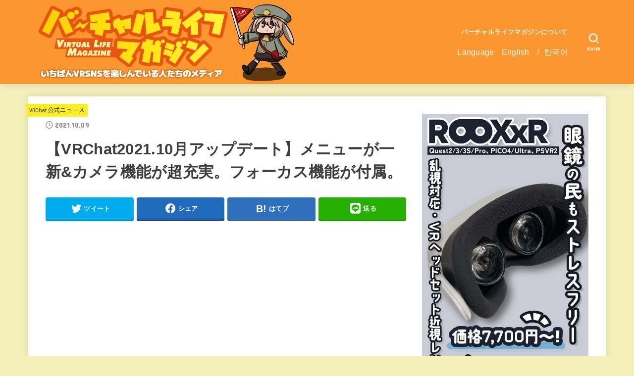

--- FILE ---
content_type: text/html; charset=UTF-8
request_url: https://vr-lifemagazine.com/vrchat2021-10/
body_size: 29356
content:
<!doctype html>
<html dir="ltr" lang="ja" prefix="og: https://ogp.me/ns#">
<head>
<meta charset="utf-8">
<meta http-equiv="X-UA-Compatible" content="IE=edge">
<meta name="HandheldFriendly" content="True">
<meta name="MobileOptimized" content="320">
<meta name="viewport" content="width=device-width, initial-scale=1"/>
<link rel="pingback" href="https://vr-lifemagazine.com/xmlrpc.php">
<title>【VRChat2021.10月アップデート】メニューが一新&amp;カメラ機能が超充実。フォーカス機能が付属。 | バーチャルライフマガジン</title>

		<!-- All in One SEO 4.9.2 - aioseo.com -->
	<meta name="robots" content="max-image-preview:large" />
	<meta name="author" content="みつあみ やぎこ"/>
	<link rel="canonical" href="https://vr-lifemagazine.com/vrchat2021-10/" />
	<meta name="generator" content="All in One SEO (AIOSEO) 4.9.2" />
		<meta property="og:locale" content="ja_JP" />
		<meta property="og:site_name" content="バーチャルライフマガジン | VRChatはじめVR SNSの今をお届け！" />
		<meta property="og:type" content="article" />
		<meta property="og:title" content="【VRChat2021.10月アップデート】メニューが一新&amp;カメラ機能が超充実。フォーカス機能が付属。 | バーチャルライフマガジン" />
		<meta property="og:url" content="https://vr-lifemagazine.com/vrchat2021-10/" />
		<meta property="og:image" content="https://vr-lifemagazine.com/wp-content/uploads/2021/10/Snapshot_1438.jpg" />
		<meta property="og:image:secure_url" content="https://vr-lifemagazine.com/wp-content/uploads/2021/10/Snapshot_1438.jpg" />
		<meta property="og:image:width" content="1738" />
		<meta property="og:image:height" content="994" />
		<meta property="article:published_time" content="2021-10-09T03:14:38+00:00" />
		<meta property="article:modified_time" content="2021-10-09T03:19:02+00:00" />
		<meta name="twitter:card" content="summary_large_image" />
		<meta name="twitter:site" content="@vrlife_magazine" />
		<meta name="twitter:title" content="【VRChat2021.10月アップデート】メニューが一新&amp;カメラ機能が超充実。フォーカス機能が付属。 | バーチャルライフマガジン" />
		<meta name="twitter:creator" content="@vrlife_magazine" />
		<meta name="twitter:image" content="https://vr-lifemagazine.com/wp-content/uploads/2021/10/Snapshot_1438.jpg" />
		<script type="application/ld+json" class="aioseo-schema">
			{"@context":"https:\/\/schema.org","@graph":[{"@type":"Article","@id":"https:\/\/vr-lifemagazine.com\/vrchat2021-10\/#article","name":"\u3010VRChat2021.10\u6708\u30a2\u30c3\u30d7\u30c7\u30fc\u30c8\u3011\u30e1\u30cb\u30e5\u30fc\u304c\u4e00\u65b0&\u30ab\u30e1\u30e9\u6a5f\u80fd\u304c\u8d85\u5145\u5b9f\u3002\u30d5\u30a9\u30fc\u30ab\u30b9\u6a5f\u80fd\u304c\u4ed8\u5c5e\u3002 | \u30d0\u30fc\u30c1\u30e3\u30eb\u30e9\u30a4\u30d5\u30de\u30ac\u30b8\u30f3","headline":"\u3010VRChat2021.10\u6708\u30a2\u30c3\u30d7\u30c7\u30fc\u30c8\u3011\u30e1\u30cb\u30e5\u30fc\u304c\u4e00\u65b0&#038;\u30ab\u30e1\u30e9\u6a5f\u80fd\u304c\u8d85\u5145\u5b9f\u3002\u30d5\u30a9\u30fc\u30ab\u30b9\u6a5f\u80fd\u304c\u4ed8\u5c5e\u3002","author":{"@id":"https:\/\/vr-lifemagazine.com\/author\/mituamiyagiko\/#author"},"publisher":{"@id":"https:\/\/vr-lifemagazine.com\/#organization"},"image":{"@type":"ImageObject","url":"https:\/\/vr-lifemagazine.com\/wp-content\/uploads\/2021\/10\/Snapshot_1438.jpg","width":1738,"height":994},"datePublished":"2021-10-09T12:14:38+09:00","dateModified":"2021-10-09T12:19:02+09:00","inLanguage":"ja","mainEntityOfPage":{"@id":"https:\/\/vr-lifemagazine.com\/vrchat2021-10\/#webpage"},"isPartOf":{"@id":"https:\/\/vr-lifemagazine.com\/vrchat2021-10\/#webpage"},"articleSection":"VRChat\u516c\u5f0f\u30cb\u30e5\u30fc\u30b9"},{"@type":"BreadcrumbList","@id":"https:\/\/vr-lifemagazine.com\/vrchat2021-10\/#breadcrumblist","itemListElement":[{"@type":"ListItem","@id":"https:\/\/vr-lifemagazine.com#listItem","position":1,"name":"Home","item":"https:\/\/vr-lifemagazine.com","nextItem":{"@type":"ListItem","@id":"https:\/\/vr-lifemagazine.com\/category\/vrchat\/#listItem","name":"VRChat"}},{"@type":"ListItem","@id":"https:\/\/vr-lifemagazine.com\/category\/vrchat\/#listItem","position":2,"name":"VRChat","item":"https:\/\/vr-lifemagazine.com\/category\/vrchat\/","nextItem":{"@type":"ListItem","@id":"https:\/\/vr-lifemagazine.com\/category\/vrchat\/vrchat%e5%85%ac%e5%bc%8f\/#listItem","name":"VRChat\u516c\u5f0f\u30cb\u30e5\u30fc\u30b9"},"previousItem":{"@type":"ListItem","@id":"https:\/\/vr-lifemagazine.com#listItem","name":"Home"}},{"@type":"ListItem","@id":"https:\/\/vr-lifemagazine.com\/category\/vrchat\/vrchat%e5%85%ac%e5%bc%8f\/#listItem","position":3,"name":"VRChat\u516c\u5f0f\u30cb\u30e5\u30fc\u30b9","item":"https:\/\/vr-lifemagazine.com\/category\/vrchat\/vrchat%e5%85%ac%e5%bc%8f\/","nextItem":{"@type":"ListItem","@id":"https:\/\/vr-lifemagazine.com\/vrchat2021-10\/#listItem","name":"\u3010VRChat2021.10\u6708\u30a2\u30c3\u30d7\u30c7\u30fc\u30c8\u3011\u30e1\u30cb\u30e5\u30fc\u304c\u4e00\u65b0&#038;\u30ab\u30e1\u30e9\u6a5f\u80fd\u304c\u8d85\u5145\u5b9f\u3002\u30d5\u30a9\u30fc\u30ab\u30b9\u6a5f\u80fd\u304c\u4ed8\u5c5e\u3002"},"previousItem":{"@type":"ListItem","@id":"https:\/\/vr-lifemagazine.com\/category\/vrchat\/#listItem","name":"VRChat"}},{"@type":"ListItem","@id":"https:\/\/vr-lifemagazine.com\/vrchat2021-10\/#listItem","position":4,"name":"\u3010VRChat2021.10\u6708\u30a2\u30c3\u30d7\u30c7\u30fc\u30c8\u3011\u30e1\u30cb\u30e5\u30fc\u304c\u4e00\u65b0&#038;\u30ab\u30e1\u30e9\u6a5f\u80fd\u304c\u8d85\u5145\u5b9f\u3002\u30d5\u30a9\u30fc\u30ab\u30b9\u6a5f\u80fd\u304c\u4ed8\u5c5e\u3002","previousItem":{"@type":"ListItem","@id":"https:\/\/vr-lifemagazine.com\/category\/vrchat\/vrchat%e5%85%ac%e5%bc%8f\/#listItem","name":"VRChat\u516c\u5f0f\u30cb\u30e5\u30fc\u30b9"}}]},{"@type":"Organization","@id":"https:\/\/vr-lifemagazine.com\/#organization","name":"\u30d0\u30fc\u30c1\u30e3\u30eb\u30e9\u30a4\u30d5\u30de\u30ac\u30b8\u30f3","description":"VRChat\u3084cluster\u306a\u3069\u3001\u30e1\u30bf\u30d0\u30fc\u30b9\u306e\u4eca\u3092\u304a\u5c4a\u3051\uff01\u30d0\u30fc\u30c1\u30e3\u30eb\u30a8\u30f3\u30bf\u30e1\u306eWEB\u30de\u30ac\u30b8\u30f3","url":"https:\/\/vr-lifemagazine.com\/","logo":{"@type":"ImageObject","url":"https:\/\/vr-lifemagazine.com\/wp-content\/uploads\/2023\/06\/cropped-cropped-bachamaga_y.png","@id":"https:\/\/vr-lifemagazine.com\/vrchat2021-10\/#organizationLogo","width":560,"height":160},"image":{"@id":"https:\/\/vr-lifemagazine.com\/vrchat2021-10\/#organizationLogo"},"sameAs":["https:\/\/twitter.com\/vrlife_magazine"]},{"@type":"Person","@id":"https:\/\/vr-lifemagazine.com\/author\/mituamiyagiko\/#author","url":"https:\/\/vr-lifemagazine.com\/author\/mituamiyagiko\/","name":"\u307f\u3064\u3042\u307f \u3084\u304e\u3053"},{"@type":"WebPage","@id":"https:\/\/vr-lifemagazine.com\/vrchat2021-10\/#webpage","url":"https:\/\/vr-lifemagazine.com\/vrchat2021-10\/","name":"\u3010VRChat2021.10\u6708\u30a2\u30c3\u30d7\u30c7\u30fc\u30c8\u3011\u30e1\u30cb\u30e5\u30fc\u304c\u4e00\u65b0&\u30ab\u30e1\u30e9\u6a5f\u80fd\u304c\u8d85\u5145\u5b9f\u3002\u30d5\u30a9\u30fc\u30ab\u30b9\u6a5f\u80fd\u304c\u4ed8\u5c5e\u3002 | \u30d0\u30fc\u30c1\u30e3\u30eb\u30e9\u30a4\u30d5\u30de\u30ac\u30b8\u30f3","inLanguage":"ja","isPartOf":{"@id":"https:\/\/vr-lifemagazine.com\/#website"},"breadcrumb":{"@id":"https:\/\/vr-lifemagazine.com\/vrchat2021-10\/#breadcrumblist"},"author":{"@id":"https:\/\/vr-lifemagazine.com\/author\/mituamiyagiko\/#author"},"creator":{"@id":"https:\/\/vr-lifemagazine.com\/author\/mituamiyagiko\/#author"},"image":{"@type":"ImageObject","url":"https:\/\/vr-lifemagazine.com\/wp-content\/uploads\/2021\/10\/Snapshot_1438.jpg","@id":"https:\/\/vr-lifemagazine.com\/vrchat2021-10\/#mainImage","width":1738,"height":994},"primaryImageOfPage":{"@id":"https:\/\/vr-lifemagazine.com\/vrchat2021-10\/#mainImage"},"datePublished":"2021-10-09T12:14:38+09:00","dateModified":"2021-10-09T12:19:02+09:00"},{"@type":"WebSite","@id":"https:\/\/vr-lifemagazine.com\/#website","url":"https:\/\/vr-lifemagazine.com\/","name":"\u30d0\u30fc\u30c1\u30e3\u30eb\u30e9\u30a4\u30d5\u30de\u30ac\u30b8\u30f3","description":"VRChat\u3084cluster\u306a\u3069\u3001\u30e1\u30bf\u30d0\u30fc\u30b9\u306e\u4eca\u3092\u304a\u5c4a\u3051\uff01\u30d0\u30fc\u30c1\u30e3\u30eb\u30a8\u30f3\u30bf\u30e1\u306eWEB\u30de\u30ac\u30b8\u30f3","inLanguage":"ja","publisher":{"@id":"https:\/\/vr-lifemagazine.com\/#organization"}}]}
		</script>
		<!-- All in One SEO -->

<link rel='dns-prefetch' href='//www.googletagmanager.com' />
<link rel='dns-prefetch' href='//stats.wp.com' />
<link rel='dns-prefetch' href='//fonts.googleapis.com' />
<link rel='dns-prefetch' href='//cdnjs.cloudflare.com' />
<link rel='preconnect' href='//c0.wp.com' />
<link rel="alternate" type="application/rss+xml" title="バーチャルライフマガジン &raquo; フィード" href="https://vr-lifemagazine.com/feed/" />
<link rel="alternate" type="application/rss+xml" title="バーチャルライフマガジン &raquo; コメントフィード" href="https://vr-lifemagazine.com/comments/feed/" />
<script type="text/javascript" id="wpp-js" src="https://vr-lifemagazine.com/wp-content/plugins/wordpress-popular-posts/assets/js/wpp.min.js?ver=7.3.6" data-sampling="0" data-sampling-rate="100" data-api-url="https://vr-lifemagazine.com/wp-json/wordpress-popular-posts" data-post-id="22900" data-token="9b20781652" data-lang="0" data-debug="0"></script>
<link rel="alternate" title="oEmbed (JSON)" type="application/json+oembed" href="https://vr-lifemagazine.com/wp-json/oembed/1.0/embed?url=https%3A%2F%2Fvr-lifemagazine.com%2Fvrchat2021-10%2F" />
<link rel="alternate" title="oEmbed (XML)" type="text/xml+oembed" href="https://vr-lifemagazine.com/wp-json/oembed/1.0/embed?url=https%3A%2F%2Fvr-lifemagazine.com%2Fvrchat2021-10%2F&#038;format=xml" />
		<!-- This site uses the Google Analytics by ExactMetrics plugin v8.11.1 - Using Analytics tracking - https://www.exactmetrics.com/ -->
		<!-- Note: ExactMetrics is not currently configured on this site. The site owner needs to authenticate with Google Analytics in the ExactMetrics settings panel. -->
					<!-- No tracking code set -->
				<!-- / Google Analytics by ExactMetrics -->
		<style id='wp-img-auto-sizes-contain-inline-css' type='text/css'>
img:is([sizes=auto i],[sizes^="auto," i]){contain-intrinsic-size:3000px 1500px}
/*# sourceURL=wp-img-auto-sizes-contain-inline-css */
</style>
<link rel='stylesheet' id='jetpack_related-posts-css' href='https://c0.wp.com/p/jetpack/15.3.1/modules/related-posts/related-posts.css' type='text/css' media='all' />
<style id='wp-emoji-styles-inline-css' type='text/css'>

	img.wp-smiley, img.emoji {
		display: inline !important;
		border: none !important;
		box-shadow: none !important;
		height: 1em !important;
		width: 1em !important;
		margin: 0 0.07em !important;
		vertical-align: -0.1em !important;
		background: none !important;
		padding: 0 !important;
	}
/*# sourceURL=wp-emoji-styles-inline-css */
</style>
<link rel='stylesheet' id='wp-block-library-css' href='https://c0.wp.com/c/6.9/wp-includes/css/dist/block-library/style.min.css' type='text/css' media='all' />
<style id='classic-theme-styles-inline-css' type='text/css'>
/*! This file is auto-generated */
.wp-block-button__link{color:#fff;background-color:#32373c;border-radius:9999px;box-shadow:none;text-decoration:none;padding:calc(.667em + 2px) calc(1.333em + 2px);font-size:1.125em}.wp-block-file__button{background:#32373c;color:#fff;text-decoration:none}
/*# sourceURL=/wp-includes/css/classic-themes.min.css */
</style>
<style id='rinkerg-gutenberg-rinker-style-inline-css' type='text/css'>
.wp-block-create-block-block{background-color:#21759b;color:#fff;padding:2px}

/*# sourceURL=https://vr-lifemagazine.com/wp-content/plugins/yyi-rinker/block/build/style-index.css */
</style>
<link rel='stylesheet' id='aioseo/css/src/vue/standalone/blocks/table-of-contents/global.scss-css' href='https://vr-lifemagazine.com/wp-content/plugins/all-in-one-seo-pack/dist/Lite/assets/css/table-of-contents/global.e90f6d47.css?ver=4.9.2' type='text/css' media='all' />
<style id='auto-amazon-links-unit-style-inline-css' type='text/css'>
.aal-gutenberg-preview{max-height:400px;overflow:auto}

/*# sourceURL=https://vr-lifemagazine.com/wp-content/plugins/amazon-auto-links/include/core/component/gutenberg/unit_block/build/style-index.css */
</style>
<style id='pdfemb-pdf-embedder-viewer-style-inline-css' type='text/css'>
.wp-block-pdfemb-pdf-embedder-viewer{max-width:none}

/*# sourceURL=https://vr-lifemagazine.com/wp-content/plugins/pdf-embedder/block/build/style-index.css */
</style>
<link rel='stylesheet' id='mediaelement-css' href='https://c0.wp.com/c/6.9/wp-includes/js/mediaelement/mediaelementplayer-legacy.min.css' type='text/css' media='all' />
<link rel='stylesheet' id='wp-mediaelement-css' href='https://c0.wp.com/c/6.9/wp-includes/js/mediaelement/wp-mediaelement.min.css' type='text/css' media='all' />
<style id='jetpack-sharing-buttons-style-inline-css' type='text/css'>
.jetpack-sharing-buttons__services-list{display:flex;flex-direction:row;flex-wrap:wrap;gap:0;list-style-type:none;margin:5px;padding:0}.jetpack-sharing-buttons__services-list.has-small-icon-size{font-size:12px}.jetpack-sharing-buttons__services-list.has-normal-icon-size{font-size:16px}.jetpack-sharing-buttons__services-list.has-large-icon-size{font-size:24px}.jetpack-sharing-buttons__services-list.has-huge-icon-size{font-size:36px}@media print{.jetpack-sharing-buttons__services-list{display:none!important}}.editor-styles-wrapper .wp-block-jetpack-sharing-buttons{gap:0;padding-inline-start:0}ul.jetpack-sharing-buttons__services-list.has-background{padding:1.25em 2.375em}
/*# sourceURL=https://vr-lifemagazine.com/wp-content/plugins/jetpack/_inc/blocks/sharing-buttons/view.css */
</style>
<link rel='stylesheet' id='liquid-block-speech-css' href='https://vr-lifemagazine.com/wp-content/plugins/liquid-speech-balloon/css/block.css' type='text/css' media='all' />
<style id='global-styles-inline-css' type='text/css'>
:root{--wp--preset--aspect-ratio--square: 1;--wp--preset--aspect-ratio--4-3: 4/3;--wp--preset--aspect-ratio--3-4: 3/4;--wp--preset--aspect-ratio--3-2: 3/2;--wp--preset--aspect-ratio--2-3: 2/3;--wp--preset--aspect-ratio--16-9: 16/9;--wp--preset--aspect-ratio--9-16: 9/16;--wp--preset--color--black: #000;--wp--preset--color--cyan-bluish-gray: #abb8c3;--wp--preset--color--white: #fff;--wp--preset--color--pale-pink: #f78da7;--wp--preset--color--vivid-red: #cf2e2e;--wp--preset--color--luminous-vivid-orange: #ff6900;--wp--preset--color--luminous-vivid-amber: #fcb900;--wp--preset--color--light-green-cyan: #7bdcb5;--wp--preset--color--vivid-green-cyan: #00d084;--wp--preset--color--pale-cyan-blue: #8ed1fc;--wp--preset--color--vivid-cyan-blue: #0693e3;--wp--preset--color--vivid-purple: #9b51e0;--wp--preset--color--mainttlbg: var(--main-ttl-bg);--wp--preset--color--mainttltext: var(--main-ttl-color);--wp--preset--gradient--vivid-cyan-blue-to-vivid-purple: linear-gradient(135deg,rgb(6,147,227) 0%,rgb(155,81,224) 100%);--wp--preset--gradient--light-green-cyan-to-vivid-green-cyan: linear-gradient(135deg,rgb(122,220,180) 0%,rgb(0,208,130) 100%);--wp--preset--gradient--luminous-vivid-amber-to-luminous-vivid-orange: linear-gradient(135deg,rgb(252,185,0) 0%,rgb(255,105,0) 100%);--wp--preset--gradient--luminous-vivid-orange-to-vivid-red: linear-gradient(135deg,rgb(255,105,0) 0%,rgb(207,46,46) 100%);--wp--preset--gradient--very-light-gray-to-cyan-bluish-gray: linear-gradient(135deg,rgb(238,238,238) 0%,rgb(169,184,195) 100%);--wp--preset--gradient--cool-to-warm-spectrum: linear-gradient(135deg,rgb(74,234,220) 0%,rgb(151,120,209) 20%,rgb(207,42,186) 40%,rgb(238,44,130) 60%,rgb(251,105,98) 80%,rgb(254,248,76) 100%);--wp--preset--gradient--blush-light-purple: linear-gradient(135deg,rgb(255,206,236) 0%,rgb(152,150,240) 100%);--wp--preset--gradient--blush-bordeaux: linear-gradient(135deg,rgb(254,205,165) 0%,rgb(254,45,45) 50%,rgb(107,0,62) 100%);--wp--preset--gradient--luminous-dusk: linear-gradient(135deg,rgb(255,203,112) 0%,rgb(199,81,192) 50%,rgb(65,88,208) 100%);--wp--preset--gradient--pale-ocean: linear-gradient(135deg,rgb(255,245,203) 0%,rgb(182,227,212) 50%,rgb(51,167,181) 100%);--wp--preset--gradient--electric-grass: linear-gradient(135deg,rgb(202,248,128) 0%,rgb(113,206,126) 100%);--wp--preset--gradient--midnight: linear-gradient(135deg,rgb(2,3,129) 0%,rgb(40,116,252) 100%);--wp--preset--font-size--small: 13px;--wp--preset--font-size--medium: 20px;--wp--preset--font-size--large: 36px;--wp--preset--font-size--x-large: 42px;--wp--preset--spacing--20: 0.44rem;--wp--preset--spacing--30: 0.67rem;--wp--preset--spacing--40: 1rem;--wp--preset--spacing--50: 1.5rem;--wp--preset--spacing--60: 2.25rem;--wp--preset--spacing--70: 3.38rem;--wp--preset--spacing--80: 5.06rem;--wp--preset--shadow--natural: 6px 6px 9px rgba(0, 0, 0, 0.2);--wp--preset--shadow--deep: 12px 12px 50px rgba(0, 0, 0, 0.4);--wp--preset--shadow--sharp: 6px 6px 0px rgba(0, 0, 0, 0.2);--wp--preset--shadow--outlined: 6px 6px 0px -3px rgb(255, 255, 255), 6px 6px rgb(0, 0, 0);--wp--preset--shadow--crisp: 6px 6px 0px rgb(0, 0, 0);}:where(.is-layout-flex){gap: 0.5em;}:where(.is-layout-grid){gap: 0.5em;}body .is-layout-flex{display: flex;}.is-layout-flex{flex-wrap: wrap;align-items: center;}.is-layout-flex > :is(*, div){margin: 0;}body .is-layout-grid{display: grid;}.is-layout-grid > :is(*, div){margin: 0;}:where(.wp-block-columns.is-layout-flex){gap: 2em;}:where(.wp-block-columns.is-layout-grid){gap: 2em;}:where(.wp-block-post-template.is-layout-flex){gap: 1.25em;}:where(.wp-block-post-template.is-layout-grid){gap: 1.25em;}.has-black-color{color: var(--wp--preset--color--black) !important;}.has-cyan-bluish-gray-color{color: var(--wp--preset--color--cyan-bluish-gray) !important;}.has-white-color{color: var(--wp--preset--color--white) !important;}.has-pale-pink-color{color: var(--wp--preset--color--pale-pink) !important;}.has-vivid-red-color{color: var(--wp--preset--color--vivid-red) !important;}.has-luminous-vivid-orange-color{color: var(--wp--preset--color--luminous-vivid-orange) !important;}.has-luminous-vivid-amber-color{color: var(--wp--preset--color--luminous-vivid-amber) !important;}.has-light-green-cyan-color{color: var(--wp--preset--color--light-green-cyan) !important;}.has-vivid-green-cyan-color{color: var(--wp--preset--color--vivid-green-cyan) !important;}.has-pale-cyan-blue-color{color: var(--wp--preset--color--pale-cyan-blue) !important;}.has-vivid-cyan-blue-color{color: var(--wp--preset--color--vivid-cyan-blue) !important;}.has-vivid-purple-color{color: var(--wp--preset--color--vivid-purple) !important;}.has-black-background-color{background-color: var(--wp--preset--color--black) !important;}.has-cyan-bluish-gray-background-color{background-color: var(--wp--preset--color--cyan-bluish-gray) !important;}.has-white-background-color{background-color: var(--wp--preset--color--white) !important;}.has-pale-pink-background-color{background-color: var(--wp--preset--color--pale-pink) !important;}.has-vivid-red-background-color{background-color: var(--wp--preset--color--vivid-red) !important;}.has-luminous-vivid-orange-background-color{background-color: var(--wp--preset--color--luminous-vivid-orange) !important;}.has-luminous-vivid-amber-background-color{background-color: var(--wp--preset--color--luminous-vivid-amber) !important;}.has-light-green-cyan-background-color{background-color: var(--wp--preset--color--light-green-cyan) !important;}.has-vivid-green-cyan-background-color{background-color: var(--wp--preset--color--vivid-green-cyan) !important;}.has-pale-cyan-blue-background-color{background-color: var(--wp--preset--color--pale-cyan-blue) !important;}.has-vivid-cyan-blue-background-color{background-color: var(--wp--preset--color--vivid-cyan-blue) !important;}.has-vivid-purple-background-color{background-color: var(--wp--preset--color--vivid-purple) !important;}.has-black-border-color{border-color: var(--wp--preset--color--black) !important;}.has-cyan-bluish-gray-border-color{border-color: var(--wp--preset--color--cyan-bluish-gray) !important;}.has-white-border-color{border-color: var(--wp--preset--color--white) !important;}.has-pale-pink-border-color{border-color: var(--wp--preset--color--pale-pink) !important;}.has-vivid-red-border-color{border-color: var(--wp--preset--color--vivid-red) !important;}.has-luminous-vivid-orange-border-color{border-color: var(--wp--preset--color--luminous-vivid-orange) !important;}.has-luminous-vivid-amber-border-color{border-color: var(--wp--preset--color--luminous-vivid-amber) !important;}.has-light-green-cyan-border-color{border-color: var(--wp--preset--color--light-green-cyan) !important;}.has-vivid-green-cyan-border-color{border-color: var(--wp--preset--color--vivid-green-cyan) !important;}.has-pale-cyan-blue-border-color{border-color: var(--wp--preset--color--pale-cyan-blue) !important;}.has-vivid-cyan-blue-border-color{border-color: var(--wp--preset--color--vivid-cyan-blue) !important;}.has-vivid-purple-border-color{border-color: var(--wp--preset--color--vivid-purple) !important;}.has-vivid-cyan-blue-to-vivid-purple-gradient-background{background: var(--wp--preset--gradient--vivid-cyan-blue-to-vivid-purple) !important;}.has-light-green-cyan-to-vivid-green-cyan-gradient-background{background: var(--wp--preset--gradient--light-green-cyan-to-vivid-green-cyan) !important;}.has-luminous-vivid-amber-to-luminous-vivid-orange-gradient-background{background: var(--wp--preset--gradient--luminous-vivid-amber-to-luminous-vivid-orange) !important;}.has-luminous-vivid-orange-to-vivid-red-gradient-background{background: var(--wp--preset--gradient--luminous-vivid-orange-to-vivid-red) !important;}.has-very-light-gray-to-cyan-bluish-gray-gradient-background{background: var(--wp--preset--gradient--very-light-gray-to-cyan-bluish-gray) !important;}.has-cool-to-warm-spectrum-gradient-background{background: var(--wp--preset--gradient--cool-to-warm-spectrum) !important;}.has-blush-light-purple-gradient-background{background: var(--wp--preset--gradient--blush-light-purple) !important;}.has-blush-bordeaux-gradient-background{background: var(--wp--preset--gradient--blush-bordeaux) !important;}.has-luminous-dusk-gradient-background{background: var(--wp--preset--gradient--luminous-dusk) !important;}.has-pale-ocean-gradient-background{background: var(--wp--preset--gradient--pale-ocean) !important;}.has-electric-grass-gradient-background{background: var(--wp--preset--gradient--electric-grass) !important;}.has-midnight-gradient-background{background: var(--wp--preset--gradient--midnight) !important;}.has-small-font-size{font-size: var(--wp--preset--font-size--small) !important;}.has-medium-font-size{font-size: var(--wp--preset--font-size--medium) !important;}.has-large-font-size{font-size: var(--wp--preset--font-size--large) !important;}.has-x-large-font-size{font-size: var(--wp--preset--font-size--x-large) !important;}
:where(.wp-block-post-template.is-layout-flex){gap: 1.25em;}:where(.wp-block-post-template.is-layout-grid){gap: 1.25em;}
:where(.wp-block-term-template.is-layout-flex){gap: 1.25em;}:where(.wp-block-term-template.is-layout-grid){gap: 1.25em;}
:where(.wp-block-columns.is-layout-flex){gap: 2em;}:where(.wp-block-columns.is-layout-grid){gap: 2em;}
:root :where(.wp-block-pullquote){font-size: 1.5em;line-height: 1.6;}
/*# sourceURL=global-styles-inline-css */
</style>
<link rel='stylesheet' id='contact-form-7-css' href='https://vr-lifemagazine.com/wp-content/plugins/contact-form-7/includes/css/styles.css?ver=6.1.4' type='text/css' media='all' />
<link rel='stylesheet' id='ctf_styles-css' href='https://vr-lifemagazine.com/wp-content/plugins/custom-twitter-feeds/css/ctf-styles.min.css?ver=2.3.1' type='text/css' media='all' />
<link rel='stylesheet' id='pz-linkcard-css-css' href='//vr-lifemagazine.com/wp-content/uploads/pz-linkcard/style/style.min.css?ver=2.5.8.3' type='text/css' media='all' />
<link rel='stylesheet' id='toc-screen-css' href='https://vr-lifemagazine.com/wp-content/plugins/table-of-contents-plus/screen.min.css?ver=2411.1' type='text/css' media='all' />
<link rel='stylesheet' id='set_vk_post_autor_css-css' href='https://vr-lifemagazine.com/wp-content/plugins/vk-post-author-display/assets/css/vk-post-author.css?ver=1.26.2' type='text/css' media='all' />
<link rel='stylesheet' id='amazon-auto-links-_common-css' href='https://vr-lifemagazine.com/wp-content/plugins/amazon-auto-links/template/_common/style.min.css?ver=5.4.2' type='text/css' media='all' />
<link rel='stylesheet' id='amazon-auto-links-list-css' href='https://vr-lifemagazine.com/wp-content/plugins/amazon-auto-links/template/list/style.min.css?ver=1.4.1' type='text/css' media='all' />
<link rel='stylesheet' id='wordpress-popular-posts-css-css' href='https://vr-lifemagazine.com/wp-content/plugins/wordpress-popular-posts/assets/css/wpp.css?ver=7.3.6' type='text/css' media='all' />
<link rel='stylesheet' id='yyi_rinker_stylesheet-css' href='https://vr-lifemagazine.com/wp-content/plugins/yyi-rinker/css/style.css?v=1.11.1' type='text/css' media='all' />
<link rel='stylesheet' id='stk_style-css' href='https://vr-lifemagazine.com/wp-content/themes/jstork19/style.css?ver=3.8' type='text/css' media='all' />
<style id='stk_style-inline-css' type='text/css'>
:root{--stk-base-font-family:"游ゴシック","Yu Gothic","游ゴシック体","YuGothic","Hiragino Kaku Gothic ProN",Meiryo,sans-serif;--stk-base-font-size-pc:103%;--stk-base-font-size-sp:103%;--stk-font-awesome-free:"Font Awesome 6 Free";--stk-font-awesome-brand:"Font Awesome 6 Brands";--wp--preset--font-size--medium:clamp(1.2em,2.5vw,20px);--wp--preset--font-size--large:clamp(1.5em,4.5vw,36px);--wp--preset--font-size--x-large:clamp(1.9em,5.25vw,42px);--wp--style--gallery-gap-default:.5em;--stk-margin:1.6em;--main-text-color:#3E3E3E;--main-link-color:#dd8500;--main-link-color-hover:#00b3c6;--main-ttl-bg:#fc962f;--main-ttl-bg-rgba:rgba(252,150,47,.1);--main-ttl-color:#fff;--header-bg:#fc962f;--header-bg-overlay:#0ea3c9;--header-logo-color:#494949;--header-text-color:#edf9fc;--inner-content-bg:#fff;--label-bg:#fcee21;--label-text-color:#3e3e3e;--slider-text-color:#000;--side-text-color:#3e3e3e;--footer-bg:#666;--footer-text-color:#CACACA;--footer-link-color:#f7f7f7;--new-mark-bg:#ff6347;--oc-box-blue:#82c8e2;--oc-box-blue-inner:#d4f3ff;--oc-box-red:#ee5656;--oc-box-red-inner:#feeeed;--oc-box-yellow:#f7cf2e;--oc-box-yellow-inner:#fffae2;--oc-box-green:#39cd75;--oc-box-green-inner:#e8fbf0;--oc-box-pink:#f7b2b2;--oc-box-pink-inner:#fee;--oc-box-gray:#9c9c9c;--oc-box-gray-inner:#f5f5f5;--oc-box-black:#313131;--oc-box-black-inner:#404040;--oc-btn-rich_yellow:#f7cf2e;--oc-btn-rich_yellow-sdw:#ecb254;--oc-btn-rich_pink:#ee5656;--oc-btn-rich_pink-sdw:#d34e4e;--oc-btn-rich_orange:#ef9b2f;--oc-btn-rich_orange-sdw:#cc8c23;--oc-btn-rich_green:#39cd75;--oc-btn-rich_green-sdw:#1eae59;--oc-btn-rich_blue:#19b4ce;--oc-btn-rich_blue-sdw:#07889d;--oc-base-border-color:rgba(125,125,125,.3);--oc-has-background-basic-padding:.9em 1.1em;--stk-maker-yellow:#ff6;--stk-maker-pink:#ffd5d5;--stk-maker-blue:#b5dfff;--stk-maker-green:#cff7c7}
ul.wpp-list{counter-reset:number}ul.wpp-list li{list-style:none;position:relative;border-bottom:1px solid #ddd;margin:0;padding-bottom:.75em}ul.wpp-list li a::before{counter-increment:number;content:counter(number);background-color:var(--main-ttl-bg);color:var(--main-ttl-color);margin-right:3px;width:1.5em;height:1.5em;line-height:1.5em;font-size:75%;border-radius:3px;font-weight:bold;display:block;text-align:center;position:absolute;left:2px;top:2px;z-index:1}ul.wpp-list img{margin-bottom:0;margin-right:5px}ul.wpp-list li a.wpp-post-title{display:block}ul.wpp-list li a.wpp-post-title::before,ul.wpp-list li .wpp-author a::before,ul.wpp-list li .wpp-category a::before{content:none}ul.wpp-list .wpp-excerpt{font-size:80%}@media only screen and (max-width:480px){#toc_container{font-size:90%}}#toc_container{width:100%!important;padding:1.2em;border:5px solid rgba(100,100,100,.2)}#toc_container li{margin:1em 0;font-weight:bold}#toc_container li li{font-weight:normal;margin:.5em 0}#toc_container li::before{content:none}#toc_container .toc_number{display:inline-block;font-weight:bold;font-size:75%;background-color:var(--main-ttl-bg);color:var(--main-ttl-color);min-width:2.1em;min-height:2.1em;line-height:2.1;text-align:center;border-radius:1em;margin-right:.3em;padding:0 7px}#toc_container a{color:inherit;text-decoration:none}#toc_container a:hover{text-decoration:underline}#toc_container p.toc_title{max-width:580px;font-weight:bold;text-align:left;margin:0 auto;font-size:100%;vertical-align:middle}#toc_container .toc_title::before{display:inline-block;font-family:var(--stk-font-awesome-free,"Font Awesome 5 Free");font-weight:900;content:"\f03a";margin-right:.8em;margin-left:.4em;transform:scale(1.4);color:var(--main-ttl-bg)}#toc_container .toc_title .toc_toggle{font-size:80%;font-weight:normal;margin-left:.2em}#toc_container .toc_list{max-width:580px;margin-left:auto;margin-right:auto}#toc_container .toc_list>li{padding-left:0}
/*# sourceURL=stk_style-inline-css */
</style>
<link rel='stylesheet' id='stk_child-style-css' href='https://vr-lifemagazine.com/wp-content/themes/jstork19_custom/style.css' type='text/css' media='all' />
<link rel='stylesheet' id='gf_font-css' href='https://fonts.googleapis.com/css?family=Concert+One&#038;display=swap' type='text/css' media='all' />
<style id='gf_font-inline-css' type='text/css'>
.gf {font-family: "Concert One", "游ゴシック", "Yu Gothic", "游ゴシック体", "YuGothic", "Hiragino Kaku Gothic ProN", Meiryo, sans-serif;}
/*# sourceURL=gf_font-inline-css */
</style>
<link rel='stylesheet' id='fontawesome-css' href='https://cdnjs.cloudflare.com/ajax/libs/font-awesome/6.1.1/css/all.min.css' type='text/css' media='all' />
<link rel='stylesheet' id='vk-font-awesome-css' href='https://vr-lifemagazine.com/wp-content/plugins/vk-post-author-display/vendor/vektor-inc/font-awesome-versions/src/font-awesome/css/all.min.css?ver=7.1.0' type='text/css' media='all' />
<link rel='stylesheet' id='dflip-style-css' href='https://vr-lifemagazine.com/wp-content/plugins/3d-flipbook-dflip-lite/assets/css/dflip.min.css?ver=2.4.20' type='text/css' media='all' />
<link rel='stylesheet' id='wp-associate-post-r2-css' href='https://vr-lifemagazine.com/wp-content/plugins/wp-associate-post-r2/css/skin-standard.css?ver=5.0.1' type='text/css' media='all' />
<link rel='stylesheet' id='dashicons-css' href='https://c0.wp.com/c/6.9/wp-includes/css/dashicons.min.css' type='text/css' media='all' />
<link rel='stylesheet' id='wp-pointer-css' href='https://c0.wp.com/c/6.9/wp-includes/css/wp-pointer.min.css' type='text/css' media='all' />
<!--n2css--><!--n2js--><script type="text/javascript" src="https://c0.wp.com/c/6.9/wp-includes/js/jquery/jquery.min.js" id="jquery-core-js"></script>
<script type="text/javascript" src="https://c0.wp.com/c/6.9/wp-includes/js/jquery/jquery-migrate.min.js" id="jquery-migrate-js"></script>
<script type="text/javascript" id="jetpack_related-posts-js-extra">
/* <![CDATA[ */
var related_posts_js_options = {"post_heading":"h4"};
//# sourceURL=jetpack_related-posts-js-extra
/* ]]> */
</script>
<script type="text/javascript" src="https://c0.wp.com/p/jetpack/15.3.1/_inc/build/related-posts/related-posts.min.js" id="jetpack_related-posts-js"></script>
<script type="text/javascript" src="https://vr-lifemagazine.com/wp-content/plugins/yyi-rinker/js/event-tracking.js?v=1.11.1" id="yyi_rinker_event_tracking_script-js"></script>

<!-- Site Kit によって追加された Google タグ（gtag.js）スニペット -->
<!-- Google アナリティクス スニペット (Site Kit が追加) -->
<script type="text/javascript" src="https://www.googletagmanager.com/gtag/js?id=GT-K8GM7BG" id="google_gtagjs-js" async></script>
<script type="text/javascript" id="google_gtagjs-js-after">
/* <![CDATA[ */
window.dataLayer = window.dataLayer || [];function gtag(){dataLayer.push(arguments);}
gtag("set","linker",{"domains":["vr-lifemagazine.com"]});
gtag("js", new Date());
gtag("set", "developer_id.dZTNiMT", true);
gtag("config", "GT-K8GM7BG");
//# sourceURL=google_gtagjs-js-after
/* ]]> */
</script>
<link rel="https://api.w.org/" href="https://vr-lifemagazine.com/wp-json/" /><link rel="alternate" title="JSON" type="application/json" href="https://vr-lifemagazine.com/wp-json/wp/v2/posts/22900" /><link rel="EditURI" type="application/rsd+xml" title="RSD" href="https://vr-lifemagazine.com/xmlrpc.php?rsd" />

<link rel='shortlink' href='https://vr-lifemagazine.com/?p=22900' />
	<link rel="preconnect" href="https://fonts.googleapis.com">
	<link rel="preconnect" href="https://fonts.gstatic.com">
	<link href='https://fonts.googleapis.com/css2?display=swap&family=Kosugi+Maru' rel='stylesheet'><meta name="generator" content="Site Kit by Google 1.168.0" /><style type="text/css">.liquid-speech-balloon-01 .liquid-speech-balloon-avatar { background-image: url("https://vr-lifemagazine.com/wp-content/uploads/2020/07/WS000458-e1594393479794-300x300.jpg"); } .liquid-speech-balloon-02 .liquid-speech-balloon-avatar { background-image: url("https://vr-lifemagazine.com/wp-content/uploads/2020/07/WS000459-e1594393459907.jpg"); } .liquid-speech-balloon-03 .liquid-speech-balloon-avatar { background-image: url("https://vr-lifemagazine.com/wp-content/uploads/2020/06/yagiko.png"); } .liquid-speech-balloon-04 .liquid-speech-balloon-avatar { background-image: url("https://vr-lifemagazine.com/wp-content/uploads/2021/02/eA41LgyB_400x400.jpg"); } .liquid-speech-balloon-05 .liquid-speech-balloon-avatar { background-image: url("https://vr-lifemagazine.com/wp-content/uploads/2021/06/avatar20210604005606-e1622736117396.jpg"); } .liquid-speech-balloon-01 .liquid-speech-balloon-avatar::after { content: "じむの朔"; } .liquid-speech-balloon-02 .liquid-speech-balloon-avatar::after { content: "ひーろー"; } .liquid-speech-balloon-03 .liquid-speech-balloon-avatar::after { content: "やぎこ"; } .liquid-speech-balloon-04 .liquid-speech-balloon-avatar::after { content: "フィオ"; } .liquid-speech-balloon-05 .liquid-speech-balloon-avatar::after { content: "5"; } </style>
	<style>img#wpstats{display:none}</style>
		<style type='text/css' id='amazon-auto-links-button-css' data-version='5.4.2'>.amazon-auto-links-button.amazon-auto-links-button-default { background-image: -webkit-linear-gradient(top, #4997e5, #3f89ba);background-image: -moz-linear-gradient(top, #4997e5, #3f89ba);background-image: -ms-linear-gradient(top, #4997e5, #3f89ba);background-image: -o-linear-gradient(top, #4997e5, #3f89ba);background-image: linear-gradient(to bottom, #4997e5, #3f89ba);-webkit-border-radius: 4px;-moz-border-radius: 4px;border-radius: 4px;margin-left: auto;margin-right: auto;text-align: center;white-space: nowrap;color: #ffffff;font-size: 13px;text-shadow: 0 0 transparent;width: 100px;padding: 7px 8px 8px 8px;background: #3498db;border: solid #6891a5 1px;text-decoration: none;}.amazon-auto-links-button.amazon-auto-links-button-default:hover {background: #3cb0fd;background-image: -webkit-linear-gradient(top, #3cb0fd, #3498db);background-image: -moz-linear-gradient(top, #3cb0fd, #3498db);background-image: -ms-linear-gradient(top, #3cb0fd, #3498db);background-image: -o-linear-gradient(top, #3cb0fd, #3498db);background-image: linear-gradient(to bottom, #3cb0fd, #3498db);text-decoration: none;}.amazon-auto-links-button.amazon-auto-links-button-default > a {color: inherit; border-bottom: none;text-decoration: none; }.amazon-auto-links-button.amazon-auto-links-button-default > a:hover {color: inherit;}.amazon-auto-links-button > a, .amazon-auto-links-button > a:hover {-webkit-box-shadow: none;box-shadow: none;color: inherit;}div.amazon-auto-links-button {line-height: 1.3; }button.amazon-auto-links-button {white-space: nowrap;}.amazon-auto-links-button-link {text-decoration: none;}.amazon-auto-links-button.amazon-auto-links-button-3258 {background: #4997e5;background-image: -webkit-linear-gradient(top, #4997e5, #3f89ba);background-image: -moz-linear-gradient(top, #4997e5, #3f89ba);background-image: -ms-linear-gradient(top, #4997e5, #3f89ba);background-image: -o-linear-gradient(top, #4997e5, #3f89ba);background-image: linear-gradient(to bottom, #4997e5, #3f89ba);-webkit-border-radius: 4;-moz-border-radius: 4;border-radius: 4px;margin-left: auto;margin-right: auto;text-align: center;white-space: nowrap;color: #ffffff;font-size: 13px;text-shadow-color: transparent;width: 100px;box-shadow-color: #666666;padding: 7px 8px 8px 8px;background: #3498db;border: solid #6891a5 1px;text-decoration: none;}.amazon-auto-links-button.amazon-auto-links-button-3258:hover {background: #3cb0fd;background-image: -webkit-linear-gradient(top, #3cb0fd, #3498db);background-image: -moz-linear-gradient(top, #3cb0fd, #3498db);background-image: -ms-linear-gradient(top, #3cb0fd, #3498db);background-image: -o-linear-gradient(top, #3cb0fd, #3498db);background-image: linear-gradient(to bottom, #3cb0fd, #3498db);text-decoration: none;}.amazon-auto-links-button.amazon-auto-links-button-3258 > a {color: inherit; border-bottom: none;text-decoration: none;}.amazon-auto-links-button.amazon-auto-links-button-3258 > a:hover {color: inherit;}</style>            <style id="wpp-loading-animation-styles">@-webkit-keyframes bgslide{from{background-position-x:0}to{background-position-x:-200%}}@keyframes bgslide{from{background-position-x:0}to{background-position-x:-200%}}.wpp-widget-block-placeholder,.wpp-shortcode-placeholder{margin:0 auto;width:60px;height:3px;background:#dd3737;background:linear-gradient(90deg,#dd3737 0%,#571313 10%,#dd3737 100%);background-size:200% auto;border-radius:3px;-webkit-animation:bgslide 1s infinite linear;animation:bgslide 1s infinite linear}</style>
            <style>
.yyi-rinker-images {
    display: flex;
    justify-content: center;
    align-items: center;
    position: relative;

}
div.yyi-rinker-image img.yyi-rinker-main-img.hidden {
    display: none;
}

.yyi-rinker-images-arrow {
    cursor: pointer;
    position: absolute;
    top: 50%;
    display: block;
    margin-top: -11px;
    opacity: 0.6;
    width: 22px;
}

.yyi-rinker-images-arrow-left{
    left: -10px;
}
.yyi-rinker-images-arrow-right{
    right: -10px;
}

.yyi-rinker-images-arrow-left.hidden {
    display: none;
}

.yyi-rinker-images-arrow-right.hidden {
    display: none;
}
div.yyi-rinker-contents.yyi-rinker-design-tate  div.yyi-rinker-box{
    flex-direction: column;
}

div.yyi-rinker-contents.yyi-rinker-design-slim div.yyi-rinker-box .yyi-rinker-links {
    flex-direction: column;
}

div.yyi-rinker-contents.yyi-rinker-design-slim div.yyi-rinker-info {
    width: 100%;
}

div.yyi-rinker-contents.yyi-rinker-design-slim .yyi-rinker-title {
    text-align: center;
}

div.yyi-rinker-contents.yyi-rinker-design-slim .yyi-rinker-links {
    text-align: center;
}
div.yyi-rinker-contents.yyi-rinker-design-slim .yyi-rinker-image {
    margin: auto;
}

div.yyi-rinker-contents.yyi-rinker-design-slim div.yyi-rinker-info ul.yyi-rinker-links li {
	align-self: stretch;
}
div.yyi-rinker-contents.yyi-rinker-design-slim div.yyi-rinker-box div.yyi-rinker-info {
	padding: 0;
}
div.yyi-rinker-contents.yyi-rinker-design-slim div.yyi-rinker-box {
	flex-direction: column;
	padding: 14px 5px 0;
}

.yyi-rinker-design-slim div.yyi-rinker-box div.yyi-rinker-info {
	text-align: center;
}

.yyi-rinker-design-slim div.price-box span.price {
	display: block;
}

div.yyi-rinker-contents.yyi-rinker-design-slim div.yyi-rinker-info div.yyi-rinker-title a{
	font-size:16px;
}

div.yyi-rinker-contents.yyi-rinker-design-slim ul.yyi-rinker-links li.amazonkindlelink:before,  div.yyi-rinker-contents.yyi-rinker-design-slim ul.yyi-rinker-links li.amazonlink:before,  div.yyi-rinker-contents.yyi-rinker-design-slim ul.yyi-rinker-links li.rakutenlink:before, div.yyi-rinker-contents.yyi-rinker-design-slim ul.yyi-rinker-links li.yahoolink:before, div.yyi-rinker-contents.yyi-rinker-design-slim ul.yyi-rinker-links li.mercarilink:before {
	font-size:12px;
}

div.yyi-rinker-contents.yyi-rinker-design-slim ul.yyi-rinker-links li a {
	font-size: 13px;
}
.entry-content ul.yyi-rinker-links li {
	padding: 0;
}

div.yyi-rinker-contents .yyi-rinker-attention.attention_desing_right_ribbon {
    width: 89px;
    height: 91px;
    position: absolute;
    top: -1px;
    right: -1px;
    left: auto;
    overflow: hidden;
}

div.yyi-rinker-contents .yyi-rinker-attention.attention_desing_right_ribbon span {
    display: inline-block;
    width: 146px;
    position: absolute;
    padding: 4px 0;
    left: -13px;
    top: 12px;
    text-align: center;
    font-size: 12px;
    line-height: 24px;
    -webkit-transform: rotate(45deg);
    transform: rotate(45deg);
    box-shadow: 0 1px 3px rgba(0, 0, 0, 0.2);
}

div.yyi-rinker-contents .yyi-rinker-attention.attention_desing_right_ribbon {
    background: none;
}
.yyi-rinker-attention.attention_desing_right_ribbon .yyi-rinker-attention-after,
.yyi-rinker-attention.attention_desing_right_ribbon .yyi-rinker-attention-before{
display:none;
}
div.yyi-rinker-use-right_ribbon div.yyi-rinker-title {
    margin-right: 2rem;
}

				</style>
		<meta name="thumbnail" content="https://vr-lifemagazine.com/wp-content/uploads/2021/10/Snapshot_1438.jpg" />
		<meta name="generator" content="Elementor 3.34.0; features: additional_custom_breakpoints; settings: css_print_method-external, google_font-enabled, font_display-auto">
			<style>
				.e-con.e-parent:nth-of-type(n+4):not(.e-lazyloaded):not(.e-no-lazyload),
				.e-con.e-parent:nth-of-type(n+4):not(.e-lazyloaded):not(.e-no-lazyload) * {
					background-image: none !important;
				}
				@media screen and (max-height: 1024px) {
					.e-con.e-parent:nth-of-type(n+3):not(.e-lazyloaded):not(.e-no-lazyload),
					.e-con.e-parent:nth-of-type(n+3):not(.e-lazyloaded):not(.e-no-lazyload) * {
						background-image: none !important;
					}
				}
				@media screen and (max-height: 640px) {
					.e-con.e-parent:nth-of-type(n+2):not(.e-lazyloaded):not(.e-no-lazyload),
					.e-con.e-parent:nth-of-type(n+2):not(.e-lazyloaded):not(.e-no-lazyload) * {
						background-image: none !important;
					}
				}
			</style>
			<style type="text/css" id="custom-background-css">
body.custom-background { background-color: #f4f0bc; }
</style>
	<link rel="icon" href="https://vr-lifemagazine.com/wp-content/uploads/2020/01/cropped-アイキャッチ-32x32.jpg" sizes="32x32" />
<link rel="icon" href="https://vr-lifemagazine.com/wp-content/uploads/2020/01/cropped-アイキャッチ-192x192.jpg" sizes="192x192" />
<link rel="apple-touch-icon" href="https://vr-lifemagazine.com/wp-content/uploads/2020/01/cropped-アイキャッチ-180x180.jpg" />
<meta name="msapplication-TileImage" content="https://vr-lifemagazine.com/wp-content/uploads/2020/01/cropped-アイキャッチ-270x270.jpg" />
		<style type="text/css" id="wp-custom-css">
			.header.headercenter #logo a img {
  max-height: 300px;/*画像の高さ*/
  width: auto;
}


/* reCAPCHA非表示関連 */
/*基本的には非表示にする */
.grecaptcha-badge {
visibility: hidden;
}

/*お問い合わせページには表示させる */
.page-id-2521 .grecaptcha-badge {
visibility: visible;
}

p.source-org > a {
	font-size: 0px; 
}

p.source-org > a:before {
	font-size: 13px; 
	content: "一般社団法人バチャマガ";
}

/* ▼ 投稿ID 115738 の記事だけに効くプロフィール横スクロール ▼26年2月以降は削除してOK */


/* オレンジのボックス全体：幅はテーマに任せて、スクロール枠だけ付ける */
.postid-115738 .profile-slider {
  overflow-x: auto;      /* 横スクロール有効 */
  /* overflow-y は指定しない（デフォルト visible のまま） */
  padding-bottom: 1rem;  /* スクロールバーとの余白 */
  box-sizing: border-box;
}

/* 中身を横並びにするコンテナ（横並びブロック） */
.postid-115738 .profile-slider-inner {
  display: flex;
  gap: 1.5rem;           /* カード同士のすき間 */
}

/* 各プロフィールカードの見た目 */
/* カード1枚 = ボックス幅の70％にする（4枚あるので横合計 280％ → スクロールされる） */
.postid-115738 .profile-card {
  flex: 0 0 70%;
  max-width: 70%;
  box-sizing: border-box;
  padding: 1rem;
  border-radius: 8px;
  background: #ffffff;
  border: 1px solid #ddd;
}

/* カード内の画像 */
.postid-115738 .profile-card img {
  display: block;
  max-width: 100%;
  height: auto;
  border-radius: 999px;  /* 丸くしたくなければこの行を消す */
  margin-bottom: 0.5rem;
}
		</style>
			<style id="egf-frontend-styles" type="text/css">
		p {font-family: 'Kosugi Maru', sans-serif;font-style: normal;font-weight: 400;} h1 {} h2 {} h3 {} h4 {} h5 {} h6 {} 	</style>
	</head>
<body class="wp-singular post-template-default single single-post postid-22900 single-format-standard custom-background wp-custom-logo wp-embed-responsive wp-theme-jstork19 wp-child-theme-jstork19_custom fa_v7_css metaslider-plugin bgfull elementor-default elementor-kit-2810">

<div id="container">

<header id="header" class="stk_header"><div class="inner-header wrap"><div class="site__logo fs_ll"><p class="site__logo__title img"><a href="https://vr-lifemagazine.com/" class="custom-logo-link" rel="home"><img fetchpriority="high" width="560" height="160" src="https://vr-lifemagazine.com/wp-content/uploads/2023/06/cropped-cropped-bachamaga_y.png" class="custom-logo" alt="バーチャルライフマガジン" decoding="async" srcset="https://vr-lifemagazine.com/wp-content/uploads/2023/06/cropped-cropped-bachamaga_y.png 560w, https://vr-lifemagazine.com/wp-content/uploads/2023/06/cropped-cropped-bachamaga_y-300x86.png 300w, https://vr-lifemagazine.com/wp-content/uploads/2023/06/cropped-cropped-bachamaga_y-485x139.png 485w" sizes="(max-width: 560px) 100vw, 560px" /></a></p></div><div  style="display: flex; flex-direction: column; align-content: flex-end; padding-right : 15px; " ><nav class="stk_g_nav stk-hidden_sp"><ul id="menu-%e3%83%a2%e3%83%90%e3%82%a4%e3%83%ab%e7%94%a8%e3%83%a1%e3%83%8b%e3%83%a5%e3%83%bc" class="ul__g_nav"><li id="menu-item-2531" class="menu-item menu-item-type-post_type menu-item-object-page menu-item-2531"><a href="https://vr-lifemagazine.com/info/">バーチャルライフマガジンについて</a></li>
</ul></nav><div  class="stk-hidden_sp menu-item" style="display: flex;  padding-left: 12.854 px;"><div style="color: white; margin: 5px; padding;-left : 5px; ">Language</div><a href="https://translate.google.com/translate?sl=ja&tl=en&hl=ja&u=https://vr-lifemagazine.com" style=" color: white; margin: 5px; padding-left : 5px; ">English</a><span style=" color: white; margin: 5px;padding-left : 5px; "> / </span><a href="https://translate.google.com/translate?sl=ja&tl=ko&hl=ja&u=https://vr-lifemagazine.com" style="color: white; margin: 5px; ">한국어</a></div></div><a href="#searchbox" data-remodal-target="searchbox" class="nav_btn search_btn">
			<svg version="1.1" id="svgicon_search_btn" class="stk_svgicon nav_btn__svgicon" xmlns="http://www.w3.org/2000/svg" xmlns:xlink="http://www.w3.org/1999/xlink" x="0px"
				y="0px" viewBox="0 0 50 50" style="enable-background:new 0 0 50 50;" xml:space="preserve">
				<path fill="" d="M44.35,48.52l-4.95-4.95c-1.17-1.17-1.17-3.07,0-4.24l0,0c1.17-1.17,3.07-1.17,4.24,0l4.95,4.95c1.17,1.17,1.17,3.07,0,4.24
					l0,0C47.42,49.7,45.53,49.7,44.35,48.52z"/>
				<path fill="" d="M22.81,7c8.35,0,15.14,6.79,15.14,15.14s-6.79,15.14-15.14,15.14S7.67,30.49,7.67,22.14S14.46,7,22.81,7 M22.81,1
				C11.13,1,1.67,10.47,1.67,22.14s9.47,21.14,21.14,21.14s21.14-9.47,21.14-21.14S34.49,1,22.81,1L22.81,1z"/>
			</svg>
			<span class="text gf">search</span></a><a href="#spnavi" data-remodal-target="spnavi" class="nav_btn menu_btn">
			<svg version="1.1" id="svgicon_nav_btn" class="stk_svgicon nav_btn__svgicon" xmlns="http://www.w3.org/2000/svg" xmlns:xlink="http://www.w3.org/1999/xlink" x="0px"
				y="0px" viewBox="0 0 50 50" style="enable-background:new 0 0 50 50;" xml:space="preserve">
			<g>
				<g>
					<path fill="" d="M45.1,46.5H4.9c-1.6,0-2.9-1.3-2.9-2.9v-0.2c0-1.6,1.3-2.9,2.9-2.9h40.2c1.6,0,2.9,1.3,2.9,2.9v0.2
						C48,45.2,46.7,46.5,45.1,46.5z"/>
				</g>
				<g>
					<path fill="" d="M45.1,28.5H4.9c-1.6,0-2.9-1.3-2.9-2.9v-0.2c0-1.6,1.3-2.9,2.9-2.9h40.2c1.6,0,2.9,1.3,2.9,2.9v0.2
						C48,27.2,46.7,28.5,45.1,28.5z"/>
				</g>
				<g>
					<path fill="" d="M45.1,10.5H4.9C3.3,10.5,2,9.2,2,7.6V7.4c0-1.6,1.3-2.9,2.9-2.9h40.2c1.6,0,2.9,1.3,2.9,2.9v0.2
						C48,9.2,46.7,10.5,45.1,10.5z"/>
				</g>
			</g>
			</svg>
			<span class="text gf">menu</span></a></div></header>
<div id="content">
<div id="inner-content" class="fadeIn wrap">

<main id="main">
<article id="post-22900" class="post-22900 post type-post status-publish format-standard has-post-thumbnail hentry category-vrchat article">
<header class="article-header entry-header">

<p class="byline entry-meta vcard"><span class="cat-name cat-id-320"><a href="https://vr-lifemagazine.com/category/vrchat/vrchat%e5%85%ac%e5%bc%8f/">VRChat公式ニュース</a></span><time class="time__date gf entry-date updated" datetime="2021-10-09">2021.10.09</time></p><h1 class="entry-title post-title" itemprop="headline" rel="bookmark">【VRChat2021.10月アップデート】メニューが一新&#038;カメラ機能が超充実。フォーカス機能が付属。</h1><ul class="sns_btn__ul"><li class="sns_btn__li twitter"><a class="sns_btn__link" target="blank" 
				href="//twitter.com/intent/tweet?url=https%3A%2F%2Fvr-lifemagazine.com%2Fvrchat2021-10%2F&text=%E3%80%90VRChat2021.10%E6%9C%88%E3%82%A2%E3%83%83%E3%83%97%E3%83%87%E3%83%BC%E3%83%88%E3%80%91%E3%83%A1%E3%83%8B%E3%83%A5%E3%83%BC%E3%81%8C%E4%B8%80%E6%96%B0%26%23038%3B%E3%82%AB%E3%83%A1%E3%83%A9%E6%A9%9F%E8%83%BD%E3%81%8C%E8%B6%85%E5%85%85%E5%AE%9F%E3%80%82%E3%83%95%E3%82%A9%E3%83%BC%E3%82%AB%E3%82%B9%E6%A9%9F%E8%83%BD%E3%81%8C%E4%BB%98%E5%B1%9E%E3%80%82&tw_p=tweetbutton" 
				onclick="window.open(this.href, 'tweetwindow', 'width=550, height=450,personalbar=0,toolbar=0,scrollbars=1,resizable=1'); return false;
				">
				<span class="sns_btn__text">ツイート</span></a></li><li class="sns_btn__li facebook"><a class="sns_btn__link" 
				href="//www.facebook.com/sharer.php?src=bm&u=https%3A%2F%2Fvr-lifemagazine.com%2Fvrchat2021-10%2F&t=%E3%80%90VRChat2021.10%E6%9C%88%E3%82%A2%E3%83%83%E3%83%97%E3%83%87%E3%83%BC%E3%83%88%E3%80%91%E3%83%A1%E3%83%8B%E3%83%A5%E3%83%BC%E3%81%8C%E4%B8%80%E6%96%B0%26%23038%3B%E3%82%AB%E3%83%A1%E3%83%A9%E6%A9%9F%E8%83%BD%E3%81%8C%E8%B6%85%E5%85%85%E5%AE%9F%E3%80%82%E3%83%95%E3%82%A9%E3%83%BC%E3%82%AB%E3%82%B9%E6%A9%9F%E8%83%BD%E3%81%8C%E4%BB%98%E5%B1%9E%E3%80%82" 
				onclick="javascript:window.open(this.href, '', 'menubar=no,toolbar=no,resizable=yes,scrollbars=yes,height=300,width=600');return false;
				">
				<span class="sns_btn__text">シェア</span></a></li><li class="sns_btn__li hatebu"><a class="sns_btn__link" target="_blank"
				href="//b.hatena.ne.jp/add?mode=confirm&url=https://vr-lifemagazine.com/vrchat2021-10/
				&title=%E3%80%90VRChat2021.10%E6%9C%88%E3%82%A2%E3%83%83%E3%83%97%E3%83%87%E3%83%BC%E3%83%88%E3%80%91%E3%83%A1%E3%83%8B%E3%83%A5%E3%83%BC%E3%81%8C%E4%B8%80%E6%96%B0%26%23038%3B%E3%82%AB%E3%83%A1%E3%83%A9%E6%A9%9F%E8%83%BD%E3%81%8C%E8%B6%85%E5%85%85%E5%AE%9F%E3%80%82%E3%83%95%E3%82%A9%E3%83%BC%E3%82%AB%E3%82%B9%E6%A9%9F%E8%83%BD%E3%81%8C%E4%BB%98%E5%B1%9E%E3%80%82" 
				onclick="window.open(this.href, 'HBwindow', 'width=600, height=400, menubar=no, toolbar=no, scrollbars=yes'); return false;
				">
				<span class="sns_btn__text">はてブ</span></a></li><li class="sns_btn__li line"><a class="sns_btn__link" target="_blank"
				href="//line.me/R/msg/text/?%E3%80%90VRChat2021.10%E6%9C%88%E3%82%A2%E3%83%83%E3%83%97%E3%83%87%E3%83%BC%E3%83%88%E3%80%91%E3%83%A1%E3%83%8B%E3%83%A5%E3%83%BC%E3%81%8C%E4%B8%80%E6%96%B0%26%23038%3B%E3%82%AB%E3%83%A1%E3%83%A9%E6%A9%9F%E8%83%BD%E3%81%8C%E8%B6%85%E5%85%85%E5%AE%9F%E3%80%82%E3%83%95%E3%82%A9%E3%83%BC%E3%82%AB%E3%82%B9%E6%A9%9F%E8%83%BD%E3%81%8C%E4%BB%98%E5%B1%9E%E3%80%82%0Ahttps%3A%2F%2Fvr-lifemagazine.com%2Fvrchat2021-10%2F
				">
				<span class="sns_btn__text">送る</span></a></li></ul>
</header>

<section class="entry-content cf">


<figure class="wp-block-embed is-type-video is-provider-youtube wp-block-embed-youtube wp-embed-aspect-16-9 wp-has-aspect-ratio"><div class="wp-block-embed__wrapper">
<iframe title="VRChat - New UI! Quick Menu Update" width="728" height="410" src="https://www.youtube.com/embed/LDiG8onq6KY?feature=oembed" frameborder="0" allow="accelerometer; autoplay; clipboard-write; encrypted-media; gyroscope; picture-in-picture" allowfullscreen></iframe>
</div></figure>



<p>2021年10月アップデートにより、VRChatのメニューデザインが一新されました。<br>また、アップデートに伴いカメラ機能が大幅アップデート。フォーカス機能がデフォルトで付属するようになっています。<br>(※新メニュー・カメラ機能は2021年10月9日現在はβ版のみの実装となっています。)</p>



<div id="toc_container" class="no_bullets"><p class="toc_title">目次</p><ul class="toc_list"><li><a href="#i"><span class="toc_number toc_depth_1">1</span> メニューデザインが一新</a></li><li><a href="#i-2"><span class="toc_number toc_depth_1">2</span> カメラ機能が大幅アップデート</a></li><li><a href="#i-3"><span class="toc_number toc_depth_1">3</span> 今後のアップデートについて</a><ul><li><a href="#i-4"><span class="toc_number toc_depth_2">3.1</span> 関連</a></li></ul></li></ul></div>
<h2 class="wp-block-heading"><span id="i">メニューデザインが一新</span></h2>



<figure class="wp-block-image size-large"><img decoding="async" width="1024" height="528" src="https://vr-lifemagazine.com/wp-content/uploads/2021/10/スクリーンショット-2021-10-09-11.16.09-1024x528.jpg" alt="" class="wp-image-22901" srcset="https://vr-lifemagazine.com/wp-content/uploads/2021/10/スクリーンショット-2021-10-09-11.16.09-1024x528.jpg 1024w, https://vr-lifemagazine.com/wp-content/uploads/2021/10/スクリーンショット-2021-10-09-11.16.09-300x155.jpg 300w, https://vr-lifemagazine.com/wp-content/uploads/2021/10/スクリーンショット-2021-10-09-11.16.09-768x396.jpg 768w, https://vr-lifemagazine.com/wp-content/uploads/2021/10/スクリーンショット-2021-10-09-11.16.09-485x250.jpg 485w, https://vr-lifemagazine.com/wp-content/uploads/2021/10/スクリーンショット-2021-10-09-11.16.09.jpg 1284w" sizes="(max-width: 1024px) 100vw, 1024px" /></figure>



<p>2021.10月のVRChatアップデートにより、クイックメニューが機能的でアクセスしやすいデザインに一新。<br>タブレットのパットを操作しているような感覚でメニューを操作することが出来ます。</p>



<p>メニューの内容は基本的には変わっていませんが、よりアクセスしやすいようにメニューがタブ分けされていたり、よく使う機能が使いやすい位置に配置されています。</p>



<figure class="wp-block-image size-large"><img decoding="async" width="1024" height="550" src="https://vr-lifemagazine.com/wp-content/uploads/2021/10/スクリーンショット-2021-10-09-11.26.51-1024x550.jpg" alt="" class="wp-image-22902" srcset="https://vr-lifemagazine.com/wp-content/uploads/2021/10/スクリーンショット-2021-10-09-11.26.51-1024x550.jpg 1024w, https://vr-lifemagazine.com/wp-content/uploads/2021/10/スクリーンショット-2021-10-09-11.26.51-300x161.jpg 300w, https://vr-lifemagazine.com/wp-content/uploads/2021/10/スクリーンショット-2021-10-09-11.26.51-768x412.jpg 768w, https://vr-lifemagazine.com/wp-content/uploads/2021/10/スクリーンショット-2021-10-09-11.26.51-485x260.jpg 485w, https://vr-lifemagazine.com/wp-content/uploads/2021/10/スクリーンショット-2021-10-09-11.26.51.jpg 1386w" sizes="(max-width: 1024px) 100vw, 1024px" /></figure>



<p>また、メニューの横には新しくウィングタブが追加。<br>お気に入りのアバターをウィングに置いてすばやくアクセスして着用したり、友達をウィングに置いて、誰がオンラインでどのインスタンスに参加しているかを一目で確認できます。</p>



<h2 class="wp-block-heading"><span id="i-2">カメラ機能が大幅アップデート</span></h2>



<figure class="wp-block-image size-large"><img loading="lazy" decoding="async" width="1024" height="576" src="https://vr-lifemagazine.com/wp-content/uploads/2021/10/Snapshot_1433-1024x576.jpg" alt="" class="wp-image-22903" srcset="https://vr-lifemagazine.com/wp-content/uploads/2021/10/Snapshot_1433-1024x576.jpg 1024w, https://vr-lifemagazine.com/wp-content/uploads/2021/10/Snapshot_1433-300x169.jpg 300w, https://vr-lifemagazine.com/wp-content/uploads/2021/10/Snapshot_1433-768x432.jpg 768w, https://vr-lifemagazine.com/wp-content/uploads/2021/10/Snapshot_1433-1536x864.jpg 1536w, https://vr-lifemagazine.com/wp-content/uploads/2021/10/Snapshot_1433-485x273.jpg 485w, https://vr-lifemagazine.com/wp-content/uploads/2021/10/Snapshot_1433.jpg 1920w" sizes="(max-width: 1024px) 100vw, 1024px" /></figure>



<p>カメラ機能についても大幅にアップデートがされています。</p>



<p>ズーム機能や新フィルターの追加など、これまでのカメラになかった機能が追加され、よりリアルに近い写真撮影を楽しむことが出来ます。</p>



<figure class="wp-block-image size-large"><img loading="lazy" decoding="async" width="1024" height="586" src="https://vr-lifemagazine.com/wp-content/uploads/2021/10/Snapshot_1438-1024x586.jpg" alt="" class="wp-image-22904" srcset="https://vr-lifemagazine.com/wp-content/uploads/2021/10/Snapshot_1438-1024x586.jpg 1024w, https://vr-lifemagazine.com/wp-content/uploads/2021/10/Snapshot_1438-300x172.jpg 300w, https://vr-lifemagazine.com/wp-content/uploads/2021/10/Snapshot_1438-768x439.jpg 768w, https://vr-lifemagazine.com/wp-content/uploads/2021/10/Snapshot_1438-1536x878.jpg 1536w, https://vr-lifemagazine.com/wp-content/uploads/2021/10/Snapshot_1438-485x277.jpg 485w, https://vr-lifemagazine.com/wp-content/uploads/2021/10/Snapshot_1438.jpg 1738w" sizes="(max-width: 1024px) 100vw, 1024px" /></figure>



<p>中でも注目なのはフォーカス機能。</p>



<p>焦点を合わせて背景をぼかすことでスタイリッシュな写真を撮影することが出来ます。<br>これまでフォーカス写真を撮影する際は<strong>『VRCLens』</strong>や<strong>『Virtual Lens』</strong>といったユーザー開発の外部ツールをアバターに組み込む必要がありました。<br><br>しかし今回のアップデートにより、Unityを弄ることなく公式のカメラでフォーカス機能を楽しむことが出来るようになります。</p>



<figure class="wp-block-image size-large"><img loading="lazy" decoding="async" width="1024" height="548" src="https://vr-lifemagazine.com/wp-content/uploads/2021/10/Snapshot_1440-1024x548.jpg" alt="" class="wp-image-22905" srcset="https://vr-lifemagazine.com/wp-content/uploads/2021/10/Snapshot_1440-1024x548.jpg 1024w, https://vr-lifemagazine.com/wp-content/uploads/2021/10/Snapshot_1440-300x160.jpg 300w, https://vr-lifemagazine.com/wp-content/uploads/2021/10/Snapshot_1440-768x411.jpg 768w, https://vr-lifemagazine.com/wp-content/uploads/2021/10/Snapshot_1440-485x259.jpg 485w, https://vr-lifemagazine.com/wp-content/uploads/2021/10/Snapshot_1440.jpg 1518w" sizes="(max-width: 1024px) 100vw, 1024px" /></figure>



<p>フォーカスは<strong>『オートフォーカス』『セミオート』『マニュアル』</strong>の3種類が用意されていますが、オートフォーカスでもかなり正確に深度を調整し、写真撮影が楽しめます。</p>



<p>よりこだわりたい人はマニュアルモードで深度を調整し手動でピントを合わせる事も可能です。</p>



<figure class="wp-block-image size-large"><img loading="lazy" decoding="async" width="1024" height="576" src="https://vr-lifemagazine.com/wp-content/uploads/2021/10/VRChat_1920x1080_2021-10-09_10-46-35.821-1024x576.jpg" alt="" class="wp-image-22907" srcset="https://vr-lifemagazine.com/wp-content/uploads/2021/10/VRChat_1920x1080_2021-10-09_10-46-35.821-1024x576.jpg 1024w, https://vr-lifemagazine.com/wp-content/uploads/2021/10/VRChat_1920x1080_2021-10-09_10-46-35.821-300x169.jpg 300w, https://vr-lifemagazine.com/wp-content/uploads/2021/10/VRChat_1920x1080_2021-10-09_10-46-35.821-768x432.jpg 768w, https://vr-lifemagazine.com/wp-content/uploads/2021/10/VRChat_1920x1080_2021-10-09_10-46-35.821-1536x864.jpg 1536w, https://vr-lifemagazine.com/wp-content/uploads/2021/10/VRChat_1920x1080_2021-10-09_10-46-35.821-485x273.jpg 485w, https://vr-lifemagazine.com/wp-content/uploads/2021/10/VRChat_1920x1080_2021-10-09_10-46-35.821.jpg 1920w" sizes="(max-width: 1024px) 100vw, 1024px" /><figcaption> オートフォーカスで撮影した写真。背景がぼかされ、人物を強調した写真を撮影することが出来る。 </figcaption></figure>



<figure class="wp-block-image size-large"><img loading="lazy" decoding="async" width="1024" height="576" src="https://vr-lifemagazine.com/wp-content/uploads/2021/10/VRChat_1920x1080_2021-10-09_10-41-44.127-1024x576.jpg" alt="" class="wp-image-22910" srcset="https://vr-lifemagazine.com/wp-content/uploads/2021/10/VRChat_1920x1080_2021-10-09_10-41-44.127-1024x576.jpg 1024w, https://vr-lifemagazine.com/wp-content/uploads/2021/10/VRChat_1920x1080_2021-10-09_10-41-44.127-300x169.jpg 300w, https://vr-lifemagazine.com/wp-content/uploads/2021/10/VRChat_1920x1080_2021-10-09_10-41-44.127-768x432.jpg 768w, https://vr-lifemagazine.com/wp-content/uploads/2021/10/VRChat_1920x1080_2021-10-09_10-41-44.127-1536x864.jpg 1536w, https://vr-lifemagazine.com/wp-content/uploads/2021/10/VRChat_1920x1080_2021-10-09_10-41-44.127-485x273.jpg 485w, https://vr-lifemagazine.com/wp-content/uploads/2021/10/VRChat_1920x1080_2021-10-09_10-41-44.127.jpg 1920w" sizes="(max-width: 1024px) 100vw, 1024px" /><figcaption>フォーカス無しの撮影。背景の文字や景色をくっきり描写したい時は通常通りフォーカス無しの写真撮影を行う事も可能。</figcaption></figure>



<h2 class="wp-block-heading"><span id="i-3">今後のアップデートについて</span></h2>



<p>VRChat運営は今後もメニューのアップデートを計画しています。<br>公式ブログの情報によるとOculus Questでもカメラ機能を使えるようにしたり、ワールド作者がVRChatのノードプログラミング『Udon』を介して機能を追加できるようにするなどの案が発表されています。</p>



<p>予定では2022年初頭に再構築および再設計されたメインメニューが発表されるとの事です。</p>



<p></p>
<section class="padSection" id="padSection"><h4 class="padSectionTitle">投稿者プロフィール</h4><div id="avatar" class="avatar square"><img decoding="async" src="https://vr-lifemagazine.com/wp-content/uploads/2020/01/1205-e1577809567598-150x150.jpg" alt="みつあみ やぎこ" /></div><!-- [ /#avatar ] --><dl id="profileTxtSet" class="profileTxtSet">
<dt>
<span id="authorName" class="authorName">みつあみ やぎこ</span><span id="pad_caption" class="pad_caption">バーチャルライフマガジン元編集長</span></dt><dd>
やぎこだよっ！バーチャルの楽しいことたくさん発信していくよ！
<ul class="sns_icons"><li class="pad_twitter"><a href="https://twitter.com/vrlife_magazine" target="_blank" class="twitter"><i class="fa-brands fa-square-x-twitter"></i></a></li><li class="pad_youtube"><a href="https://www.youtube.com/channel/UC62v5dg4zLc1oTehZl7_6YQ" target="_blank" class="youtube"><i class="fa-brands fa-square-youtube"></i></a></li><li class="pad_amazon"><a href="https://www.amazon.co.jp/hz/wishlist/ls/1GG0VAEJDROWL?ref_=wl_share" target="_blank" class="amazon"><i class="fa-brands fa-amazon"></i></a></li></ul></dd></dl><div id="latestEntries">
<h5 class="latestEntriesTitle">最新の投稿</h5>
<p class="authorLink"><a href="https://vr-lifemagazine.com/author/mituamiyagiko/" rel="author"><i class="fa fa-chevron-circle-right" aria-hidden="true"></i> この著者の記事一覧</a></p>
<ul class="entryList">
<li class="thumbnailBox"><span class="inner-box"><span class="postImage"><a href="https://vr-lifemagazine.com/vrchat-vrmotion-sickness/"><img loading="lazy" decoding="async" width="150" height="150" src="https://vr-lifemagazine.com/wp-content/uploads/2020/05/snapshot1153-150x150.jpg" class="attachment-thumbnail size-thumbnail wp-post-image" alt="" srcset="https://vr-lifemagazine.com/wp-content/uploads/2020/05/snapshot1153-150x150.jpg 150w, https://vr-lifemagazine.com/wp-content/uploads/2020/05/snapshot1153-50x50.jpg 50w" sizes="(max-width: 150px) 100vw, 150px" /><a class="padCate" style="background-color:#999999" href="https://vr-lifemagazine.com/category/vrchat/vrchat-beginnerguide/">VRChat初心者ガイド</a></a></span></span><span class="padDate">2024年8月7日</span><a href="https://vr-lifemagazine.com/vrchat-vrmotion-sickness/" class="padTitle">【VRChat初心者ガイド】VR酔い対策はコレ！楽しくVRChatで遊ぶための方法【2024年9月更新】</a></li>
<li class="thumbnailBox"><span class="inner-box"><span class="postImage"><a href="https://vr-lifemagazine.com/vn3license-interview/"><img loading="lazy" decoding="async" width="150" height="150" src="https://vr-lifemagazine.com/wp-content/uploads/2022/07/vn3license-150x150.jpg" class="attachment-thumbnail size-thumbnail wp-post-image" alt="" srcset="https://vr-lifemagazine.com/wp-content/uploads/2022/07/vn3license-150x150.jpg 150w, https://vr-lifemagazine.com/wp-content/uploads/2022/07/vn3license-50x50.jpg 50w" sizes="(max-width: 150px) 100vw, 150px" /><a class="padCate" style="background-color:#999999" href="https://vr-lifemagazine.com/category/vrchat/vrchat-culture/">VRカルチャー</a></a></span></span><span class="padDate">2022年7月23日</span><a href="https://vr-lifemagazine.com/vn3license-interview/" class="padTitle">VRChat向けアバターの販売規約ってどう作ればいいの？3Dデータ配布用ライセンス『VN3ライセンス』から見るアバターの規約</a></li>
<li class="thumbnailBox"><span class="inner-box"><span class="postImage"><a href="https://vr-lifemagazine.com/torture/"><img loading="lazy" decoding="async" width="150" height="150" src="https://vr-lifemagazine.com/wp-content/uploads/2022/07/iron-150x150.gif" class="attachment-thumbnail size-thumbnail wp-post-image" alt="" srcset="https://vr-lifemagazine.com/wp-content/uploads/2022/07/iron-150x150.gif 150w, https://vr-lifemagazine.com/wp-content/uploads/2022/07/iron-50x50.gif 50w" sizes="(max-width: 150px) 100vw, 150px" /><a class="padCate" style="background-color:#999999" href="https://vr-lifemagazine.com/category/vrchat/vrchat-world/">VRChatワールド</a></a></span></span><span class="padDate">2022年7月14日</span><a href="https://vr-lifemagazine.com/torture/" class="padTitle">中世～現代の拷問具まで。VRChatで拷問を体験して学べるワールド。</a></li>
<li class="thumbnailBox"><span class="inner-box"><span class="postImage"><a href="https://vr-lifemagazine.com/vrchat-tundra-tracker/"><img loading="lazy" decoding="async" width="150" height="150" src="https://vr-lifemagazine.com/wp-content/uploads/2022/07/main-2-150x150.jpg" class="attachment-thumbnail size-thumbnail wp-post-image" alt="" srcset="https://vr-lifemagazine.com/wp-content/uploads/2022/07/main-2-150x150.jpg 150w, https://vr-lifemagazine.com/wp-content/uploads/2022/07/main-2-50x50.jpg 50w" sizes="(max-width: 150px) 100vw, 150px" /><a class="padCate" style="background-color:#999999" href="https://vr-lifemagazine.com/category/vrchat/vr_goods/">グッズ・アイテム・周辺機器</a></a></span></span><span class="padDate">2022年7月13日</span><a href="https://vr-lifemagazine.com/vrchat-tundra-tracker/" class="padTitle">7月14日に『Tundra Tracker』追加販売＆「VRChatコラボ版　VRトラッカー用ストラップ」発売開始</a></li>
</ul>
</div>
</section>
<div id='jp-relatedposts' class='jp-relatedposts' >
	<h3 class="jp-relatedposts-headline"><span id="i-4"><em>関連</em></span></h3>
</div>
</section>

<footer class="article-footer"><ul class="post-categories">
	<li><a href="https://vr-lifemagazine.com/category/vrchat/vrchat%e5%85%ac%e5%bc%8f/" rel="category tag">VRChat公式ニュース</a></li></ul></footer>
</article>

<div id="single_foot">

<div class="sharewrap"><ul class="sns_btn__ul"><li class="sns_btn__li twitter"><a class="sns_btn__link" target="blank" 
				href="//twitter.com/intent/tweet?url=https%3A%2F%2Fvr-lifemagazine.com%2Fvrchat2021-10%2F&text=%E3%80%90VRChat2021.10%E6%9C%88%E3%82%A2%E3%83%83%E3%83%97%E3%83%87%E3%83%BC%E3%83%88%E3%80%91%E3%83%A1%E3%83%8B%E3%83%A5%E3%83%BC%E3%81%8C%E4%B8%80%E6%96%B0%26%23038%3B%E3%82%AB%E3%83%A1%E3%83%A9%E6%A9%9F%E8%83%BD%E3%81%8C%E8%B6%85%E5%85%85%E5%AE%9F%E3%80%82%E3%83%95%E3%82%A9%E3%83%BC%E3%82%AB%E3%82%B9%E6%A9%9F%E8%83%BD%E3%81%8C%E4%BB%98%E5%B1%9E%E3%80%82&tw_p=tweetbutton" 
				onclick="window.open(this.href, 'tweetwindow', 'width=550, height=450,personalbar=0,toolbar=0,scrollbars=1,resizable=1'); return false;
				">
				<span class="sns_btn__text">ツイート</span></a></li><li class="sns_btn__li facebook"><a class="sns_btn__link" 
				href="//www.facebook.com/sharer.php?src=bm&u=https%3A%2F%2Fvr-lifemagazine.com%2Fvrchat2021-10%2F&t=%E3%80%90VRChat2021.10%E6%9C%88%E3%82%A2%E3%83%83%E3%83%97%E3%83%87%E3%83%BC%E3%83%88%E3%80%91%E3%83%A1%E3%83%8B%E3%83%A5%E3%83%BC%E3%81%8C%E4%B8%80%E6%96%B0%26%23038%3B%E3%82%AB%E3%83%A1%E3%83%A9%E6%A9%9F%E8%83%BD%E3%81%8C%E8%B6%85%E5%85%85%E5%AE%9F%E3%80%82%E3%83%95%E3%82%A9%E3%83%BC%E3%82%AB%E3%82%B9%E6%A9%9F%E8%83%BD%E3%81%8C%E4%BB%98%E5%B1%9E%E3%80%82" 
				onclick="javascript:window.open(this.href, '', 'menubar=no,toolbar=no,resizable=yes,scrollbars=yes,height=300,width=600');return false;
				">
				<span class="sns_btn__text">シェア</span></a></li><li class="sns_btn__li hatebu"><a class="sns_btn__link" target="_blank"
				href="//b.hatena.ne.jp/add?mode=confirm&url=https://vr-lifemagazine.com/vrchat2021-10/
				&title=%E3%80%90VRChat2021.10%E6%9C%88%E3%82%A2%E3%83%83%E3%83%97%E3%83%87%E3%83%BC%E3%83%88%E3%80%91%E3%83%A1%E3%83%8B%E3%83%A5%E3%83%BC%E3%81%8C%E4%B8%80%E6%96%B0%26%23038%3B%E3%82%AB%E3%83%A1%E3%83%A9%E6%A9%9F%E8%83%BD%E3%81%8C%E8%B6%85%E5%85%85%E5%AE%9F%E3%80%82%E3%83%95%E3%82%A9%E3%83%BC%E3%82%AB%E3%82%B9%E6%A9%9F%E8%83%BD%E3%81%8C%E4%BB%98%E5%B1%9E%E3%80%82" 
				onclick="window.open(this.href, 'HBwindow', 'width=600, height=400, menubar=no, toolbar=no, scrollbars=yes'); return false;
				">
				<span class="sns_btn__text">はてブ</span></a></li><li class="sns_btn__li line"><a class="sns_btn__link" target="_blank"
				href="//line.me/R/msg/text/?%E3%80%90VRChat2021.10%E6%9C%88%E3%82%A2%E3%83%83%E3%83%97%E3%83%87%E3%83%BC%E3%83%88%E3%80%91%E3%83%A1%E3%83%8B%E3%83%A5%E3%83%BC%E3%81%8C%E4%B8%80%E6%96%B0%26%23038%3B%E3%82%AB%E3%83%A1%E3%83%A9%E6%A9%9F%E8%83%BD%E3%81%8C%E8%B6%85%E5%85%85%E5%AE%9F%E3%80%82%E3%83%95%E3%82%A9%E3%83%BC%E3%82%AB%E3%82%B9%E6%A9%9F%E8%83%BD%E3%81%8C%E4%BB%98%E5%B1%9E%E3%80%82%0Ahttps%3A%2F%2Fvr-lifemagazine.com%2Fvrchat2021-10%2F
				">
				<span class="sns_btn__text">送る</span></a></li></ul></div><div id="related-box" class="original-related"><div class="related-h h_ttl h2 gf">RECOMMEND</div><ul><li class="related_newpost__li">
			<a href="https://vr-lifemagazine.com/vrchat-upd202531/">
				<figure class="eyecatch of-cover"><img width="485" height="273" src="https://vr-lifemagazine.com/wp-content/uploads/2025/08/GxxD-oXgAAQ3w4-485x273.jpg" class="archives-eyecatch-image attachment-oc-post-thum wp-post-image" alt="" decoding="async" srcset="https://vr-lifemagazine.com/wp-content/uploads/2025/08/GxxD-oXgAAQ3w4-485x273.jpg 485w, https://vr-lifemagazine.com/wp-content/uploads/2025/08/GxxD-oXgAAQ3w4-300x169.jpg 300w, https://vr-lifemagazine.com/wp-content/uploads/2025/08/GxxD-oXgAAQ3w4-1024x576.jpg 1024w, https://vr-lifemagazine.com/wp-content/uploads/2025/08/GxxD-oXgAAQ3w4-768x432.jpg 768w, https://vr-lifemagazine.com/wp-content/uploads/2025/08/GxxD-oXgAAQ3w4-1536x864.jpg 1536w, https://vr-lifemagazine.com/wp-content/uploads/2025/08/GxxD-oXgAAQ3w4.jpg 1920w" sizes="(max-width: 485px) 45vw, 485px" /><span class="osusume-label cat-name cat-id-320">VRChat公式ニュース</span></figure><time class="time__date gf">2025.08.08</time><div class="ttl">【VRChat 2025.3.1】VRChat内のメニューに、イベントを探すことができる「公式イベントカレンダー」登場！</div>
			</a>
		</li><li class="related_newpost__li">
			<a href="https://vr-lifemagazine.com/avatardynamicsrelease/">
				<figure class="eyecatch of-cover"><img width="485" height="273" src="https://vr-lifemagazine.com/wp-content/uploads/2022/04/FQ5JyZeagAAPWFx-485x273.jpg" class="archives-eyecatch-image attachment-oc-post-thum wp-post-image" alt="" decoding="async" srcset="https://vr-lifemagazine.com/wp-content/uploads/2022/04/FQ5JyZeagAAPWFx-485x273.jpg 485w, https://vr-lifemagazine.com/wp-content/uploads/2022/04/FQ5JyZeagAAPWFx-300x169.jpg 300w, https://vr-lifemagazine.com/wp-content/uploads/2022/04/FQ5JyZeagAAPWFx-1024x576.jpg 1024w, https://vr-lifemagazine.com/wp-content/uploads/2022/04/FQ5JyZeagAAPWFx-768x432.jpg 768w, https://vr-lifemagazine.com/wp-content/uploads/2022/04/FQ5JyZeagAAPWFx.jpg 1500w" sizes="(max-width: 485px) 45vw, 485px" /><span class="osusume-label cat-name cat-id-320">VRChat公式ニュース</span></figure><time class="time__date gf">2022.04.22</time><div class="ttl">VRChatにお待ちかねの目玉機能『AvatarDynamics』が本実装！どんなことが出来るんだ？</div>
			</a>
		</li><li class="related_newpost__li">
			<a href="https://vr-lifemagazine.com/vrchat-upd202441/">
				<figure class="eyecatch of-cover"><img width="485" height="273" src="https://vr-lifemagazine.com/wp-content/uploads/2024/10/GbKsq_MWwAAVqIo-485x273.jpg" class="archives-eyecatch-image attachment-oc-post-thum wp-post-image" alt="" decoding="async" srcset="https://vr-lifemagazine.com/wp-content/uploads/2024/10/GbKsq_MWwAAVqIo-485x273.jpg 485w, https://vr-lifemagazine.com/wp-content/uploads/2024/10/GbKsq_MWwAAVqIo-300x169.jpg 300w, https://vr-lifemagazine.com/wp-content/uploads/2024/10/GbKsq_MWwAAVqIo-768x432.jpg 768w, https://vr-lifemagazine.com/wp-content/uploads/2024/10/GbKsq_MWwAAVqIo.jpg 800w" sizes="(max-width: 485px) 45vw, 485px" /><span class="osusume-label cat-name cat-id-320">VRChat公式ニュース</span></figure><time class="time__date gf">2024.11.02</time><div class="ttl">【VRChat 2024.4.1】ハンドトラッキングの改良！新しいメニューの開き方やアクションメニューが使えるように。【VRChatアップデート情報】</div>
			</a>
		</li><li class="related_newpost__li">
			<a href="https://vr-lifemagazine.com/vrcupdate2021529/">
				<figure class="eyecatch of-cover"><img width="485" height="300" src="https://vr-lifemagazine.com/wp-content/uploads/2021/05/VRChat_1920x1080_2021-05-29_11-33-01.255-1-485x300.jpg" class="archives-eyecatch-image attachment-oc-post-thum wp-post-image" alt="" decoding="async" /><span class="osusume-label cat-name cat-id-320">VRChat公式ニュース</span></figure><time class="time__date gf">2021.05.29</time><div class="ttl">2021年5月29日VRChatアップデートでプロフィール機能が追加</div>
			</a>
		</li><li class="related_newpost__li">
			<a href="https://vr-lifemagazine.com/vrchat-upd202432/">
				<figure class="eyecatch of-cover"><img width="485" height="273" src="https://vr-lifemagazine.com/wp-content/uploads/2024/09/GXObon7XkAAmsga-485x273.jpg" class="archives-eyecatch-image attachment-oc-post-thum wp-post-image" alt="" decoding="async" srcset="https://vr-lifemagazine.com/wp-content/uploads/2024/09/GXObon7XkAAmsga-485x273.jpg 485w, https://vr-lifemagazine.com/wp-content/uploads/2024/09/GXObon7XkAAmsga-300x169.jpg 300w, https://vr-lifemagazine.com/wp-content/uploads/2024/09/GXObon7XkAAmsga-1024x576.jpg 1024w, https://vr-lifemagazine.com/wp-content/uploads/2024/09/GXObon7XkAAmsga-768x432.jpg 768w, https://vr-lifemagazine.com/wp-content/uploads/2024/09/GXObon7XkAAmsga-1536x864.jpg 1536w, https://vr-lifemagazine.com/wp-content/uploads/2024/09/GXObon7XkAAmsga.jpg 1920w" sizes="(max-width: 485px) 45vw, 485px" /><span class="osusume-label cat-name cat-id-320">VRChat公式ニュース</span></figure><time class="time__date gf">2024.09.13</time><div class="ttl">【VRChat 2024.3.2】オフラインのユーザーを招待、ツールチップの表示が切り替えられるように！【VRChatアップデート情報】</div>
			</a>
		</li><li class="related_newpost__li">
			<a href="https://vr-lifemagazine.com/avatars-everyone-winners/">
				<figure class="eyecatch of-cover"><img width="485" height="273" src="https://vr-lifemagazine.com/wp-content/uploads/2023/04/thumb2-485x273.jpg" class="archives-eyecatch-image attachment-oc-post-thum wp-post-image" alt="" decoding="async" srcset="https://vr-lifemagazine.com/wp-content/uploads/2023/04/thumb2-485x273.jpg 485w, https://vr-lifemagazine.com/wp-content/uploads/2023/04/thumb2-300x169.jpg 300w, https://vr-lifemagazine.com/wp-content/uploads/2023/04/thumb2-1024x576.jpg 1024w, https://vr-lifemagazine.com/wp-content/uploads/2023/04/thumb2-768x432.jpg 768w, https://vr-lifemagazine.com/wp-content/uploads/2023/04/thumb2.jpg 1280w" sizes="(max-width: 485px) 45vw, 485px" /><span class="osusume-label cat-name cat-id-102">VRChat</span></figure><time class="time__date gf">2023.04.08</time><div class="ttl">【VRChat】Publicアバターを大募集！Avatars for Everyone Jam結果発表！</div>
			</a>
		</li><li class="related_newpost__li">
			<a href="https://vr-lifemagazine.com/trackingvrchat/">
				<figure class="eyecatch of-cover"><img width="485" height="242" src="https://vr-lifemagazine.com/wp-content/uploads/2022/02/image-3-1-485x242.jpg" class="archives-eyecatch-image attachment-oc-post-thum wp-post-image" alt="" decoding="async" srcset="https://vr-lifemagazine.com/wp-content/uploads/2022/02/image-3-1-485x242.jpg 485w, https://vr-lifemagazine.com/wp-content/uploads/2022/02/image-3-1-300x149.jpg 300w, https://vr-lifemagazine.com/wp-content/uploads/2022/02/image-3-1-1024x510.jpg 1024w, https://vr-lifemagazine.com/wp-content/uploads/2022/02/image-3-1-768x383.jpg 768w, https://vr-lifemagazine.com/wp-content/uploads/2022/02/image-3-1-1536x765.jpg 1536w, https://vr-lifemagazine.com/wp-content/uploads/2022/02/image-3-1.jpg 1795w" sizes="(max-width: 485px) 45vw, 485px" /><span class="osusume-label cat-name cat-id-320">VRChat公式ニュース</span></figure><time class="time__date gf">2022.02.15</time><div class="ttl">まさかの10点トラッキング！？VRChatの公式Twitterから謎の動画が投稿</div>
			</a>
		</li><li class="related_newpost__li">
			<a href="https://vr-lifemagazine.com/avatars-for-everyone-jam/">
				<figure class="eyecatch of-cover"><img width="485" height="273" src="https://vr-lifemagazine.com/wp-content/uploads/2023/03/AvatarJam_Feature_v4-485x273.jpg" class="archives-eyecatch-image attachment-oc-post-thum wp-post-image" alt="" decoding="async" srcset="https://vr-lifemagazine.com/wp-content/uploads/2023/03/AvatarJam_Feature_v4-485x273.jpg 485w, https://vr-lifemagazine.com/wp-content/uploads/2023/03/AvatarJam_Feature_v4-300x169.jpg 300w, https://vr-lifemagazine.com/wp-content/uploads/2023/03/AvatarJam_Feature_v4-1024x576.jpg 1024w, https://vr-lifemagazine.com/wp-content/uploads/2023/03/AvatarJam_Feature_v4-768x432.jpg 768w, https://vr-lifemagazine.com/wp-content/uploads/2023/03/AvatarJam_Feature_v4.jpg 1500w" sizes="(max-width: 485px) 45vw, 485px" /><span class="osusume-label cat-name cat-id-102">VRChat</span></figure><time class="time__date gf">2023.03.11</time><div class="ttl">あなたの作ったアバターが、デフォルトアバターの仲間に？Avatars for Everyone Jam開催！</div>
			</a>
		</li></ul></div>
</div>
</main>
<div id="sidebar1" class="sidebar" role="complementary"><div id="media_image-10" class="widget widget_media_image"><a href="https://shop.roox.jp/product-category/stayhome/vr-ar/mop/link/6/"><img width="630" height="1024" src="https://vr-lifemagazine.com/wp-content/uploads/2026/01/A2.jpg" class="image wp-image-118427  attachment-full size-full" alt="" style="max-width: 100%; height: auto;" decoding="async" srcset="https://vr-lifemagazine.com/wp-content/uploads/2026/01/A2.jpg 630w, https://vr-lifemagazine.com/wp-content/uploads/2026/01/A2-185x300.jpg 185w, https://vr-lifemagazine.com/wp-content/uploads/2026/01/A2-485x788.jpg 485w" sizes="(max-width: 630px) 100vw, 630px" /></a></div><div id="custom_html-78" class="widget_text widget widget_custom_html"><h4 class="widgettitle gf"><span>お役立ち</span></h4><div class="textwidget custom-html-widget"><a href="https://vr-lifemagazine.com/category/vrchat/vrchat-beginnerguide/"><img src="https://vr-lifemagazine.com/wp-content/uploads/2024/08/banner.png" alt="VRChat初心者ガイド特集"></a>
<a href="https://vr-lifemagazine.com/category/vrchat/vrchat%E5%85%AC%E5%BC%8F/"><img src="https://vr-lifemagazine.com/wp-content/uploads/2025/01/update.jpg" alt="VRChat公式アップデート情報"></a>
<a href="https://vr-lifemagazine.com/category/vrchat/vrchat-world/"><img src="https://vr-lifemagazine.com/wp-content/uploads/2025/01/world-1.jpg" alt="VRChatワールド紹介"></a>
<a href="https://vr-lifemagazine.com/discord-bot"><img src="https://vr-lifemagazine.com/wp-content/uploads/2024/08/2407VLM_bnr_dis-bot00.jpg" alt="DiscordBot配布ページ"></a></div></div><div id="categories-4" class="widget widget_categories"><h4 class="widgettitle gf"><span>カテゴリー</span></h4>
			<ul>
					<li class="cat-item cat-item-102"><a href="https://vr-lifemagazine.com/category/vrchat/">VRChat</a>
<ul class='children'>
	<li class="cat-item cat-item-106"><a href="https://vr-lifemagazine.com/category/vrchat/vrchat-eventlist/">VRChatイベント</a>
</li>
	<li class="cat-item cat-item-154"><a href="https://vr-lifemagazine.com/category/vrchat/vrchat-eventannouncement/">VRChatイベント告知</a>
</li>
	<li class="cat-item cat-item-107"><a href="https://vr-lifemagazine.com/category/vrchat/vrchat-world/">VRChatワールド</a>
</li>
	<li class="cat-item cat-item-320"><a href="https://vr-lifemagazine.com/category/vrchat/vrchat%e5%85%ac%e5%bc%8f/">VRChat公式ニュース</a>
</li>
	<li class="cat-item cat-item-103"><a href="https://vr-lifemagazine.com/category/vrchat/vrchat-beginnerguide/">VRChat初心者ガイド</a>
</li>
	<li class="cat-item cat-item-119"><a href="https://vr-lifemagazine.com/category/vrchat/vrchat-technique/">VRChat技術・制作</a>
</li>
	<li class="cat-item cat-item-110"><a href="https://vr-lifemagazine.com/category/vrchat/vrchat-culture/">VRカルチャー</a>
</li>
	<li class="cat-item cat-item-113"><a href="https://vr-lifemagazine.com/category/vrchat/avater/">アバター・衣装</a>
</li>
	<li class="cat-item cat-item-104"><a href="https://vr-lifemagazine.com/category/vrchat/vrchat-interview/">インタビュー</a>
</li>
	<li class="cat-item cat-item-299"><a href="https://vr-lifemagazine.com/category/vrchat/vr_goods/">グッズ・アイテム・周辺機器</a>
</li>
</ul>
</li>
	<li class="cat-item cat-item-1431"><a href="https://vr-lifemagazine.com/category/vr_platform/">VRプラットフォーム</a>
<ul class='children'>
	<li class="cat-item cat-item-254"><a href="https://vr-lifemagazine.com/category/vr_platform/cluster/">cluster</a>
	<ul class='children'>
	<li class="cat-item cat-item-324"><a href="https://vr-lifemagazine.com/category/vr_platform/cluster/cluster%e3%82%a4%e3%83%99%e3%83%b3%e3%83%88/">clusterイベント</a>
</li>
	<li class="cat-item cat-item-257"><a href="https://vr-lifemagazine.com/category/vr_platform/cluster/cluster%e3%83%af%e3%83%bc%e3%83%ab%e3%83%89/">clusterワールド</a>
</li>
	</ul>
</li>
	<li class="cat-item cat-item-648"><a href="https://vr-lifemagazine.com/category/vr_platform/door/">DOOR</a>
</li>
	<li class="cat-item cat-item-373"><a href="https://vr-lifemagazine.com/category/vr_platform/neosvr/">NeosVR</a>
</li>
	<li class="cat-item cat-item-800"><a href="https://vr-lifemagazine.com/category/vr_platform/resonite/">Resonite</a>
</li>
	<li class="cat-item cat-item-456"><a href="https://vr-lifemagazine.com/category/vr_platform/showroom/">SHOWROOM</a>
</li>
	<li class="cat-item cat-item-359"><a href="https://vr-lifemagazine.com/category/vr_platform/%e3%83%90%e3%83%bc%e3%83%81%e3%83%a3%e3%83%ab%e3%82%ad%e3%83%a3%e3%82%b9%e3%83%88/">バーチャルキャスト</a>
</li>
</ul>
</li>
	<li class="cat-item cat-item-116"><a href="https://vr-lifemagazine.com/category/vr-equipment/">VR機材</a>
<ul class='children'>
	<li class="cat-item cat-item-117"><a href="https://vr-lifemagazine.com/category/vr-equipment/htc-vive/">HTC Vive</a>
</li>
	<li class="cat-item cat-item-108"><a href="https://vr-lifemagazine.com/category/vr-equipment/oculus-quest/">Oculus Quest</a>
	<ul class='children'>
	<li class="cat-item cat-item-494"><a href="https://vr-lifemagazine.com/category/vr-equipment/oculus-quest/meta-quest2/">Meta Quest2</a>
</li>
	<li class="cat-item cat-item-611"><a href="https://vr-lifemagazine.com/category/vr-equipment/oculus-quest/meta-quest3/">Meta Quest3</a>
</li>
	</ul>
</li>
	<li class="cat-item cat-item-118"><a href="https://vr-lifemagazine.com/category/vr-equipment/oculus-rift/">Oculus Rift</a>
</li>
	<li class="cat-item cat-item-511"><a href="https://vr-lifemagazine.com/category/vr-equipment/pico4/">PICO4</a>
</li>
	<li class="cat-item cat-item-115"><a href="https://vr-lifemagazine.com/category/vr-equipment/valve-index/">Valve Index</a>
</li>
</ul>
</li>
	<li class="cat-item cat-item-1432"><a href="https://vr-lifemagazine.com/category/event_market/">イベント・マーケット</a>
<ul class='children'>
	<li class="cat-item cat-item-1429"><a href="https://vr-lifemagazine.com/category/event_market/vket/">Vket</a>
	<ul class='children'>
	<li class="cat-item cat-item-474"><a href="https://vr-lifemagazine.com/category/event_market/vket/vket-cloud/">Vket Cloud</a>
</li>
	<li class="cat-item cat-item-994"><a href="https://vr-lifemagazine.com/category/event_market/vket/vketreal/">VketReal</a>
</li>
	<li class="cat-item cat-item-337"><a href="https://vr-lifemagazine.com/category/event_market/vket/%e3%83%90%e3%83%bc%e3%83%81%e3%83%a3%e3%83%ab%e3%83%9e%e3%83%bc%e3%82%b1%e3%83%83%e3%83%88-vrchat/">バーチャルマーケット</a>
</li>
	</ul>
</li>
	<li class="cat-item cat-item-1436"><a href="https://vr-lifemagazine.com/category/event_market/other_event/">その他のイベント</a>
	<ul class='children'>
	<li class="cat-item cat-item-766"><a href="https://vr-lifemagazine.com/category/event_market/other_event/%e3%83%a1%e3%82%bf%e3%83%95%e3%82%a7%e3%82%b9/">メタフェス</a>
</li>
	<li class="cat-item cat-item-743"><a href="https://vr-lifemagazine.com/category/event_market/other_event/%e3%83%aa%e3%82%a2%e3%83%ab%e3%82%a4%e3%83%99%e3%83%b3%e3%83%88/">リアルイベント</a>
</li>
	<li class="cat-item cat-item-2061"><a href="https://vr-lifemagazine.com/category/event_market/other_event/%e5%a4%a7%e9%98%aa%e3%83%bb%e9%96%a2%e8%a5%bf%e4%b8%87%e5%8d%9a/">大阪・関西万博</a>
</li>
	</ul>
</li>
	<li class="cat-item cat-item-799"><a href="https://vr-lifemagazine.com/category/event_market/%e3%82%b5%e3%83%b3%e3%83%aa%e3%82%aavfes/">サンリオVfes</a>
</li>
</ul>
</li>
	<li class="cat-item cat-item-1434"><a href="https://vr-lifemagazine.com/category/creator_content/">クリエイター・コンテンツ</a>
<ul class='children'>
	<li class="cat-item cat-item-815"><a href="https://vr-lifemagazine.com/category/creator_content/booth/">BOOTH</a>
</li>
	<li class="cat-item cat-item-755"><a href="https://vr-lifemagazine.com/category/creator_content/vtuber/">VTuber</a>
</li>
	<li class="cat-item cat-item-322"><a href="https://vr-lifemagazine.com/category/creator_content/%e3%82%b2%e3%83%bc%e3%83%a0%e3%83%bb%e3%82%bd%e3%83%95%e3%83%88/">ゲーム・ソフト</a>
</li>
	<li class="cat-item cat-item-396"><a href="https://vr-lifemagazine.com/category/creator_content/%e3%83%84%e3%83%bc%e3%83%ab/">ツール</a>
	<ul class='children'>
	<li class="cat-item cat-item-782"><a href="https://vr-lifemagazine.com/category/creator_content/%e3%83%84%e3%83%bc%e3%83%ab/vroid/">VRoid</a>
</li>
	</ul>
</li>
</ul>
</li>
	<li class="cat-item cat-item-1430"><a href="https://vr-lifemagazine.com/category/metaverse_and_vr/">メタバース・XR</a>
<ul class='children'>
	<li class="cat-item cat-item-536"><a href="https://vr-lifemagazine.com/category/metaverse_and_vr/ar/">AR</a>
</li>
	<li class="cat-item cat-item-346"><a href="https://vr-lifemagazine.com/category/metaverse_and_vr/vr%e3%82%a4%e3%83%99%e3%83%b3%e3%83%88/">VRイベント</a>
</li>
	<li class="cat-item cat-item-390"><a href="https://vr-lifemagazine.com/category/metaverse_and_vr/vr%e3%82%ab%e3%83%ab%e3%83%81%e3%83%a3%e3%83%bc/">VRカルチャー</a>
</li>
	<li class="cat-item cat-item-1076"><a href="https://vr-lifemagazine.com/category/metaverse_and_vr/vr%e3%82%b2%e3%83%bc%e3%83%a0/">VRゲーム</a>
</li>
	<li class="cat-item cat-item-111"><a href="https://vr-lifemagazine.com/category/metaverse_and_vr/vr-whole/">VR全般</a>
	<ul class='children'>
	<li class="cat-item cat-item-122"><a href="https://vr-lifemagazine.com/category/metaverse_and_vr/vr-whole/neos-vr/">Neos VR</a>
</li>
	<li class="cat-item cat-item-344"><a href="https://vr-lifemagazine.com/category/metaverse_and_vr/vr-whole/virualcast/">VirualCast</a>
</li>
	<li class="cat-item cat-item-391"><a href="https://vr-lifemagazine.com/category/metaverse_and_vr/vr-whole/vr%e3%83%af%e3%83%bc%e3%82%af/">VRワーク</a>
</li>
	<li class="cat-item cat-item-112"><a href="https://vr-lifemagazine.com/category/metaverse_and_vr/vr-whole/vr-experienceshop/">VR体験</a>
</li>
	<li class="cat-item cat-item-307"><a href="https://vr-lifemagazine.com/category/metaverse_and_vr/vr-whole/%e3%82%a8%e3%83%b3%e3%82%bf%e3%83%a1/">エンタメ</a>
</li>
	</ul>
</li>
</ul>
</li>
	<li class="cat-item cat-item-1435"><a href="https://vr-lifemagazine.com/category/information_other/">情報・その他</a>
<ul class='children'>
	<li class="cat-item cat-item-387"><a href="https://vr-lifemagazine.com/category/information_other/panora/">PANORA</a>
</li>
	<li class="cat-item cat-item-124"><a href="https://vr-lifemagazine.com/category/information_other/guide/">ご案内</a>
</li>
	<li class="cat-item cat-item-1437"><a href="https://vr-lifemagazine.com/category/information_other/other/">その他</a>
	<ul class='children'>
	<li class="cat-item cat-item-109"><a href="https://vr-lifemagazine.com/category/information_other/other/%e3%81%be%e3%81%a8%e3%82%81/">まとめ</a>
</li>
	<li class="cat-item cat-item-96"><a href="https://vr-lifemagazine.com/category/information_other/other/test/">サイト概要説明カテゴリ</a>
</li>
	<li class="cat-item cat-item-1"><a href="https://vr-lifemagazine.com/category/information_other/other/%e6%9c%aa%e5%88%86%e9%a1%9e/">未分類</a>
</li>
	</ul>
</li>
	<li class="cat-item cat-item-120"><a href="https://vr-lifemagazine.com/category/information_other/%e3%82%b3%e3%83%a9%e3%83%a0/">コラム</a>
	<ul class='children'>
	<li class="cat-item cat-item-121"><a href="https://vr-lifemagazine.com/category/information_other/%e3%82%b3%e3%83%a9%e3%83%a0/%e9%9b%91%e8%a8%98-%e3%82%b3%e3%83%a9%e3%83%a0/">雑記</a>
</li>
	</ul>
</li>
	<li class="cat-item cat-item-395"><a href="https://vr-lifemagazine.com/category/information_other/%e6%9b%b8%e7%b1%8d/">書籍</a>
</li>
	<li class="cat-item cat-item-647"><a href="https://vr-lifemagazine.com/category/information_other/%e8%aa%bf%e6%9f%bb/">調査</a>
</li>
</ul>
</li>
			</ul>

			</div><div id="custom_html-71" class="widget_text widget widget_custom_html"><h4 class="widgettitle gf"><span>人気記事(週間)</span></h4><div class="textwidget custom-html-widget"></div></div><div id="block-4" class="widget widget_block"><div class="popular-posts"><ul class="wpp-list wpp-list-with-thumbnails">
<li>
<a href="https://vr-lifemagazine.com/what_is_vrchat-openbeta/" title="【VRChat】いち早く新機能を体験？たまに見かけるVRChatの「オープンベータ」とは？" target="_self"><img loading="lazy" src="https://vr-lifemagazine.com/wp-content/uploads/wordpress-popular-posts/116469-featured-75x75.jpg" srcset="https://vr-lifemagazine.com/wp-content/uploads/wordpress-popular-posts/116469-featured-75x75.jpg, https://vr-lifemagazine.com/wp-content/uploads/wordpress-popular-posts/116469-featured-75x75@1.5x.jpg 1.5x, https://vr-lifemagazine.com/wp-content/uploads/wordpress-popular-posts/116469-featured-75x75@2x.jpg 2x, https://vr-lifemagazine.com/wp-content/uploads/wordpress-popular-posts/116469-featured-75x75@2.5x.jpg 2.5x, https://vr-lifemagazine.com/wp-content/uploads/wordpress-popular-posts/116469-featured-75x75@3x.jpg 3x" width="75" height="75" alt="" class="wpp-thumbnail wpp_featured wpp_cached_thumb" decoding="async" loading="lazy"></a>
<a href="https://vr-lifemagazine.com/what_is_vrchat-openbeta/" title="【VRChat】いち早く新機能を体験？たまに見かけるVRChatの「オープンベータ」とは？" class="wpp-post-title" target="_self">【VRChat】いち早く新機能を体験？たまに見かけ...</a>
 <span class="wpp-meta post-stats"><span class="wpp-date">2026/01/15 に投稿された</span></span>
</li>
<li>
<a href="https://vr-lifemagazine.com/press2026-gohanterrace-open/" title="大丸松坂屋百貨店 メタバース事業がVRChat内に新ワールド『ごはんテラス』を公開！“メタバース×食”を通して新たなコミュニケーションを提案します 2026年1月21日(水)12時公開【プレスリリース】" target="_self"><img loading="lazy" src="https://vr-lifemagazine.com/wp-content/uploads/wordpress-popular-posts/118410-featured-75x75.webp" srcset="https://vr-lifemagazine.com/wp-content/uploads/wordpress-popular-posts/118410-featured-75x75.webp, https://vr-lifemagazine.com/wp-content/uploads/wordpress-popular-posts/118410-featured-75x75@1.5x.webp 1.5x, https://vr-lifemagazine.com/wp-content/uploads/wordpress-popular-posts/118410-featured-75x75@2x.webp 2x, https://vr-lifemagazine.com/wp-content/uploads/wordpress-popular-posts/118410-featured-75x75@2.5x.webp 2.5x, https://vr-lifemagazine.com/wp-content/uploads/wordpress-popular-posts/118410-featured-75x75@3x.webp 3x" width="75" height="75" alt="" class="wpp-thumbnail wpp_featured wpp_cached_thumb" decoding="async" loading="lazy"></a>
<a href="https://vr-lifemagazine.com/press2026-gohanterrace-open/" title="大丸松坂屋百貨店 メタバース事業がVRChat内に新ワールド『ごはんテラス』を公開！“メタバース×食”を通して新たなコミュニケーションを提案します 2026年1月21日(水)12時公開【プレスリリース】" class="wpp-post-title" target="_self">大丸松坂屋百貨店 メタバース事業がVRChat内に...</a>
 <span class="wpp-meta post-stats"><span class="wpp-date">2026/01/15 に投稿された</span></span>
</li>
<li>
<a href="https://vr-lifemagazine.com/press2026-sanrio-virtual-festival-2026-artists/" title="総来場者数1,000万人超えのVR音楽フェスが今年も開催決定！『Sanrio Virtual Festival 2026』出演アーティスト全28組を発表！【プレスリリース】" target="_self"><img loading="lazy" src="https://vr-lifemagazine.com/wp-content/uploads/wordpress-popular-posts/118346-featured-75x75.webp" srcset="https://vr-lifemagazine.com/wp-content/uploads/wordpress-popular-posts/118346-featured-75x75.webp, https://vr-lifemagazine.com/wp-content/uploads/wordpress-popular-posts/118346-featured-75x75@1.5x.webp 1.5x, https://vr-lifemagazine.com/wp-content/uploads/wordpress-popular-posts/118346-featured-75x75@2x.webp 2x, https://vr-lifemagazine.com/wp-content/uploads/wordpress-popular-posts/118346-featured-75x75@2.5x.webp 2.5x, https://vr-lifemagazine.com/wp-content/uploads/wordpress-popular-posts/118346-featured-75x75@3x.webp 3x" width="75" height="75" alt="" class="wpp-thumbnail wpp_featured wpp_cached_thumb" decoding="async" loading="lazy"></a>
<a href="https://vr-lifemagazine.com/press2026-sanrio-virtual-festival-2026-artists/" title="総来場者数1,000万人超えのVR音楽フェスが今年も開催決定！『Sanrio Virtual Festival 2026』出演アーティスト全28組を発表！【プレスリリース】" class="wpp-post-title" target="_self">総来場者数1,000万人超えのVR音楽フェスが今年...</a>
 <span class="wpp-meta post-stats"><span class="wpp-date">2026/01/14 に投稿された</span></span>
</li>
<li>
<a href="https://vr-lifemagazine.com/vr-photo-exhibition-in-osaka/" title="バーチャルフォトの魅力と可能性を発信する写真展が大阪で開幕『VR PHOTO EXHIBITION in OSAKA』【1/22まで】" target="_self"><img loading="lazy" src="https://vr-lifemagazine.com/wp-content/uploads/wordpress-popular-posts/118444-featured-75x75.jpg" srcset="https://vr-lifemagazine.com/wp-content/uploads/wordpress-popular-posts/118444-featured-75x75.jpg, https://vr-lifemagazine.com/wp-content/uploads/wordpress-popular-posts/118444-featured-75x75@1.5x.jpg 1.5x, https://vr-lifemagazine.com/wp-content/uploads/wordpress-popular-posts/118444-featured-75x75@2x.jpg 2x, https://vr-lifemagazine.com/wp-content/uploads/wordpress-popular-posts/118444-featured-75x75@2.5x.jpg 2.5x, https://vr-lifemagazine.com/wp-content/uploads/wordpress-popular-posts/118444-featured-75x75@3x.jpg 3x" width="75" height="75" alt="" class="wpp-thumbnail wpp_featured wpp_cached_thumb" decoding="async" loading="lazy"></a>
<a href="https://vr-lifemagazine.com/vr-photo-exhibition-in-osaka/" title="バーチャルフォトの魅力と可能性を発信する写真展が大阪で開幕『VR PHOTO EXHIBITION in OSAKA』【1/22まで】" class="wpp-post-title" target="_self">バーチャルフォトの魅力と可能性を発信する写真展が大...</a>
 <span class="wpp-meta post-stats"><span class="wpp-date">2026/01/16 に投稿された</span></span>
</li>
<li>
<a href="https://vr-lifemagazine.com/petit-share_event/" title="学校や社会に疲れた方々の癒しの場『猫カフェ風無言おチビちゃんずカフェ～ぷちしぇあ～』【寄稿】" target="_self"><img loading="lazy" src="https://vr-lifemagazine.com/wp-content/uploads/wordpress-popular-posts/118431-featured-75x75.png" srcset="https://vr-lifemagazine.com/wp-content/uploads/wordpress-popular-posts/118431-featured-75x75.png, https://vr-lifemagazine.com/wp-content/uploads/wordpress-popular-posts/118431-featured-75x75@1.5x.png 1.5x, https://vr-lifemagazine.com/wp-content/uploads/wordpress-popular-posts/118431-featured-75x75@2x.png 2x, https://vr-lifemagazine.com/wp-content/uploads/wordpress-popular-posts/118431-featured-75x75@2.5x.png 2.5x, https://vr-lifemagazine.com/wp-content/uploads/wordpress-popular-posts/118431-featured-75x75@3x.png 3x" width="75" height="75" alt="" class="wpp-thumbnail wpp_featured wpp_cached_thumb" decoding="async" loading="lazy"></a>
<a href="https://vr-lifemagazine.com/petit-share_event/" title="学校や社会に疲れた方々の癒しの場『猫カフェ風無言おチビちゃんずカフェ～ぷちしぇあ～』【寄稿】" class="wpp-post-title" target="_self">学校や社会に疲れた方々の癒しの場『猫カフェ風無言お...</a>
 <span class="wpp-meta post-stats"><span class="wpp-date">2026/01/17 に投稿された</span></span>
</li>
</ul></div></div><div id="custom_html-64" class="widget_text widget widget_custom_html"><h4 class="widgettitle gf"><span>ピックアップ</span></h4><div class="textwidget custom-html-widget"><a href="https://nemutain.booth.pm/?utm_source=VLM&utm_medium=VLM"><img src="https://vr-lifemagazine.com/wp-content/uploads/2026/01/koukoku.jpg"></a>



<!--

<a href="https://shop.roox.jp/product-category/stayhome/vr-ar/mop/link/6/">
	<img src="https://vr-lifemagazine.com/wp-content/uploads/2025/06/A2.jpg">
</a> 


<a href="https://discord.gg/HhG2dCXPzb"><img src="https://vr-lifemagazine.com/wp-content/uploads/2025/08/VLM-AD-sidebar.jpg"></a>


--></div></div><div id="custom_html-70" class="widget_text widget widget_custom_html"><h4 class="widgettitle gf"><span>人気記事(月間)</span></h4><div class="textwidget custom-html-widget"></div></div><div id="block-3" class="widget widget_block"><div class="popular-posts"><ul class="wpp-list wpp-list-with-thumbnails">
<li>
<a href="https://vr-lifemagazine.com/vrcontrollerstroll/" title="VRコントローラーに俺が見ている世界を知ってほしいので、一緒に散歩してみた" target="_self"><img loading="lazy" src="https://vr-lifemagazine.com/wp-content/uploads/wordpress-popular-posts/116642-featured-75x75.jpg" srcset="https://vr-lifemagazine.com/wp-content/uploads/wordpress-popular-posts/116642-featured-75x75.jpg, https://vr-lifemagazine.com/wp-content/uploads/wordpress-popular-posts/116642-featured-75x75@1.5x.jpg 1.5x, https://vr-lifemagazine.com/wp-content/uploads/wordpress-popular-posts/116642-featured-75x75@2x.jpg 2x, https://vr-lifemagazine.com/wp-content/uploads/wordpress-popular-posts/116642-featured-75x75@2.5x.jpg 2.5x, https://vr-lifemagazine.com/wp-content/uploads/wordpress-popular-posts/116642-featured-75x75@3x.jpg 3x" width="75" height="75" alt="" class="wpp-thumbnail wpp_featured wpp_cached_thumb" decoding="async" loading="lazy"></a>
<a href="https://vr-lifemagazine.com/vrcontrollerstroll/" title="VRコントローラーに俺が見ている世界を知ってほしいので、一緒に散歩してみた" class="wpp-post-title" target="_self">VRコントローラーに俺が見ている世界を知ってほしい...</a>
 <span class="wpp-meta post-stats"><span class="wpp-author">投稿者: <a href="https://vr-lifemagazine.com/author/dateyakiya/">dateyakiya</a></span></span>
</li>
<li>
<a href="https://vr-lifemagazine.com/vrc-osusume-world-2025-12/" title="【2025年12月版】バチャマガメンバーが楽しんだおすすめ『VRChat』ワールド！" target="_self"><img loading="lazy" src="https://vr-lifemagazine.com/wp-content/uploads/wordpress-popular-posts/118010-featured-75x75.jpg" srcset="https://vr-lifemagazine.com/wp-content/uploads/wordpress-popular-posts/118010-featured-75x75.jpg, https://vr-lifemagazine.com/wp-content/uploads/wordpress-popular-posts/118010-featured-75x75@1.5x.jpg 1.5x, https://vr-lifemagazine.com/wp-content/uploads/wordpress-popular-posts/118010-featured-75x75@2x.jpg 2x, https://vr-lifemagazine.com/wp-content/uploads/wordpress-popular-posts/118010-featured-75x75@2.5x.jpg 2.5x, https://vr-lifemagazine.com/wp-content/uploads/wordpress-popular-posts/118010-featured-75x75@3x.jpg 3x" width="75" height="75" alt="" class="wpp-thumbnail wpp_featured wpp_cached_thumb" decoding="async" loading="lazy"></a>
<a href="https://vr-lifemagazine.com/vrc-osusume-world-2025-12/" title="【2025年12月版】バチャマガメンバーが楽しんだおすすめ『VRChat』ワールド！" class="wpp-post-title" target="_self">【2025年12月版】バチャマガメンバーが楽しんだ...</a>
 <span class="wpp-meta post-stats"><span class="wpp-author">投稿者: <a href="https://vr-lifemagazine.com/author/nerumawoosimu/">寝る間をオシム</a></span></span>
</li>
<li>
<a href="https://vr-lifemagazine.com/2025ryuukougo/" title="2025年のVRChat周りで流行った出来事をユーザーから募って、VR書道家に描いてもらいました！【2025年VR流行語大賞企画】" target="_self"><img loading="lazy" src="https://vr-lifemagazine.com/wp-content/uploads/wordpress-popular-posts/117783-featured-75x75.jpg" srcset="https://vr-lifemagazine.com/wp-content/uploads/wordpress-popular-posts/117783-featured-75x75.jpg, https://vr-lifemagazine.com/wp-content/uploads/wordpress-popular-posts/117783-featured-75x75@1.5x.jpg 1.5x, https://vr-lifemagazine.com/wp-content/uploads/wordpress-popular-posts/117783-featured-75x75@2x.jpg 2x, https://vr-lifemagazine.com/wp-content/uploads/wordpress-popular-posts/117783-featured-75x75@2.5x.jpg 2.5x, https://vr-lifemagazine.com/wp-content/uploads/wordpress-popular-posts/117783-featured-75x75@3x.jpg 3x" width="75" height="75" alt="" class="wpp-thumbnail wpp_featured wpp_cached_thumb" decoding="async" loading="lazy"></a>
<a href="https://vr-lifemagazine.com/2025ryuukougo/" title="2025年のVRChat周りで流行った出来事をユーザーから募って、VR書道家に描いてもらいました！【2025年VR流行語大賞企画】" class="wpp-post-title" target="_self">2025年のVRChat周りで流行った出来事をユー...</a>
 <span class="wpp-meta post-stats"><span class="wpp-author">投稿者: <a href="https://vr-lifemagazine.com/author/tell-u-immature/">ゆーてる</a></span></span>
</li>
<li>
<a href="https://vr-lifemagazine.com/xrostella_vr1-v_and_sharp/" title="株式会社V、シャープの『Xrostella VR1』VRChat特設ワールドへの制作・技術支援【プレスリリース】" target="_self"><img loading="lazy" src="https://vr-lifemagazine.com/wp-content/uploads/wordpress-popular-posts/117190-featured-75x75.webp" srcset="https://vr-lifemagazine.com/wp-content/uploads/wordpress-popular-posts/117190-featured-75x75.webp, https://vr-lifemagazine.com/wp-content/uploads/wordpress-popular-posts/117190-featured-75x75@1.5x.webp 1.5x, https://vr-lifemagazine.com/wp-content/uploads/wordpress-popular-posts/117190-featured-75x75@2x.webp 2x, https://vr-lifemagazine.com/wp-content/uploads/wordpress-popular-posts/117190-featured-75x75@2.5x.webp 2.5x, https://vr-lifemagazine.com/wp-content/uploads/wordpress-popular-posts/117190-featured-75x75@3x.webp 3x" width="75" height="75" alt="" class="wpp-thumbnail wpp_featured wpp_cached_thumb" decoding="async" loading="lazy"></a>
<a href="https://vr-lifemagazine.com/xrostella_vr1-v_and_sharp/" title="株式会社V、シャープの『Xrostella VR1』VRChat特設ワールドへの制作・技術支援【プレスリリース】" class="wpp-post-title" target="_self">株式会社V、シャープの『Xrostella VR1...</a>
 <span class="wpp-meta post-stats"><span class="wpp-author">投稿者: <a href="https://vr-lifemagazine.com/author/note5r/">Note(のーと)</a></span></span>
</li>
<li>
<a href="https://vr-lifemagazine.com/what_is_vrchat-openbeta/" title="【VRChat】いち早く新機能を体験？たまに見かけるVRChatの「オープンベータ」とは？" target="_self"><img loading="lazy" src="https://vr-lifemagazine.com/wp-content/uploads/wordpress-popular-posts/116469-featured-75x75.jpg" srcset="https://vr-lifemagazine.com/wp-content/uploads/wordpress-popular-posts/116469-featured-75x75.jpg, https://vr-lifemagazine.com/wp-content/uploads/wordpress-popular-posts/116469-featured-75x75@1.5x.jpg 1.5x, https://vr-lifemagazine.com/wp-content/uploads/wordpress-popular-posts/116469-featured-75x75@2x.jpg 2x, https://vr-lifemagazine.com/wp-content/uploads/wordpress-popular-posts/116469-featured-75x75@2.5x.jpg 2.5x, https://vr-lifemagazine.com/wp-content/uploads/wordpress-popular-posts/116469-featured-75x75@3x.jpg 3x" width="75" height="75" alt="" class="wpp-thumbnail wpp_featured wpp_cached_thumb" decoding="async" loading="lazy"></a>
<a href="https://vr-lifemagazine.com/what_is_vrchat-openbeta/" title="【VRChat】いち早く新機能を体験？たまに見かけるVRChatの「オープンベータ」とは？" class="wpp-post-title" target="_self">【VRChat】いち早く新機能を体験？たまに見かけ...</a>
 <span class="wpp-meta post-stats"><span class="wpp-author">投稿者: <a href="https://vr-lifemagazine.com/author/note5r/">Note(のーと)</a></span></span>
</li>
</ul></div></div><div id="custom_html-80" class="widget_text widget widget_custom_html"><h4 class="widgettitle gf"><span>Youtube出張所「ばちゃらじ!!」</span></h4><div class="textwidget custom-html-widget"><iframe 
  width="100%" 
  height="350" 
  src="https://www.youtube.com/embed/videoseries?list=PL_JwykgBiBCkkw3Fe0Mj5hodxx3w1jxs7" 
  frameborder="0" 
  allow="autoplay; encrypted-media" 
  allowfullscreen>
</iframe></div></div><div id="custom_html-7" class="widget_text widget widget_custom_html"><h4 class="widgettitle gf"><span>外部リンク</span></h4><div class="textwidget custom-html-widget"><a href="https://vrtv.fanbox.cc/"><img src="https://vr-lifemagazine.com/wp-content/uploads/2024/04/2404vrc-broadcast-banner.png" alt="vrc放送局"></a>
</div></div><div id="custom_html-3" class="widget_text widget widget_custom_html"><h4 class="widgettitle gf"><span>お問い合わせ</span></h4><div class="textwidget custom-html-widget"><a href="https://vr-lifemagazine.com/info/"><img src="https://vr-lifemagazine.com/wp-content/uploads/2024/04/2404request-ad-guide-pic.png" alt="バーチャルライフマガジンお問い合わせ"></a>
<a href="https://vr-lifemagazine.com/info/">お問い合わせはこちら</a></div></div></div></div>
</div>

<div id="navbtn_search_content" class="remodal searchbox" data-remodal-id="searchbox" data-remodal-options="hashTracking:false"><form role="search" method="get" class="searchform" action="https://vr-lifemagazine.com/">
				<label class="searchform_label">
					<span class="screen-reader-text">検索:</span>
					<input type="search" class="searchform_input" placeholder="検索&hellip;" value="" name="s" />
				</label>
				<button type="submit" class="searchsubmit">
		<svg version="1.1" class="stk_svgicon svgicon_searchform" xmlns="http://www.w3.org/2000/svg" xmlns:xlink="http://www.w3.org/1999/xlink" x="0px"
			y="0px" viewBox="0 0 50 50" style="enable-background:new 0 0 50 50;" xml:space="preserve">
			<path fill="#333" d="M44.35,48.52l-4.95-4.95c-1.17-1.17-1.17-3.07,0-4.24l0,0c1.17-1.17,3.07-1.17,4.24,0l4.95,4.95c1.17,1.17,1.17,3.07,0,4.24
				l0,0C47.42,49.7,45.53,49.7,44.35,48.52z"/>
			<path fill="#333" d="M22.81,7c8.35,0,15.14,6.79,15.14,15.14s-6.79,15.14-15.14,15.14S7.67,30.49,7.67,22.14S14.46,7,22.81,7 M22.81,1
			C11.13,1,1.67,10.47,1.67,22.14s9.47,21.14,21.14,21.14s21.14-9.47,21.14-21.14S34.49,1,22.81,1L22.81,1z"/>
		</svg>
		</button>
			</form><button class="remodal-close"data-remodal-action="close">
			<svg version="1.1" class="stk_svgicon svgicon_close" xmlns="http://www.w3.org/2000/svg" xmlns:xlink="http://www.w3.org/1999/xlink" x="0px"
				y="0px" viewBox="0 0 50 50" style="enable-background:new 0 0 50 50;" xml:space="preserve">
			<g>
				<path fill="currentColor" d="M10.7,42.3c-0.77,0-1.54-0.29-2.12-0.88c-1.17-1.17-1.17-3.07,0-4.24l28.6-28.6c1.17-1.17,3.07-1.17,4.24,0
					c1.17,1.17,1.17,3.07,0,4.24l-28.6,28.6C12.24,42.01,11.47,42.3,10.7,42.3z"/>
				<path fill="currentColor" d="M39.3,42.3c-0.77,0-1.54-0.29-2.12-0.88l-28.6-28.6c-1.17-1.17-1.17-3.07,0-4.24c1.17-1.17,3.07-1.17,4.24,0l28.6,28.6
					c1.17,1.17,1.17,3.07,0,4.24C40.83,42.01,40.07,42.3,39.3,42.3z"/>
			</g>
			</svg>
			<span class="text gf">CLOSE</span></button></div>
<div id="navbtn_menu_content" class="remodal spnavi" data-remodal-id="spnavi" data-remodal-options="hashTracking:false"><button data-remodal-action="close" class="remodal-close">
			<svg version="1.1" class="stk_svgicon svgicon_close" xmlns="http://www.w3.org/2000/svg" xmlns:xlink="http://www.w3.org/1999/xlink" x="0px"
				y="0px" viewBox="0 0 50 50" style="enable-background:new 0 0 50 50;" xml:space="preserve">
			<g>
				<path fill="currentColor" d="M10.7,42.3c-0.77,0-1.54-0.29-2.12-0.88c-1.17-1.17-1.17-3.07,0-4.24l28.6-28.6c1.17-1.17,3.07-1.17,4.24,0
					c1.17,1.17,1.17,3.07,0,4.24l-28.6,28.6C12.24,42.01,11.47,42.3,10.7,42.3z"/>
				<path fill="currentColor" d="M39.3,42.3c-0.77,0-1.54-0.29-2.12-0.88l-28.6-28.6c-1.17-1.17-1.17-3.07,0-4.24c1.17-1.17,3.07-1.17,4.24,0l28.6,28.6
					c1.17,1.17,1.17,3.07,0,4.24C40.83,42.01,40.07,42.3,39.3,42.3z"/>
			</g>
			</svg>
			<span class="text gf">CLOSE</span></button><div id="categories-2" class="widget widget_categories"><h4 class="widgettitle gf"><span>分類</span></h4>
			<ul>
					<li class="cat-item cat-item-536"><a href="https://vr-lifemagazine.com/category/metaverse_and_vr/ar/">AR</a>
</li>
	<li class="cat-item cat-item-815"><a href="https://vr-lifemagazine.com/category/creator_content/booth/">BOOTH</a>
</li>
	<li class="cat-item cat-item-254"><a href="https://vr-lifemagazine.com/category/vr_platform/cluster/">cluster</a>
</li>
	<li class="cat-item cat-item-324"><a href="https://vr-lifemagazine.com/category/vr_platform/cluster/cluster%e3%82%a4%e3%83%99%e3%83%b3%e3%83%88/">clusterイベント</a>
</li>
	<li class="cat-item cat-item-257"><a href="https://vr-lifemagazine.com/category/vr_platform/cluster/cluster%e3%83%af%e3%83%bc%e3%83%ab%e3%83%89/">clusterワールド</a>
</li>
	<li class="cat-item cat-item-648"><a href="https://vr-lifemagazine.com/category/vr_platform/door/">DOOR</a>
</li>
	<li class="cat-item cat-item-117"><a href="https://vr-lifemagazine.com/category/vr-equipment/htc-vive/">HTC Vive</a>
</li>
	<li class="cat-item cat-item-494"><a href="https://vr-lifemagazine.com/category/vr-equipment/oculus-quest/meta-quest2/">Meta Quest2</a>
</li>
	<li class="cat-item cat-item-611"><a href="https://vr-lifemagazine.com/category/vr-equipment/oculus-quest/meta-quest3/">Meta Quest3</a>
</li>
	<li class="cat-item cat-item-122"><a href="https://vr-lifemagazine.com/category/metaverse_and_vr/vr-whole/neos-vr/">Neos VR</a>
</li>
	<li class="cat-item cat-item-373"><a href="https://vr-lifemagazine.com/category/vr_platform/neosvr/">NeosVR</a>
</li>
	<li class="cat-item cat-item-108"><a href="https://vr-lifemagazine.com/category/vr-equipment/oculus-quest/">Oculus Quest</a>
</li>
	<li class="cat-item cat-item-118"><a href="https://vr-lifemagazine.com/category/vr-equipment/oculus-rift/">Oculus Rift</a>
</li>
	<li class="cat-item cat-item-387"><a href="https://vr-lifemagazine.com/category/information_other/panora/">PANORA</a>
</li>
	<li class="cat-item cat-item-511"><a href="https://vr-lifemagazine.com/category/vr-equipment/pico4/">PICO4</a>
</li>
	<li class="cat-item cat-item-800"><a href="https://vr-lifemagazine.com/category/vr_platform/resonite/">Resonite</a>
</li>
	<li class="cat-item cat-item-456"><a href="https://vr-lifemagazine.com/category/vr_platform/showroom/">SHOWROOM</a>
</li>
	<li class="cat-item cat-item-115"><a href="https://vr-lifemagazine.com/category/vr-equipment/valve-index/">Valve Index</a>
</li>
	<li class="cat-item cat-item-344"><a href="https://vr-lifemagazine.com/category/metaverse_and_vr/vr-whole/virualcast/">VirualCast</a>
</li>
	<li class="cat-item cat-item-1429"><a href="https://vr-lifemagazine.com/category/event_market/vket/">Vket</a>
</li>
	<li class="cat-item cat-item-474"><a href="https://vr-lifemagazine.com/category/event_market/vket/vket-cloud/">Vket Cloud</a>
</li>
	<li class="cat-item cat-item-994"><a href="https://vr-lifemagazine.com/category/event_market/vket/vketreal/">VketReal</a>
</li>
	<li class="cat-item cat-item-102"><a href="https://vr-lifemagazine.com/category/vrchat/">VRChat</a>
</li>
	<li class="cat-item cat-item-106"><a href="https://vr-lifemagazine.com/category/vrchat/vrchat-eventlist/">VRChatイベント</a>
</li>
	<li class="cat-item cat-item-154"><a href="https://vr-lifemagazine.com/category/vrchat/vrchat-eventannouncement/">VRChatイベント告知</a>
</li>
	<li class="cat-item cat-item-107"><a href="https://vr-lifemagazine.com/category/vrchat/vrchat-world/">VRChatワールド</a>
</li>
	<li class="cat-item cat-item-320"><a href="https://vr-lifemagazine.com/category/vrchat/vrchat%e5%85%ac%e5%bc%8f/">VRChat公式ニュース</a>
</li>
	<li class="cat-item cat-item-103"><a href="https://vr-lifemagazine.com/category/vrchat/vrchat-beginnerguide/">VRChat初心者ガイド</a>
</li>
	<li class="cat-item cat-item-119"><a href="https://vr-lifemagazine.com/category/vrchat/vrchat-technique/">VRChat技術・制作</a>
</li>
	<li class="cat-item cat-item-782"><a href="https://vr-lifemagazine.com/category/creator_content/%e3%83%84%e3%83%bc%e3%83%ab/vroid/">VRoid</a>
</li>
	<li class="cat-item cat-item-346"><a href="https://vr-lifemagazine.com/category/metaverse_and_vr/vr%e3%82%a4%e3%83%99%e3%83%b3%e3%83%88/">VRイベント</a>
</li>
	<li class="cat-item cat-item-390"><a href="https://vr-lifemagazine.com/category/metaverse_and_vr/vr%e3%82%ab%e3%83%ab%e3%83%81%e3%83%a3%e3%83%bc/">VRカルチャー</a>
</li>
	<li class="cat-item cat-item-110"><a href="https://vr-lifemagazine.com/category/vrchat/vrchat-culture/">VRカルチャー</a>
</li>
	<li class="cat-item cat-item-1076"><a href="https://vr-lifemagazine.com/category/metaverse_and_vr/vr%e3%82%b2%e3%83%bc%e3%83%a0/">VRゲーム</a>
</li>
	<li class="cat-item cat-item-1431"><a href="https://vr-lifemagazine.com/category/vr_platform/">VRプラットフォーム</a>
</li>
	<li class="cat-item cat-item-391"><a href="https://vr-lifemagazine.com/category/metaverse_and_vr/vr-whole/vr%e3%83%af%e3%83%bc%e3%82%af/">VRワーク</a>
</li>
	<li class="cat-item cat-item-112"><a href="https://vr-lifemagazine.com/category/metaverse_and_vr/vr-whole/vr-experienceshop/">VR体験</a>
</li>
	<li class="cat-item cat-item-111"><a href="https://vr-lifemagazine.com/category/metaverse_and_vr/vr-whole/">VR全般</a>
</li>
	<li class="cat-item cat-item-116"><a href="https://vr-lifemagazine.com/category/vr-equipment/">VR機材</a>
</li>
	<li class="cat-item cat-item-755"><a href="https://vr-lifemagazine.com/category/creator_content/vtuber/">VTuber</a>
</li>
	<li class="cat-item cat-item-124"><a href="https://vr-lifemagazine.com/category/information_other/guide/">ご案内</a>
</li>
	<li class="cat-item cat-item-1437"><a href="https://vr-lifemagazine.com/category/information_other/other/">その他</a>
</li>
	<li class="cat-item cat-item-1436"><a href="https://vr-lifemagazine.com/category/event_market/other_event/">その他のイベント</a>
</li>
	<li class="cat-item cat-item-109"><a href="https://vr-lifemagazine.com/category/information_other/other/%e3%81%be%e3%81%a8%e3%82%81/">まとめ</a>
</li>
	<li class="cat-item cat-item-113"><a href="https://vr-lifemagazine.com/category/vrchat/avater/">アバター・衣装</a>
</li>
	<li class="cat-item cat-item-1432"><a href="https://vr-lifemagazine.com/category/event_market/">イベント・マーケット</a>
</li>
	<li class="cat-item cat-item-104"><a href="https://vr-lifemagazine.com/category/vrchat/vrchat-interview/">インタビュー</a>
</li>
	<li class="cat-item cat-item-307"><a href="https://vr-lifemagazine.com/category/metaverse_and_vr/vr-whole/%e3%82%a8%e3%83%b3%e3%82%bf%e3%83%a1/">エンタメ</a>
</li>
	<li class="cat-item cat-item-1434"><a href="https://vr-lifemagazine.com/category/creator_content/">クリエイター・コンテンツ</a>
</li>
	<li class="cat-item cat-item-299"><a href="https://vr-lifemagazine.com/category/vrchat/vr_goods/">グッズ・アイテム・周辺機器</a>
</li>
	<li class="cat-item cat-item-322"><a href="https://vr-lifemagazine.com/category/creator_content/%e3%82%b2%e3%83%bc%e3%83%a0%e3%83%bb%e3%82%bd%e3%83%95%e3%83%88/">ゲーム・ソフト</a>
</li>
	<li class="cat-item cat-item-120"><a href="https://vr-lifemagazine.com/category/information_other/%e3%82%b3%e3%83%a9%e3%83%a0/">コラム</a>
</li>
	<li class="cat-item cat-item-96"><a href="https://vr-lifemagazine.com/category/information_other/other/test/">サイト概要説明カテゴリ</a>
</li>
	<li class="cat-item cat-item-799"><a href="https://vr-lifemagazine.com/category/event_market/%e3%82%b5%e3%83%b3%e3%83%aa%e3%82%aavfes/">サンリオVfes</a>
</li>
	<li class="cat-item cat-item-396"><a href="https://vr-lifemagazine.com/category/creator_content/%e3%83%84%e3%83%bc%e3%83%ab/">ツール</a>
</li>
	<li class="cat-item cat-item-359"><a href="https://vr-lifemagazine.com/category/vr_platform/%e3%83%90%e3%83%bc%e3%83%81%e3%83%a3%e3%83%ab%e3%82%ad%e3%83%a3%e3%82%b9%e3%83%88/">バーチャルキャスト</a>
</li>
	<li class="cat-item cat-item-337"><a href="https://vr-lifemagazine.com/category/event_market/vket/%e3%83%90%e3%83%bc%e3%83%81%e3%83%a3%e3%83%ab%e3%83%9e%e3%83%bc%e3%82%b1%e3%83%83%e3%83%88-vrchat/">バーチャルマーケット</a>
</li>
	<li class="cat-item cat-item-1430"><a href="https://vr-lifemagazine.com/category/metaverse_and_vr/">メタバース・XR</a>
</li>
	<li class="cat-item cat-item-766"><a href="https://vr-lifemagazine.com/category/event_market/other_event/%e3%83%a1%e3%82%bf%e3%83%95%e3%82%a7%e3%82%b9/">メタフェス</a>
</li>
	<li class="cat-item cat-item-743"><a href="https://vr-lifemagazine.com/category/event_market/other_event/%e3%83%aa%e3%82%a2%e3%83%ab%e3%82%a4%e3%83%99%e3%83%b3%e3%83%88/">リアルイベント</a>
</li>
	<li class="cat-item cat-item-2061"><a href="https://vr-lifemagazine.com/category/event_market/other_event/%e5%a4%a7%e9%98%aa%e3%83%bb%e9%96%a2%e8%a5%bf%e4%b8%87%e5%8d%9a/">大阪・関西万博</a>
</li>
	<li class="cat-item cat-item-1435"><a href="https://vr-lifemagazine.com/category/information_other/">情報・その他</a>
</li>
	<li class="cat-item cat-item-395"><a href="https://vr-lifemagazine.com/category/information_other/%e6%9b%b8%e7%b1%8d/">書籍</a>
</li>
	<li class="cat-item cat-item-1"><a href="https://vr-lifemagazine.com/category/information_other/other/%e6%9c%aa%e5%88%86%e9%a1%9e/">未分類</a>
</li>
	<li class="cat-item cat-item-647"><a href="https://vr-lifemagazine.com/category/information_other/%e8%aa%bf%e6%9f%bb/">調査</a>
</li>
	<li class="cat-item cat-item-121"><a href="https://vr-lifemagazine.com/category/information_other/%e3%82%b3%e3%83%a9%e3%83%a0/%e9%9b%91%e8%a8%98-%e3%82%b3%e3%83%a9%e3%83%a0/">雑記</a>
</li>
			</ul>

			</div><button data-remodal-action="close" class="remodal-close">
			<svg version="1.1" class="stk_svgicon svgicon_close" xmlns="http://www.w3.org/2000/svg" xmlns:xlink="http://www.w3.org/1999/xlink" x="0px"
				y="0px" viewBox="0 0 50 50" style="enable-background:new 0 0 50 50;" xml:space="preserve">
			<g>
				<path fill="currentColor" d="M10.7,42.3c-0.77,0-1.54-0.29-2.12-0.88c-1.17-1.17-1.17-3.07,0-4.24l28.6-28.6c1.17-1.17,3.07-1.17,4.24,0
					c1.17,1.17,1.17,3.07,0,4.24l-28.6,28.6C12.24,42.01,11.47,42.3,10.7,42.3z"/>
				<path fill="currentColor" d="M39.3,42.3c-0.77,0-1.54-0.29-2.12-0.88l-28.6-28.6c-1.17-1.17-1.17-3.07,0-4.24c1.17-1.17,3.07-1.17,4.24,0l28.6,28.6
					c1.17,1.17,1.17,3.07,0,4.24C40.83,42.01,40.07,42.3,39.3,42.3z"/>
			</g>
			</svg>
			<span class="text gf">CLOSE</span></button></div><div id="breadcrumb" class="breadcrumb fadeIn pannavi_on_bottom"><div class="wrap"><ul class="breadcrumb__ul" itemscope itemtype="http://schema.org/BreadcrumbList"><li class="breadcrumb__li bc_homelink" itemprop="itemListElement" itemscope itemtype="http://schema.org/ListItem"><a class="breadcrumb__link" itemprop="item" href="https://vr-lifemagazine.com/"><span itemprop="name"> HOME</span></a><meta itemprop="position" content="1" /></li><li class="breadcrumb__li" itemprop="itemListElement" itemscope itemtype="http://schema.org/ListItem"><a class="breadcrumb__link" itemprop="item" href="https://vr-lifemagazine.com/category/vrchat/"><span itemprop="name">VRChat</span></a><meta itemprop="position" content="2" /></li><li class="breadcrumb__li" itemprop="itemListElement" itemscope itemtype="http://schema.org/ListItem"><a class="breadcrumb__link" itemprop="item" href="https://vr-lifemagazine.com/category/vrchat/vrchat%e5%85%ac%e5%bc%8f/"><span itemprop="name">VRChat公式ニュース</span></a><meta itemprop="position" content="3" /></li><li class="breadcrumb__li" itemprop="itemListElement" itemscope itemtype="http://schema.org/ListItem" class="bc_posttitle"><span itemprop="name">【VRChat2021.10月アップデート】メニューが一新&カメラ機能が超充実。フォーカス機能が付属。</span><meta itemprop="position" content="4" /></li></ul></div></div><footer id="footer" class="footer">
	<div id="inner-footer" class="inner wrap cf">
		
		<div id="footer-bottom">
			<nav class="footer-links"><ul id="menu-%e3%82%b5%e3%82%a4%e3%83%88%e3%81%ab%e3%81%a4%e3%81%84%e3%81%a6" class="menu"><li id="menu-item-1788" class="menu-item menu-item-type-custom menu-item-object-custom menu-item-home menu-item-1788"><a href="https://vr-lifemagazine.com">TOP</a></li>
<li id="menu-item-1774" class="menu-item menu-item-type-custom menu-item-object-custom menu-item-1774"><a href="https://vr-lifemagazine.com/info/">バーチャルライフマガジンについて</a></li>
<li id="menu-item-85312" class="menu-item menu-item-type-custom menu-item-object-custom menu-item-85312"><a href="https://vr-lifemagazine.com/privacy_policy/">プライバシーポリシー</a></li>
</ul></nav><p class="source-org copyright">&copy;Copyright 2026 <a href="https://vr-lifemagazine.com/" rel="nofollow">バーチャルライフマガジン</a> .All Rights Reserved.</p>		</div>
	</div>
</footer>
</div>
<div id="stk_observer_target"></div><script type="speculationrules">
{"prefetch":[{"source":"document","where":{"and":[{"href_matches":"/*"},{"not":{"href_matches":["/wp-*.php","/wp-admin/*","/wp-content/uploads/*","/wp-content/*","/wp-content/plugins/*","/wp-content/themes/jstork19_custom/*","/wp-content/themes/jstork19/*","/*\\?(.+)"]}},{"not":{"selector_matches":"a[rel~=\"nofollow\"]"}},{"not":{"selector_matches":".no-prefetch, .no-prefetch a"}}]},"eagerness":"conservative"}]}
</script>
<script id="stk-script-wow_fadein">(function(){
        const fadeinTarget1=document.querySelectorAll('.stk-wow-fadeIn');const fadeinTarget2=document.querySelectorAll('.stk-wow-fadeInUp');const fadeinTarget3=document.querySelectorAll('.stk-wow-fadeInDown');const fadeinTarget4=document.querySelectorAll('.stk-wow-fadeInRight');const fadeinTarget5=document.querySelectorAll('.stk-wow-fadeInLeft');const options={root:null,rootMargin:'-50px 0px -130px',threshold:0};const fadeinObserver=new IntersectionObserver(addFadeInSelectorFunc,options);
        fadeinTarget1.forEach(box=>{fadeinObserver.observe(box)});fadeinTarget2.forEach(box=>{fadeinObserver.observe(box)});fadeinTarget3.forEach(box=>{fadeinObserver.observe(box)});fadeinTarget4.forEach(box=>{fadeinObserver.observe(box)});fadeinTarget5.forEach(box=>{fadeinObserver.observe(box)});
        function addFadeInSelectorFunc(entries){
            entries.forEach(entry=>{if(entry.isIntersecting){
                    entry.target.dataset.animated='animated'}})}})();</script>
		<div id="page-top">
			<a href="#container" class="pt-button" title="ページトップへ"></a>
		</div><script id="stk-script-pt-active">(function(){const select=document.querySelector('#stk_observer_target');const observer=new window.IntersectionObserver((entry)=>{if(!entry[0].isIntersecting){document.querySelector('#page-top').classList.add('pt-active')}else{document.querySelector('#page-top').classList.remove('pt-active')}});observer.observe(select)}());</script><script id="stk-script-cat_accordion">jQuery(document).ready(function($){$(".widget_categories li, .widget_nav_menu li").has("ul").toggleClass("accordionMenu");$(".widget ul.children , .widget ul.sub-menu").after("<span class='accordionBtn'></span>");$(".widget ul.children , .widget ul.sub-menu").hide();$("ul .accordionBtn").on("click",function(){$(this).prev("ul").slideToggle();$(this).toggleClass("active")})});</script>			<script>
				const lazyloadRunObserver = () => {
					const lazyloadBackgrounds = document.querySelectorAll( `.e-con.e-parent:not(.e-lazyloaded)` );
					const lazyloadBackgroundObserver = new IntersectionObserver( ( entries ) => {
						entries.forEach( ( entry ) => {
							if ( entry.isIntersecting ) {
								let lazyloadBackground = entry.target;
								if( lazyloadBackground ) {
									lazyloadBackground.classList.add( 'e-lazyloaded' );
								}
								lazyloadBackgroundObserver.unobserve( entry.target );
							}
						});
					}, { rootMargin: '200px 0px 200px 0px' } );
					lazyloadBackgrounds.forEach( ( lazyloadBackground ) => {
						lazyloadBackgroundObserver.observe( lazyloadBackground );
					} );
				};
				const events = [
					'DOMContentLoaded',
					'elementor/lazyload/observe',
				];
				events.forEach( ( event ) => {
					document.addEventListener( event, lazyloadRunObserver );
				} );
			</script>
			<script type="text/javascript" id="aal-ajax-unit-loading-js-extra">
/* <![CDATA[ */
var aalAjaxUnitLoading = {"ajaxURL":"https://vr-lifemagazine.com/wp-json/wp/v2/aal_ajax_unit_loading","spinnerURL":"https://vr-lifemagazine.com/wp-admin/images/loading.gif","nonce":"9b20781652","delay":"0","messages":{"ajax_error":"\u30d7\u30ed\u30c0\u30af\u30c8\u30ea\u30f3\u30af\u306e\u8aad\u307f\u8fbc\u307f\u306b\u5931\u6557\u3057\u307e\u3057\u305f\u3002"},"term_id":"0","author_name":"","page_type":"singular","post_id":"22900","REQUEST":{"s":""}};
//# sourceURL=aal-ajax-unit-loading-js-extra
/* ]]> */
</script>
<script type="text/javascript" src="https://vr-lifemagazine.com/wp-content/plugins/amazon-auto-links/include/core/component/unit/asset/js/ajax-unit-loading.min.js" id="aal-ajax-unit-loading-js"></script>
<script type="module"  src="https://vr-lifemagazine.com/wp-content/plugins/all-in-one-seo-pack/dist/Lite/assets/table-of-contents.95d0dfce.js?ver=4.9.2" id="aioseo/js/src/vue/standalone/blocks/table-of-contents/frontend.js-js"></script>
<script type="text/javascript" src="https://c0.wp.com/c/6.9/wp-includes/js/dist/hooks.min.js" id="wp-hooks-js"></script>
<script type="text/javascript" src="https://c0.wp.com/c/6.9/wp-includes/js/dist/i18n.min.js" id="wp-i18n-js"></script>
<script type="text/javascript" id="wp-i18n-js-after">
/* <![CDATA[ */
wp.i18n.setLocaleData( { 'text direction\u0004ltr': [ 'ltr' ] } );
//# sourceURL=wp-i18n-js-after
/* ]]> */
</script>
<script type="text/javascript" src="https://vr-lifemagazine.com/wp-content/plugins/contact-form-7/includes/swv/js/index.js?ver=6.1.4" id="swv-js"></script>
<script type="text/javascript" id="contact-form-7-js-translations">
/* <![CDATA[ */
( function( domain, translations ) {
	var localeData = translations.locale_data[ domain ] || translations.locale_data.messages;
	localeData[""].domain = domain;
	wp.i18n.setLocaleData( localeData, domain );
} )( "contact-form-7", {"translation-revision-date":"2025-11-30 08:12:23+0000","generator":"GlotPress\/4.0.3","domain":"messages","locale_data":{"messages":{"":{"domain":"messages","plural-forms":"nplurals=1; plural=0;","lang":"ja_JP"},"This contact form is placed in the wrong place.":["\u3053\u306e\u30b3\u30f3\u30bf\u30af\u30c8\u30d5\u30a9\u30fc\u30e0\u306f\u9593\u9055\u3063\u305f\u4f4d\u7f6e\u306b\u7f6e\u304b\u308c\u3066\u3044\u307e\u3059\u3002"],"Error:":["\u30a8\u30e9\u30fc:"]}},"comment":{"reference":"includes\/js\/index.js"}} );
//# sourceURL=contact-form-7-js-translations
/* ]]> */
</script>
<script type="text/javascript" id="contact-form-7-js-before">
/* <![CDATA[ */
var wpcf7 = {
    "api": {
        "root": "https:\/\/vr-lifemagazine.com\/wp-json\/",
        "namespace": "contact-form-7\/v1"
    }
};
//# sourceURL=contact-form-7-js-before
/* ]]> */
</script>
<script type="text/javascript" src="https://vr-lifemagazine.com/wp-content/plugins/contact-form-7/includes/js/index.js?ver=6.1.4" id="contact-form-7-js"></script>
<script type="text/javascript" id="pz-lkc-click-js-extra">
/* <![CDATA[ */
var pz_lkc_ajax = {"ajax_url":"https://vr-lifemagazine.com/wp-admin/admin-ajax.php","nonce":"1284442b23"};
//# sourceURL=pz-lkc-click-js-extra
/* ]]> */
</script>
<script type="text/javascript" src="https://vr-lifemagazine.com/wp-content/plugins/pz-linkcard/js/click-counter.js?ver=2.5.8" id="pz-lkc-click-js"></script>
<script type="text/javascript" id="toc-front-js-extra">
/* <![CDATA[ */
var tocplus = {"visibility_show":"show","visibility_hide":"hide","width":"Auto"};
//# sourceURL=toc-front-js-extra
/* ]]> */
</script>
<script type="text/javascript" src="https://vr-lifemagazine.com/wp-content/plugins/table-of-contents-plus/front.min.js?ver=2411.1" id="toc-front-js"></script>
<script type="text/javascript" src="https://vr-lifemagazine.com/wp-content/plugins/amazon-auto-links/include/core/main/asset/js/iframe-height-adjuster.min.js?ver=5.4.2" id="aal-iframe-height-adjuster-js"></script>
<script type="text/javascript" src="https://vr-lifemagazine.com/wp-content/themes/jstork19/js/remodal.min.js?ver=1.1.1" id="remodal-js-js"></script>
<script type="text/javascript" id="remodal-js-js-after">
/* <![CDATA[ */
(function(){if(document.getElementById('navbtn_search_content')!=null){var btn=document.querySelectorAll('.search_btn');const input=document.getElementById('navbtn_search_content').getElementsByClassName('searchform_input');btn.forEach(function(target){target.addEventListener("click",function(){setTimeout(function(){input[0].focus()},10)},!1)})}})();
//# sourceURL=remodal-js-js-after
/* ]]> */
</script>
<script type="text/javascript" src="https://vr-lifemagazine.com/wp-content/themes/jstork19/js/scripts.js" id="main-js-js"></script>
<script type="text/javascript" src="https://vr-lifemagazine.com/wp-content/plugins/3d-flipbook-dflip-lite/assets/js/dflip.min.js?ver=2.4.20" id="dflip-script-js"></script>
<script type="text/javascript" src="https://vr-lifemagazine.com/wp-content/plugins/wp-associate-post-r2/js/click-tracking.js" id="wpap-click-tracking-js"></script>
<script type="text/javascript" src="https://c0.wp.com/c/6.9/wp-includes/js/jquery/ui/core.min.js" id="jquery-ui-core-js"></script>
<script type="text/javascript" id="wp-pointer-js-translations">
/* <![CDATA[ */
( function( domain, translations ) {
	var localeData = translations.locale_data[ domain ] || translations.locale_data.messages;
	localeData[""].domain = domain;
	wp.i18n.setLocaleData( localeData, domain );
} )( "default", {"translation-revision-date":"2025-11-28 11:59:02+0000","generator":"GlotPress\/4.0.3","domain":"messages","locale_data":{"messages":{"":{"domain":"messages","plural-forms":"nplurals=1; plural=0;","lang":"ja_JP"},"Dismiss":["\u975e\u8868\u793a"]}},"comment":{"reference":"wp-includes\/js\/wp-pointer.js"}} );
//# sourceURL=wp-pointer-js-translations
/* ]]> */
</script>
<script type="text/javascript" src="https://c0.wp.com/c/6.9/wp-includes/js/wp-pointer.min.js" id="wp-pointer-js"></script>
<script type="text/javascript" src="https://vr-lifemagazine.com/wp-content/plugins/amazon-auto-links/include/core/main/asset/js/pointer-tooltip.min.js?ver=5.4.2" id="aal-pointer-tooltip-js"></script>
<script type="text/javascript" src="https://vr-lifemagazine.com/wp-content/plugins/amazon-auto-links/template/_common/js/product-tooltip.min.js?ver=1.0.0" id="aal-product-tooltip-js"></script>
<script type="text/javascript" src="https://vr-lifemagazine.com/wp-content/plugins/amazon-auto-links/template/_common/js/product-image-preview.min.js?ver=1.0.0" id="aal-image-preview-js"></script>
<script type="text/javascript" src="https://www.google.com/recaptcha/api.js?render=6LdGhX8oAAAAAERHnmb8U-_e4_XrAqiUVsJhQ1bX&amp;ver=3.0" id="google-recaptcha-js"></script>
<script type="text/javascript" src="https://c0.wp.com/c/6.9/wp-includes/js/dist/vendor/wp-polyfill.min.js" id="wp-polyfill-js"></script>
<script type="text/javascript" id="wpcf7-recaptcha-js-before">
/* <![CDATA[ */
var wpcf7_recaptcha = {
    "sitekey": "6LdGhX8oAAAAAERHnmb8U-_e4_XrAqiUVsJhQ1bX",
    "actions": {
        "homepage": "homepage",
        "contactform": "contactform"
    }
};
//# sourceURL=wpcf7-recaptcha-js-before
/* ]]> */
</script>
<script type="text/javascript" src="https://vr-lifemagazine.com/wp-content/plugins/contact-form-7/modules/recaptcha/index.js?ver=6.1.4" id="wpcf7-recaptcha-js"></script>
<script type="text/javascript" id="jetpack-stats-js-before">
/* <![CDATA[ */
_stq = window._stq || [];
_stq.push([ "view", JSON.parse("{\"v\":\"ext\",\"blog\":\"170986860\",\"post\":\"22900\",\"tz\":\"9\",\"srv\":\"vr-lifemagazine.com\",\"j\":\"1:15.3.1\"}") ]);
_stq.push([ "clickTrackerInit", "170986860", "22900" ]);
//# sourceURL=jetpack-stats-js-before
/* ]]> */
</script>
<script type="text/javascript" src="https://stats.wp.com/e-202604.js" id="jetpack-stats-js" defer="defer" data-wp-strategy="defer"></script>
<script type="text/javascript" src="https://c0.wp.com/c/6.9/wp-includes/js/comment-reply.min.js" id="comment-reply-js" async="async" data-wp-strategy="async" fetchpriority="low"></script>
        <script data-cfasync="false">
            window.dFlipLocation = 'https://vr-lifemagazine.com/wp-content/plugins/3d-flipbook-dflip-lite/assets/';
            window.dFlipWPGlobal = {"text":{"toggleSound":"\u30b5\u30a6\u30f3\u30c9\u306e\u30aa\u30f3 \/ \u30aa\u30d5","toggleThumbnails":"\u30b5\u30e0\u30cd\u30a4\u30eb\u3092\u8868\u793a","toggleOutline":"\u76ee\u6b21 \/ \u30d6\u30c3\u30af\u30de\u30fc\u30af","previousPage":"\u524d\u306e\u30da\u30fc\u30b8\u3078","nextPage":"\u6b21\u306e\u30da\u30fc\u30b8\u3078","toggleFullscreen":"\u5168\u753b\u9762\u8868\u793a\u306b\u5207\u308a\u66ff\u3048","zoomIn":"\u62e1\u5927","zoomOut":"\u7e2e\u5c0f","toggleHelp":"\u30d8\u30eb\u30d7","singlePageMode":"\u5358\u4e00\u30da\u30fc\u30b8\u30e2\u30fc\u30c9","doublePageMode":"\u898b\u958b\u304d\u30e2\u30fc\u30c9","downloadPDFFile":"PDF \u30d5\u30a1\u30a4\u30eb\u3092\u30c0\u30a6\u30f3\u30ed\u30fc\u30c9","gotoFirstPage":"\u6700\u521d\u306e\u30da\u30fc\u30b8\u3078","gotoLastPage":"\u6700\u5f8c\u306e\u30da\u30fc\u30b8\u3078","share":"\u5171\u6709","mailSubject":"\u79c1\u306e\u30d6\u30c3\u30af\u3092\u305c\u3072\u898b\u3066\u304f\u3060\u3055\u3044\u3002","mailBody":"\u3053\u306e\u30b5\u30a4\u30c8\u3092\u30c1\u30a7\u30c3\u30af {{url}}","loading":"\u8aad\u307f\u8fbc\u307f\u4e2d "},"viewerType":"flipbook","moreControls":"download,pageMode,startPage,endPage,sound","hideControls":"","scrollWheel":"false","backgroundColor":"#777","backgroundImage":"","height":"auto","paddingLeft":"20","paddingRight":"20","controlsPosition":"bottom","duration":800,"soundEnable":"true","enableDownload":"true","showSearchControl":"false","showPrintControl":"false","enableAnnotation":false,"enableAnalytics":"false","webgl":"true","hard":"none","maxTextureSize":"1600","rangeChunkSize":"524288","zoomRatio":1.5,"stiffness":3,"pageMode":"0","singlePageMode":"0","pageSize":"0","autoPlay":"false","autoPlayDuration":5000,"autoPlayStart":"false","linkTarget":"2","sharePrefix":"flipbook-"};
        </script>
      <script id="wp-emoji-settings" type="application/json">
{"baseUrl":"https://s.w.org/images/core/emoji/17.0.2/72x72/","ext":".png","svgUrl":"https://s.w.org/images/core/emoji/17.0.2/svg/","svgExt":".svg","source":{"concatemoji":"https://vr-lifemagazine.com/wp-includes/js/wp-emoji-release.min.js?ver=6.9"}}
</script>
<script type="module">
/* <![CDATA[ */
/*! This file is auto-generated */
const a=JSON.parse(document.getElementById("wp-emoji-settings").textContent),o=(window._wpemojiSettings=a,"wpEmojiSettingsSupports"),s=["flag","emoji"];function i(e){try{var t={supportTests:e,timestamp:(new Date).valueOf()};sessionStorage.setItem(o,JSON.stringify(t))}catch(e){}}function c(e,t,n){e.clearRect(0,0,e.canvas.width,e.canvas.height),e.fillText(t,0,0);t=new Uint32Array(e.getImageData(0,0,e.canvas.width,e.canvas.height).data);e.clearRect(0,0,e.canvas.width,e.canvas.height),e.fillText(n,0,0);const a=new Uint32Array(e.getImageData(0,0,e.canvas.width,e.canvas.height).data);return t.every((e,t)=>e===a[t])}function p(e,t){e.clearRect(0,0,e.canvas.width,e.canvas.height),e.fillText(t,0,0);var n=e.getImageData(16,16,1,1);for(let e=0;e<n.data.length;e++)if(0!==n.data[e])return!1;return!0}function u(e,t,n,a){switch(t){case"flag":return n(e,"\ud83c\udff3\ufe0f\u200d\u26a7\ufe0f","\ud83c\udff3\ufe0f\u200b\u26a7\ufe0f")?!1:!n(e,"\ud83c\udde8\ud83c\uddf6","\ud83c\udde8\u200b\ud83c\uddf6")&&!n(e,"\ud83c\udff4\udb40\udc67\udb40\udc62\udb40\udc65\udb40\udc6e\udb40\udc67\udb40\udc7f","\ud83c\udff4\u200b\udb40\udc67\u200b\udb40\udc62\u200b\udb40\udc65\u200b\udb40\udc6e\u200b\udb40\udc67\u200b\udb40\udc7f");case"emoji":return!a(e,"\ud83e\u1fac8")}return!1}function f(e,t,n,a){let r;const o=(r="undefined"!=typeof WorkerGlobalScope&&self instanceof WorkerGlobalScope?new OffscreenCanvas(300,150):document.createElement("canvas")).getContext("2d",{willReadFrequently:!0}),s=(o.textBaseline="top",o.font="600 32px Arial",{});return e.forEach(e=>{s[e]=t(o,e,n,a)}),s}function r(e){var t=document.createElement("script");t.src=e,t.defer=!0,document.head.appendChild(t)}a.supports={everything:!0,everythingExceptFlag:!0},new Promise(t=>{let n=function(){try{var e=JSON.parse(sessionStorage.getItem(o));if("object"==typeof e&&"number"==typeof e.timestamp&&(new Date).valueOf()<e.timestamp+604800&&"object"==typeof e.supportTests)return e.supportTests}catch(e){}return null}();if(!n){if("undefined"!=typeof Worker&&"undefined"!=typeof OffscreenCanvas&&"undefined"!=typeof URL&&URL.createObjectURL&&"undefined"!=typeof Blob)try{var e="postMessage("+f.toString()+"("+[JSON.stringify(s),u.toString(),c.toString(),p.toString()].join(",")+"));",a=new Blob([e],{type:"text/javascript"});const r=new Worker(URL.createObjectURL(a),{name:"wpTestEmojiSupports"});return void(r.onmessage=e=>{i(n=e.data),r.terminate(),t(n)})}catch(e){}i(n=f(s,u,c,p))}t(n)}).then(e=>{for(const n in e)a.supports[n]=e[n],a.supports.everything=a.supports.everything&&a.supports[n],"flag"!==n&&(a.supports.everythingExceptFlag=a.supports.everythingExceptFlag&&a.supports[n]);var t;a.supports.everythingExceptFlag=a.supports.everythingExceptFlag&&!a.supports.flag,a.supports.everything||((t=a.source||{}).concatemoji?r(t.concatemoji):t.wpemoji&&t.twemoji&&(r(t.twemoji),r(t.wpemoji)))});
//# sourceURL=https://vr-lifemagazine.com/wp-includes/js/wp-emoji-loader.min.js
/* ]]> */
</script>
</body>
</html>

--- FILE ---
content_type: text/html; charset=utf-8
request_url: https://www.google.com/recaptcha/api2/anchor?ar=1&k=6LdGhX8oAAAAAERHnmb8U-_e4_XrAqiUVsJhQ1bX&co=aHR0cHM6Ly92ci1saWZlbWFnYXppbmUuY29tOjQ0Mw..&hl=en&v=PoyoqOPhxBO7pBk68S4YbpHZ&size=invisible&anchor-ms=20000&execute-ms=30000&cb=6mecdfomgs7p
body_size: 48862
content:
<!DOCTYPE HTML><html dir="ltr" lang="en"><head><meta http-equiv="Content-Type" content="text/html; charset=UTF-8">
<meta http-equiv="X-UA-Compatible" content="IE=edge">
<title>reCAPTCHA</title>
<style type="text/css">
/* cyrillic-ext */
@font-face {
  font-family: 'Roboto';
  font-style: normal;
  font-weight: 400;
  font-stretch: 100%;
  src: url(//fonts.gstatic.com/s/roboto/v48/KFO7CnqEu92Fr1ME7kSn66aGLdTylUAMa3GUBHMdazTgWw.woff2) format('woff2');
  unicode-range: U+0460-052F, U+1C80-1C8A, U+20B4, U+2DE0-2DFF, U+A640-A69F, U+FE2E-FE2F;
}
/* cyrillic */
@font-face {
  font-family: 'Roboto';
  font-style: normal;
  font-weight: 400;
  font-stretch: 100%;
  src: url(//fonts.gstatic.com/s/roboto/v48/KFO7CnqEu92Fr1ME7kSn66aGLdTylUAMa3iUBHMdazTgWw.woff2) format('woff2');
  unicode-range: U+0301, U+0400-045F, U+0490-0491, U+04B0-04B1, U+2116;
}
/* greek-ext */
@font-face {
  font-family: 'Roboto';
  font-style: normal;
  font-weight: 400;
  font-stretch: 100%;
  src: url(//fonts.gstatic.com/s/roboto/v48/KFO7CnqEu92Fr1ME7kSn66aGLdTylUAMa3CUBHMdazTgWw.woff2) format('woff2');
  unicode-range: U+1F00-1FFF;
}
/* greek */
@font-face {
  font-family: 'Roboto';
  font-style: normal;
  font-weight: 400;
  font-stretch: 100%;
  src: url(//fonts.gstatic.com/s/roboto/v48/KFO7CnqEu92Fr1ME7kSn66aGLdTylUAMa3-UBHMdazTgWw.woff2) format('woff2');
  unicode-range: U+0370-0377, U+037A-037F, U+0384-038A, U+038C, U+038E-03A1, U+03A3-03FF;
}
/* math */
@font-face {
  font-family: 'Roboto';
  font-style: normal;
  font-weight: 400;
  font-stretch: 100%;
  src: url(//fonts.gstatic.com/s/roboto/v48/KFO7CnqEu92Fr1ME7kSn66aGLdTylUAMawCUBHMdazTgWw.woff2) format('woff2');
  unicode-range: U+0302-0303, U+0305, U+0307-0308, U+0310, U+0312, U+0315, U+031A, U+0326-0327, U+032C, U+032F-0330, U+0332-0333, U+0338, U+033A, U+0346, U+034D, U+0391-03A1, U+03A3-03A9, U+03B1-03C9, U+03D1, U+03D5-03D6, U+03F0-03F1, U+03F4-03F5, U+2016-2017, U+2034-2038, U+203C, U+2040, U+2043, U+2047, U+2050, U+2057, U+205F, U+2070-2071, U+2074-208E, U+2090-209C, U+20D0-20DC, U+20E1, U+20E5-20EF, U+2100-2112, U+2114-2115, U+2117-2121, U+2123-214F, U+2190, U+2192, U+2194-21AE, U+21B0-21E5, U+21F1-21F2, U+21F4-2211, U+2213-2214, U+2216-22FF, U+2308-230B, U+2310, U+2319, U+231C-2321, U+2336-237A, U+237C, U+2395, U+239B-23B7, U+23D0, U+23DC-23E1, U+2474-2475, U+25AF, U+25B3, U+25B7, U+25BD, U+25C1, U+25CA, U+25CC, U+25FB, U+266D-266F, U+27C0-27FF, U+2900-2AFF, U+2B0E-2B11, U+2B30-2B4C, U+2BFE, U+3030, U+FF5B, U+FF5D, U+1D400-1D7FF, U+1EE00-1EEFF;
}
/* symbols */
@font-face {
  font-family: 'Roboto';
  font-style: normal;
  font-weight: 400;
  font-stretch: 100%;
  src: url(//fonts.gstatic.com/s/roboto/v48/KFO7CnqEu92Fr1ME7kSn66aGLdTylUAMaxKUBHMdazTgWw.woff2) format('woff2');
  unicode-range: U+0001-000C, U+000E-001F, U+007F-009F, U+20DD-20E0, U+20E2-20E4, U+2150-218F, U+2190, U+2192, U+2194-2199, U+21AF, U+21E6-21F0, U+21F3, U+2218-2219, U+2299, U+22C4-22C6, U+2300-243F, U+2440-244A, U+2460-24FF, U+25A0-27BF, U+2800-28FF, U+2921-2922, U+2981, U+29BF, U+29EB, U+2B00-2BFF, U+4DC0-4DFF, U+FFF9-FFFB, U+10140-1018E, U+10190-1019C, U+101A0, U+101D0-101FD, U+102E0-102FB, U+10E60-10E7E, U+1D2C0-1D2D3, U+1D2E0-1D37F, U+1F000-1F0FF, U+1F100-1F1AD, U+1F1E6-1F1FF, U+1F30D-1F30F, U+1F315, U+1F31C, U+1F31E, U+1F320-1F32C, U+1F336, U+1F378, U+1F37D, U+1F382, U+1F393-1F39F, U+1F3A7-1F3A8, U+1F3AC-1F3AF, U+1F3C2, U+1F3C4-1F3C6, U+1F3CA-1F3CE, U+1F3D4-1F3E0, U+1F3ED, U+1F3F1-1F3F3, U+1F3F5-1F3F7, U+1F408, U+1F415, U+1F41F, U+1F426, U+1F43F, U+1F441-1F442, U+1F444, U+1F446-1F449, U+1F44C-1F44E, U+1F453, U+1F46A, U+1F47D, U+1F4A3, U+1F4B0, U+1F4B3, U+1F4B9, U+1F4BB, U+1F4BF, U+1F4C8-1F4CB, U+1F4D6, U+1F4DA, U+1F4DF, U+1F4E3-1F4E6, U+1F4EA-1F4ED, U+1F4F7, U+1F4F9-1F4FB, U+1F4FD-1F4FE, U+1F503, U+1F507-1F50B, U+1F50D, U+1F512-1F513, U+1F53E-1F54A, U+1F54F-1F5FA, U+1F610, U+1F650-1F67F, U+1F687, U+1F68D, U+1F691, U+1F694, U+1F698, U+1F6AD, U+1F6B2, U+1F6B9-1F6BA, U+1F6BC, U+1F6C6-1F6CF, U+1F6D3-1F6D7, U+1F6E0-1F6EA, U+1F6F0-1F6F3, U+1F6F7-1F6FC, U+1F700-1F7FF, U+1F800-1F80B, U+1F810-1F847, U+1F850-1F859, U+1F860-1F887, U+1F890-1F8AD, U+1F8B0-1F8BB, U+1F8C0-1F8C1, U+1F900-1F90B, U+1F93B, U+1F946, U+1F984, U+1F996, U+1F9E9, U+1FA00-1FA6F, U+1FA70-1FA7C, U+1FA80-1FA89, U+1FA8F-1FAC6, U+1FACE-1FADC, U+1FADF-1FAE9, U+1FAF0-1FAF8, U+1FB00-1FBFF;
}
/* vietnamese */
@font-face {
  font-family: 'Roboto';
  font-style: normal;
  font-weight: 400;
  font-stretch: 100%;
  src: url(//fonts.gstatic.com/s/roboto/v48/KFO7CnqEu92Fr1ME7kSn66aGLdTylUAMa3OUBHMdazTgWw.woff2) format('woff2');
  unicode-range: U+0102-0103, U+0110-0111, U+0128-0129, U+0168-0169, U+01A0-01A1, U+01AF-01B0, U+0300-0301, U+0303-0304, U+0308-0309, U+0323, U+0329, U+1EA0-1EF9, U+20AB;
}
/* latin-ext */
@font-face {
  font-family: 'Roboto';
  font-style: normal;
  font-weight: 400;
  font-stretch: 100%;
  src: url(//fonts.gstatic.com/s/roboto/v48/KFO7CnqEu92Fr1ME7kSn66aGLdTylUAMa3KUBHMdazTgWw.woff2) format('woff2');
  unicode-range: U+0100-02BA, U+02BD-02C5, U+02C7-02CC, U+02CE-02D7, U+02DD-02FF, U+0304, U+0308, U+0329, U+1D00-1DBF, U+1E00-1E9F, U+1EF2-1EFF, U+2020, U+20A0-20AB, U+20AD-20C0, U+2113, U+2C60-2C7F, U+A720-A7FF;
}
/* latin */
@font-face {
  font-family: 'Roboto';
  font-style: normal;
  font-weight: 400;
  font-stretch: 100%;
  src: url(//fonts.gstatic.com/s/roboto/v48/KFO7CnqEu92Fr1ME7kSn66aGLdTylUAMa3yUBHMdazQ.woff2) format('woff2');
  unicode-range: U+0000-00FF, U+0131, U+0152-0153, U+02BB-02BC, U+02C6, U+02DA, U+02DC, U+0304, U+0308, U+0329, U+2000-206F, U+20AC, U+2122, U+2191, U+2193, U+2212, U+2215, U+FEFF, U+FFFD;
}
/* cyrillic-ext */
@font-face {
  font-family: 'Roboto';
  font-style: normal;
  font-weight: 500;
  font-stretch: 100%;
  src: url(//fonts.gstatic.com/s/roboto/v48/KFO7CnqEu92Fr1ME7kSn66aGLdTylUAMa3GUBHMdazTgWw.woff2) format('woff2');
  unicode-range: U+0460-052F, U+1C80-1C8A, U+20B4, U+2DE0-2DFF, U+A640-A69F, U+FE2E-FE2F;
}
/* cyrillic */
@font-face {
  font-family: 'Roboto';
  font-style: normal;
  font-weight: 500;
  font-stretch: 100%;
  src: url(//fonts.gstatic.com/s/roboto/v48/KFO7CnqEu92Fr1ME7kSn66aGLdTylUAMa3iUBHMdazTgWw.woff2) format('woff2');
  unicode-range: U+0301, U+0400-045F, U+0490-0491, U+04B0-04B1, U+2116;
}
/* greek-ext */
@font-face {
  font-family: 'Roboto';
  font-style: normal;
  font-weight: 500;
  font-stretch: 100%;
  src: url(//fonts.gstatic.com/s/roboto/v48/KFO7CnqEu92Fr1ME7kSn66aGLdTylUAMa3CUBHMdazTgWw.woff2) format('woff2');
  unicode-range: U+1F00-1FFF;
}
/* greek */
@font-face {
  font-family: 'Roboto';
  font-style: normal;
  font-weight: 500;
  font-stretch: 100%;
  src: url(//fonts.gstatic.com/s/roboto/v48/KFO7CnqEu92Fr1ME7kSn66aGLdTylUAMa3-UBHMdazTgWw.woff2) format('woff2');
  unicode-range: U+0370-0377, U+037A-037F, U+0384-038A, U+038C, U+038E-03A1, U+03A3-03FF;
}
/* math */
@font-face {
  font-family: 'Roboto';
  font-style: normal;
  font-weight: 500;
  font-stretch: 100%;
  src: url(//fonts.gstatic.com/s/roboto/v48/KFO7CnqEu92Fr1ME7kSn66aGLdTylUAMawCUBHMdazTgWw.woff2) format('woff2');
  unicode-range: U+0302-0303, U+0305, U+0307-0308, U+0310, U+0312, U+0315, U+031A, U+0326-0327, U+032C, U+032F-0330, U+0332-0333, U+0338, U+033A, U+0346, U+034D, U+0391-03A1, U+03A3-03A9, U+03B1-03C9, U+03D1, U+03D5-03D6, U+03F0-03F1, U+03F4-03F5, U+2016-2017, U+2034-2038, U+203C, U+2040, U+2043, U+2047, U+2050, U+2057, U+205F, U+2070-2071, U+2074-208E, U+2090-209C, U+20D0-20DC, U+20E1, U+20E5-20EF, U+2100-2112, U+2114-2115, U+2117-2121, U+2123-214F, U+2190, U+2192, U+2194-21AE, U+21B0-21E5, U+21F1-21F2, U+21F4-2211, U+2213-2214, U+2216-22FF, U+2308-230B, U+2310, U+2319, U+231C-2321, U+2336-237A, U+237C, U+2395, U+239B-23B7, U+23D0, U+23DC-23E1, U+2474-2475, U+25AF, U+25B3, U+25B7, U+25BD, U+25C1, U+25CA, U+25CC, U+25FB, U+266D-266F, U+27C0-27FF, U+2900-2AFF, U+2B0E-2B11, U+2B30-2B4C, U+2BFE, U+3030, U+FF5B, U+FF5D, U+1D400-1D7FF, U+1EE00-1EEFF;
}
/* symbols */
@font-face {
  font-family: 'Roboto';
  font-style: normal;
  font-weight: 500;
  font-stretch: 100%;
  src: url(//fonts.gstatic.com/s/roboto/v48/KFO7CnqEu92Fr1ME7kSn66aGLdTylUAMaxKUBHMdazTgWw.woff2) format('woff2');
  unicode-range: U+0001-000C, U+000E-001F, U+007F-009F, U+20DD-20E0, U+20E2-20E4, U+2150-218F, U+2190, U+2192, U+2194-2199, U+21AF, U+21E6-21F0, U+21F3, U+2218-2219, U+2299, U+22C4-22C6, U+2300-243F, U+2440-244A, U+2460-24FF, U+25A0-27BF, U+2800-28FF, U+2921-2922, U+2981, U+29BF, U+29EB, U+2B00-2BFF, U+4DC0-4DFF, U+FFF9-FFFB, U+10140-1018E, U+10190-1019C, U+101A0, U+101D0-101FD, U+102E0-102FB, U+10E60-10E7E, U+1D2C0-1D2D3, U+1D2E0-1D37F, U+1F000-1F0FF, U+1F100-1F1AD, U+1F1E6-1F1FF, U+1F30D-1F30F, U+1F315, U+1F31C, U+1F31E, U+1F320-1F32C, U+1F336, U+1F378, U+1F37D, U+1F382, U+1F393-1F39F, U+1F3A7-1F3A8, U+1F3AC-1F3AF, U+1F3C2, U+1F3C4-1F3C6, U+1F3CA-1F3CE, U+1F3D4-1F3E0, U+1F3ED, U+1F3F1-1F3F3, U+1F3F5-1F3F7, U+1F408, U+1F415, U+1F41F, U+1F426, U+1F43F, U+1F441-1F442, U+1F444, U+1F446-1F449, U+1F44C-1F44E, U+1F453, U+1F46A, U+1F47D, U+1F4A3, U+1F4B0, U+1F4B3, U+1F4B9, U+1F4BB, U+1F4BF, U+1F4C8-1F4CB, U+1F4D6, U+1F4DA, U+1F4DF, U+1F4E3-1F4E6, U+1F4EA-1F4ED, U+1F4F7, U+1F4F9-1F4FB, U+1F4FD-1F4FE, U+1F503, U+1F507-1F50B, U+1F50D, U+1F512-1F513, U+1F53E-1F54A, U+1F54F-1F5FA, U+1F610, U+1F650-1F67F, U+1F687, U+1F68D, U+1F691, U+1F694, U+1F698, U+1F6AD, U+1F6B2, U+1F6B9-1F6BA, U+1F6BC, U+1F6C6-1F6CF, U+1F6D3-1F6D7, U+1F6E0-1F6EA, U+1F6F0-1F6F3, U+1F6F7-1F6FC, U+1F700-1F7FF, U+1F800-1F80B, U+1F810-1F847, U+1F850-1F859, U+1F860-1F887, U+1F890-1F8AD, U+1F8B0-1F8BB, U+1F8C0-1F8C1, U+1F900-1F90B, U+1F93B, U+1F946, U+1F984, U+1F996, U+1F9E9, U+1FA00-1FA6F, U+1FA70-1FA7C, U+1FA80-1FA89, U+1FA8F-1FAC6, U+1FACE-1FADC, U+1FADF-1FAE9, U+1FAF0-1FAF8, U+1FB00-1FBFF;
}
/* vietnamese */
@font-face {
  font-family: 'Roboto';
  font-style: normal;
  font-weight: 500;
  font-stretch: 100%;
  src: url(//fonts.gstatic.com/s/roboto/v48/KFO7CnqEu92Fr1ME7kSn66aGLdTylUAMa3OUBHMdazTgWw.woff2) format('woff2');
  unicode-range: U+0102-0103, U+0110-0111, U+0128-0129, U+0168-0169, U+01A0-01A1, U+01AF-01B0, U+0300-0301, U+0303-0304, U+0308-0309, U+0323, U+0329, U+1EA0-1EF9, U+20AB;
}
/* latin-ext */
@font-face {
  font-family: 'Roboto';
  font-style: normal;
  font-weight: 500;
  font-stretch: 100%;
  src: url(//fonts.gstatic.com/s/roboto/v48/KFO7CnqEu92Fr1ME7kSn66aGLdTylUAMa3KUBHMdazTgWw.woff2) format('woff2');
  unicode-range: U+0100-02BA, U+02BD-02C5, U+02C7-02CC, U+02CE-02D7, U+02DD-02FF, U+0304, U+0308, U+0329, U+1D00-1DBF, U+1E00-1E9F, U+1EF2-1EFF, U+2020, U+20A0-20AB, U+20AD-20C0, U+2113, U+2C60-2C7F, U+A720-A7FF;
}
/* latin */
@font-face {
  font-family: 'Roboto';
  font-style: normal;
  font-weight: 500;
  font-stretch: 100%;
  src: url(//fonts.gstatic.com/s/roboto/v48/KFO7CnqEu92Fr1ME7kSn66aGLdTylUAMa3yUBHMdazQ.woff2) format('woff2');
  unicode-range: U+0000-00FF, U+0131, U+0152-0153, U+02BB-02BC, U+02C6, U+02DA, U+02DC, U+0304, U+0308, U+0329, U+2000-206F, U+20AC, U+2122, U+2191, U+2193, U+2212, U+2215, U+FEFF, U+FFFD;
}
/* cyrillic-ext */
@font-face {
  font-family: 'Roboto';
  font-style: normal;
  font-weight: 900;
  font-stretch: 100%;
  src: url(//fonts.gstatic.com/s/roboto/v48/KFO7CnqEu92Fr1ME7kSn66aGLdTylUAMa3GUBHMdazTgWw.woff2) format('woff2');
  unicode-range: U+0460-052F, U+1C80-1C8A, U+20B4, U+2DE0-2DFF, U+A640-A69F, U+FE2E-FE2F;
}
/* cyrillic */
@font-face {
  font-family: 'Roboto';
  font-style: normal;
  font-weight: 900;
  font-stretch: 100%;
  src: url(//fonts.gstatic.com/s/roboto/v48/KFO7CnqEu92Fr1ME7kSn66aGLdTylUAMa3iUBHMdazTgWw.woff2) format('woff2');
  unicode-range: U+0301, U+0400-045F, U+0490-0491, U+04B0-04B1, U+2116;
}
/* greek-ext */
@font-face {
  font-family: 'Roboto';
  font-style: normal;
  font-weight: 900;
  font-stretch: 100%;
  src: url(//fonts.gstatic.com/s/roboto/v48/KFO7CnqEu92Fr1ME7kSn66aGLdTylUAMa3CUBHMdazTgWw.woff2) format('woff2');
  unicode-range: U+1F00-1FFF;
}
/* greek */
@font-face {
  font-family: 'Roboto';
  font-style: normal;
  font-weight: 900;
  font-stretch: 100%;
  src: url(//fonts.gstatic.com/s/roboto/v48/KFO7CnqEu92Fr1ME7kSn66aGLdTylUAMa3-UBHMdazTgWw.woff2) format('woff2');
  unicode-range: U+0370-0377, U+037A-037F, U+0384-038A, U+038C, U+038E-03A1, U+03A3-03FF;
}
/* math */
@font-face {
  font-family: 'Roboto';
  font-style: normal;
  font-weight: 900;
  font-stretch: 100%;
  src: url(//fonts.gstatic.com/s/roboto/v48/KFO7CnqEu92Fr1ME7kSn66aGLdTylUAMawCUBHMdazTgWw.woff2) format('woff2');
  unicode-range: U+0302-0303, U+0305, U+0307-0308, U+0310, U+0312, U+0315, U+031A, U+0326-0327, U+032C, U+032F-0330, U+0332-0333, U+0338, U+033A, U+0346, U+034D, U+0391-03A1, U+03A3-03A9, U+03B1-03C9, U+03D1, U+03D5-03D6, U+03F0-03F1, U+03F4-03F5, U+2016-2017, U+2034-2038, U+203C, U+2040, U+2043, U+2047, U+2050, U+2057, U+205F, U+2070-2071, U+2074-208E, U+2090-209C, U+20D0-20DC, U+20E1, U+20E5-20EF, U+2100-2112, U+2114-2115, U+2117-2121, U+2123-214F, U+2190, U+2192, U+2194-21AE, U+21B0-21E5, U+21F1-21F2, U+21F4-2211, U+2213-2214, U+2216-22FF, U+2308-230B, U+2310, U+2319, U+231C-2321, U+2336-237A, U+237C, U+2395, U+239B-23B7, U+23D0, U+23DC-23E1, U+2474-2475, U+25AF, U+25B3, U+25B7, U+25BD, U+25C1, U+25CA, U+25CC, U+25FB, U+266D-266F, U+27C0-27FF, U+2900-2AFF, U+2B0E-2B11, U+2B30-2B4C, U+2BFE, U+3030, U+FF5B, U+FF5D, U+1D400-1D7FF, U+1EE00-1EEFF;
}
/* symbols */
@font-face {
  font-family: 'Roboto';
  font-style: normal;
  font-weight: 900;
  font-stretch: 100%;
  src: url(//fonts.gstatic.com/s/roboto/v48/KFO7CnqEu92Fr1ME7kSn66aGLdTylUAMaxKUBHMdazTgWw.woff2) format('woff2');
  unicode-range: U+0001-000C, U+000E-001F, U+007F-009F, U+20DD-20E0, U+20E2-20E4, U+2150-218F, U+2190, U+2192, U+2194-2199, U+21AF, U+21E6-21F0, U+21F3, U+2218-2219, U+2299, U+22C4-22C6, U+2300-243F, U+2440-244A, U+2460-24FF, U+25A0-27BF, U+2800-28FF, U+2921-2922, U+2981, U+29BF, U+29EB, U+2B00-2BFF, U+4DC0-4DFF, U+FFF9-FFFB, U+10140-1018E, U+10190-1019C, U+101A0, U+101D0-101FD, U+102E0-102FB, U+10E60-10E7E, U+1D2C0-1D2D3, U+1D2E0-1D37F, U+1F000-1F0FF, U+1F100-1F1AD, U+1F1E6-1F1FF, U+1F30D-1F30F, U+1F315, U+1F31C, U+1F31E, U+1F320-1F32C, U+1F336, U+1F378, U+1F37D, U+1F382, U+1F393-1F39F, U+1F3A7-1F3A8, U+1F3AC-1F3AF, U+1F3C2, U+1F3C4-1F3C6, U+1F3CA-1F3CE, U+1F3D4-1F3E0, U+1F3ED, U+1F3F1-1F3F3, U+1F3F5-1F3F7, U+1F408, U+1F415, U+1F41F, U+1F426, U+1F43F, U+1F441-1F442, U+1F444, U+1F446-1F449, U+1F44C-1F44E, U+1F453, U+1F46A, U+1F47D, U+1F4A3, U+1F4B0, U+1F4B3, U+1F4B9, U+1F4BB, U+1F4BF, U+1F4C8-1F4CB, U+1F4D6, U+1F4DA, U+1F4DF, U+1F4E3-1F4E6, U+1F4EA-1F4ED, U+1F4F7, U+1F4F9-1F4FB, U+1F4FD-1F4FE, U+1F503, U+1F507-1F50B, U+1F50D, U+1F512-1F513, U+1F53E-1F54A, U+1F54F-1F5FA, U+1F610, U+1F650-1F67F, U+1F687, U+1F68D, U+1F691, U+1F694, U+1F698, U+1F6AD, U+1F6B2, U+1F6B9-1F6BA, U+1F6BC, U+1F6C6-1F6CF, U+1F6D3-1F6D7, U+1F6E0-1F6EA, U+1F6F0-1F6F3, U+1F6F7-1F6FC, U+1F700-1F7FF, U+1F800-1F80B, U+1F810-1F847, U+1F850-1F859, U+1F860-1F887, U+1F890-1F8AD, U+1F8B0-1F8BB, U+1F8C0-1F8C1, U+1F900-1F90B, U+1F93B, U+1F946, U+1F984, U+1F996, U+1F9E9, U+1FA00-1FA6F, U+1FA70-1FA7C, U+1FA80-1FA89, U+1FA8F-1FAC6, U+1FACE-1FADC, U+1FADF-1FAE9, U+1FAF0-1FAF8, U+1FB00-1FBFF;
}
/* vietnamese */
@font-face {
  font-family: 'Roboto';
  font-style: normal;
  font-weight: 900;
  font-stretch: 100%;
  src: url(//fonts.gstatic.com/s/roboto/v48/KFO7CnqEu92Fr1ME7kSn66aGLdTylUAMa3OUBHMdazTgWw.woff2) format('woff2');
  unicode-range: U+0102-0103, U+0110-0111, U+0128-0129, U+0168-0169, U+01A0-01A1, U+01AF-01B0, U+0300-0301, U+0303-0304, U+0308-0309, U+0323, U+0329, U+1EA0-1EF9, U+20AB;
}
/* latin-ext */
@font-face {
  font-family: 'Roboto';
  font-style: normal;
  font-weight: 900;
  font-stretch: 100%;
  src: url(//fonts.gstatic.com/s/roboto/v48/KFO7CnqEu92Fr1ME7kSn66aGLdTylUAMa3KUBHMdazTgWw.woff2) format('woff2');
  unicode-range: U+0100-02BA, U+02BD-02C5, U+02C7-02CC, U+02CE-02D7, U+02DD-02FF, U+0304, U+0308, U+0329, U+1D00-1DBF, U+1E00-1E9F, U+1EF2-1EFF, U+2020, U+20A0-20AB, U+20AD-20C0, U+2113, U+2C60-2C7F, U+A720-A7FF;
}
/* latin */
@font-face {
  font-family: 'Roboto';
  font-style: normal;
  font-weight: 900;
  font-stretch: 100%;
  src: url(//fonts.gstatic.com/s/roboto/v48/KFO7CnqEu92Fr1ME7kSn66aGLdTylUAMa3yUBHMdazQ.woff2) format('woff2');
  unicode-range: U+0000-00FF, U+0131, U+0152-0153, U+02BB-02BC, U+02C6, U+02DA, U+02DC, U+0304, U+0308, U+0329, U+2000-206F, U+20AC, U+2122, U+2191, U+2193, U+2212, U+2215, U+FEFF, U+FFFD;
}

</style>
<link rel="stylesheet" type="text/css" href="https://www.gstatic.com/recaptcha/releases/PoyoqOPhxBO7pBk68S4YbpHZ/styles__ltr.css">
<script nonce="4jO4R8CdPr4VRxdj20ViRg" type="text/javascript">window['__recaptcha_api'] = 'https://www.google.com/recaptcha/api2/';</script>
<script type="text/javascript" src="https://www.gstatic.com/recaptcha/releases/PoyoqOPhxBO7pBk68S4YbpHZ/recaptcha__en.js" nonce="4jO4R8CdPr4VRxdj20ViRg">
      
    </script></head>
<body><div id="rc-anchor-alert" class="rc-anchor-alert"></div>
<input type="hidden" id="recaptcha-token" value="[base64]">
<script type="text/javascript" nonce="4jO4R8CdPr4VRxdj20ViRg">
      recaptcha.anchor.Main.init("[\x22ainput\x22,[\x22bgdata\x22,\x22\x22,\[base64]/[base64]/bmV3IFpbdF0obVswXSk6Sz09Mj9uZXcgWlt0XShtWzBdLG1bMV0pOks9PTM/bmV3IFpbdF0obVswXSxtWzFdLG1bMl0pOks9PTQ/[base64]/[base64]/[base64]/[base64]/[base64]/[base64]/[base64]/[base64]/[base64]/[base64]/[base64]/[base64]/[base64]/[base64]\\u003d\\u003d\x22,\[base64]\\u003d\\u003d\x22,\x22wooAbMKdYcKzMTDDkUbDmsKvOsOga8O6csKqUnFAw7o2wosEw4hFcsOHw6fCqU3Du8Opw4PCn8Kxw4rCi8KMw6DCtsOgw7/[base64]/CnBrCjWN/MGLDjyvClCnCiMOlIcKWV1IvFGHChMOYF1nDtsOuw7PDgsOlDQE1wqfDhTfDvcK8w75Ww5oqBsKiAMKkYMKSBTfDkmPCrMOqNGNLw7d5wpxewoXDql85fkc6HcOrw6F/dDHCjcK4WsKmF8Kvw4Bfw6PDjRfCmknCgDXDgMKFG8KsGXpfCCxKW8K1CMOwJ8OHJ2Qjw4/Ctn/DhcOGQsKFwq/Cq8OzwrpAcMK8wo3CnwzCtMKBwqnCmxV7wqxOw6jCrsKaw5rCim3DpCU4wrvCrMK6w4IMwqvDsS0ewrPClWxJAcO/LMOnw7BEw6lmw6rCiMOKED12w6xfw5TCs37DkGnDq1HDk1gEw5lyUsKmQW/DugoCdUUKWcKEwrnCog5lw7nDoMO7w5zDt2FHNXwOw7zDonnDtUUvOS5fTsKkwqwEesOOw47DhAs7NsOQwrvCisKIc8OfIMOzwphKVsOsHRgEcsOyw7XCtMKbwrFrw5EBX37CsybDv8KAw5XDrcOhIxJrYWo8OVXDjXHCjC/[base64]/DoSrCh8KFW2Fnwq7CgCzCvk7CtDBRLMKUSMOEHV7Dt8KNwpbDusKqTBzCgWURFcOVG8OxwrBiw7zCv8OMLMKzw6bCqTPCsifChHEBaMKwSyMgw7/[base64]/w4gLwrAfwqnDjXzDjG3CuFvDrUHDoCzCvCkIWUonwovCo0HDtcKFIzYwCgXDg8KITDnDmzrChR/[base64]/[base64]/DlMOLJ8KEbcK6Wn/Cg0HDgMO8bSEgDn5+wqtXPUbDm8KRQMKxwr7CukzCm8KEwonDv8OTwr3DtTzCpcKmTXTDqcK7wrvDssKUwqTDo8KxFjrChzTDrMOyw4vCm8OLYsOPw63DnwBJOwVEBcOzV2AhG8OUMcKqVmNfw4HCncOsU8OSbxsAw4HDhkUdw54sIsK/wprCvC0hw7wXK8Kvw7nCrMO/[base64]/w7sKw4bDuB1TYitmEUnCocKDw5xkWxAOEsOnwprDmBDDnMOSLWbDihNWNzl5wp/CjCEewrAUOWLCt8O/wrDCjB7CrBbDpRcvw5TDn8KXw5w3w5h0Q2HCh8Kdw5/DusOSYsKXIcO1wo5rw5YeTijDp8KvwqjCpRg/fnDCncOGXcKGw6t9wpnCi3ZJKsOsNMKWWG3CixEZSWzCuUrDh8Onw4Y4csKVB8O/w510RMKbKcOdwrzCuGHCk8Kuw4gRU8K2Fx0eecOtw43CvcOJw6zCsWVXw5xdwpvColwgNW9kw6/CsX/DnhUYNzImEEpYw4bDrkUgNTwJRsKEw6h/w7vCrcOOHsO4wrNdZ8K4KsK9YWpVw6/DuS3DkcKgwp7CoC7Di3nDkRoyTRQrSi48bsK+wqBLwrFzBQMlw5zCjhRHw7PCp2JEwoAaOXHChVNXw4TCisKqw5EcEH/Ctj/DrMKGNsKmwq/DgEMsPsK6w6LDv8KlMnEYwrDCtcOcZ8OYwp3DmwLDhV0CesKNwpfDucOLdsK4wrV1w5dPAS7CrcO3HQRJeUPDlkHCjcKRw6rCqMK+w73Co8O9N8Krw7DDu0fDmiDDqDE5w7HDo8O+WcK7A8ONBGVdwpUPwoYccxfDjB9aw7zCqhDDhFhyw4LCni/Du0AHw4LDrj9dwq8rw53CvzXCqhwZw6LCtFxoOG57WFzDqGZ4McKgeQbCocKkH8KPwoVYCcOuw5fCnsKFwrfDhhHCnCsXAjktDVUDw7rDhx10S0jCmXdcwojCvMOKw7V3PcO7wofCqGMRDsKuPDLCiGfCuVkvwoXCtMK4NRhpw6PDiC/[base64]/[base64]/DtsKNw4Yow7dmwohvRTDDqsK4AAMjFR/[base64]/Dp8O5f8KxacOlwoNRw53Ct8KdR8KDT8O/TcKoaWYCwpDDvMKKOxvDokrCucOfcWYvThYxBTrCosOzDsOEw5sKMcK3w58aCn/CvDjCm3HCg13CoMOtTTfDlMOvN8K6w4s8aMKFJirClsKEbCA9QsKxGy9Iw6xTXcKEXRLCicKpwrLCvjVTdMKpRQsFwqgdw4vCqcOfV8K/GsOKwrtCwrzDnsOGwrjDv05GCcOuwp4ZwprDomx3wp/DhRjDqcK1w58dw4zDvg3DsGZRw5hPE8K1w7DDnhDDocO/wqnCqsOpw5M1VsOZwokMTMKbZsKoT8KTwrjDuzdUw7BWfUcWCX0geQjDgcKZDRfDs8KwRsOPw7zCpz7Dl8K7bDspHcO6Y2YWUcOgFTHCkC8+KsO/[base64]/CnMKyYcObw7rDty4WKMOfwonCpiVmBsOXw4paw4VNw63DmyvDpyYwHMORw71/[base64]/DsyXCv8Ofw7XCncKtwrRpPEprwqDDoXjCh8KMBDghwofCnsOow7UDEgdKw4jDmwXCpsK6wqhycMOxbcOdwrXDp1TCr8OYw4Nzw4o0GcKgwpsia8K9wobCusKjw5TDqVzDm8KUw5l6wpcSw5x2esOiwo1/wp3CsEFhAlnDoMKAwoYeYR09w7TDuFbCuMKtw5s2w5zDhijCniN5SA/Dv3vDuX4LCFvDjgLCqsKfwqHCuMK2wr4vXsO6BMOpw6bDonvDjU3Cqk7CnAXDoCTCl8OJw5E6wq5cw6psUzTCgsOZwpvDicKlw7/[base64]/b1d3XMO1w5NCd8OkesKKw5pUKSENOcO4GMOJwrV9C8OuVMOow6sJw7bDkAjDlsOKw7/ClmLDlMOQAU/[base64]/CmB0jRcOXw44Wwolhw5dVwoFJw6gPw6DDgcKjYCvDlltHFiPChl3DgT44fHkCwoUJwrXDicO4wpJxXMKqOxQiJsODS8K2dsKnw5k/wod3GsOVLhoywoPCqcOfw4LDt21sBmjDkQ8kP8KPUjTCmmfDiGDCoMKEeMOEwo/CkMOUU8K9VErClcOqwot1w6hIPMO7wp3DgyjCtMKjdxBTwpM6wrTCkAbDqR/Ctzddwr5KOwjCvMOiwrjDiMKbb8O3wqTCljrDkhpdXgPCvDsrdmBywozCjsKFC8KCw7MPw6vCuiTCssOxAx3CvsOLwrHCmkoPw7tfw6nCkn3Dk8ODwo4ewqEKKirDl3nCv8K6wrYlw5LCoMOawrnCg8KGVVsewpvCmwVnPjTCuMK/PMKlYcO0wokLY8KUCcOOwrkKZg1nNCIjwojDtEPDpiddI8KicFHDsMOVeWjCicOlMcOqw5QkCU3Dm0lqMmPCn0sxwrstwp/Dn0BRw4ICOsOsYFxoQsOQw5Yhw69wSCcTNsOpw5poX8KRUcKAd8OcOy3CssOBw5Anw7rDlMOMwrLCtMOkdX3DgsKNdMOWFsKtOybDlD3DusOOw6fCk8OMw5RAwqPDu8OGw6HChcOiWCdRKcKswqdowpPCgiwlWU/Di2Exe8Obw4DDicO4w5MOW8KGCMODYsKDwqLCgjtVC8OYw63Cr3vDjcO1HRYuwpjCsg0nQ8OERGzCicKNw4Q9w5RrwpjDvxVMw7LDncOsw7vDsEJowpfDksOxGnpewqHCncKTXMK4wr5MWQohw49xwrXDlWo0wpbChTRscT/DsDTCnCbDgMOWN8Ozwp8wZCbCjz/DhADCnwfDtFg7wo9Awq5NwoPCjSDDlCDDpsORSU/CoXfDncKdJ8KNGAQOFG7CmlYzwozCncKfw6fClMK9wofDqz/DnjbDjHHDh2fDqcKIRsKywpU1w7RFdH4xwoTCm2Bnw4gQAUZOw6dDI8KzNiTCoE5Owo02RsOvLsKgwphFw73Dh8OQV8OrM8O0HH0Sw5/DmMKDW3VhRsK4wo0RwrnDrQjDmGTDosK2wrQ4QjU1O0wPwoB0w6YGw5EUw55oEzw/HWjDmlgtwrg+wqxDw4fDiMOpw7LDnALCncKSLg/DlzDDtMKzwopfwokXSQzCrcKTIS98YmlmNB7Dix5qw6zCksOGOMOcdcOgcT0jw6cCwpDCo8O8wp1ZDsOjwr9wVcOBw5kww5kuA2wbwo/Cv8KxwrvClMKgI8KswoxJwqHDnMOcwo8+wrojwqDDj1Azc0XDvcKWZ8O4w6dLGMKOCcKxYm7DpsOmERICwq/ClsOwfMKvMTjDilXDtsOUe8KbPcKWXsOKwoFVw4DClBMtw401dMKnw4fDjcOuKypnw4bDmcO+XMKwLnMTwp0xUcOYwrFaOMKBCsKZwqAfw6zCh38/B8OoMcKoZBjClsOOZsKLw4LCtClMNmlLKn4EOAcZw6LDmAd+d8OIw5fDsMODw4zDrMO1RMOiwpvDn8Ovw5/DrAdRd8O/YiPDiMOUw54zw6PDocKzCMKIeB3Dmg/CnzU8w4jCocKmw5UQG2w+PMOlOnjDqMO8woDDkntzX8OmdjvDgF0cw7vChsK4ZRjDqVZRw5HDlifCqjJbBUDCjx8PMhkQDcKgwrbDlWjDq8ONeF43w7xCwqvCuVdcEcK/JQ7DlC8cwq3CmgwGZ8Omw4DChGRvXCnCucK6eysXUCzCkkVSwq9yw6gUbwZAw7gof8ObWcKpZDFYHwZlw6LDnsK7am/DpigdUhHCp3VIQ8KsF8K7w5dpeFp2wpNfw6fCo2HCoMKHw6onTH/DusOfd07Cq14Vw7lZTzUzJHkCwrbDr8KGw4nCrsKYw4zDsXfCohhyI8OywrtBa8OKbWPCpyEuwprClMKAw5jDmsOWw73CkzTCiT/CqsO1wosFw7/DhcOxeDlvRMK7wp3Cl0zCk2XCpB7Cm8KlOSRAHGYPQ0MYw50vw5tZwonClsKtwoVLw57DkRPDjyTCrmo6IcOpChoOWMOSScKjwqXDgMK0S0Vdw7/DrMK1wpNCw6nDsMK/amjDpMOYUwnDn38swqQFZ8K2VElkw5YwwpMIwp7CrTfDlBdUwr/CvcKQw7tgYMOqwqvDrsKGwoDDsWjChwRfCUvCk8OmeVktwrtHw4xDw7LDvit4OcKSa3UsZHvCiMKMwq/CtkEewoloA3onRBQ6w4NOKiogw5B4wq4WdT5QwrXDusKIw7PCmcKFwqkxCsOIwofCtsKELDfDsF/[base64]/DnDfChsK0dsKFDMOTR8OgworCpcK4w4ZLKTZ/w6HDpsOPw7nDscKow7lwR8KQUcO6w754woTCgEnCv8KFw6LCm13DqUtAMxDDh8KRw5ELw4DDpkfCkcOkWMKICsOmw6HDrsOiw4dXwrfClA/CnMKSw5bCtWjCm8OGKMOfMMOvKDTCrcKYLsKUM21wwotLw7nCmn3DqMOdw4hswp4PD11YwrzDv8Kyw57CjcOuwp/ClMOYwrArwr8WJsKOCsKWw4PClMKfw6XCisKqwqIlw4XDqRV7XGkWfsOpw5g2w43CtFPDuBzDhcOfwpHDqkvCv8OmwoESw6bDsXTDthMuw7tNMsKOXcK4Q2LDhMKnw6gSKsKHcyEqYMK5w451w4nCsXbDsMOEw5EfM1wNwp0nR05Lw75fbMOKf17DjcKVNF/DhcKWTsKBLRrCpSTDscO6w6LDkcKbIy55w6BAwo4vCQNef8OqScKTwqHCvcOYLC/DuMOJwrFHwqMNw4YKwqfDrsOcRcOWw6/CnE3DjUjDisK4PcOxYDA3wrXCpMKawoTCsEh9w6vCkMOqw5krDcKyK8KuIcKCDDVJFMOdw43CnAgSeMOKCFAOW3nCljPCpMO0Dy5Swr7Du2Yjw6E7Ah3CoCpyw4bCvgbCvWtjRhtEwq/DpWNRHcOtwrQhw4nDhWcFwr7DmCRjQsO1ccKpHcOIJsOVQ2rDjAEcw47ClR/CnxhrfMK5w60lwqrDp8OfZcOaIHzDkcOwM8O1D8KcwqbCtMOrBU0ge8Ouw5zCnUjClWEpwpswT8KewpjCq8OqODEBa8O+w63DsXchccKuw6fDuAfDtcOmw4tge2FdwpDDkmnDrcOSw7sjwqnDtMK9wpPDhkR3V1PCtsKZAMK/wp7CisKBwqslw5HCrMKQKnTDgcKPfx/Cg8ONQiHCsCHCr8OzVw3CmzLDq8K1w4VzH8OoQ8KCL8O0BBTDo8OxWsOgHMOJRMK5wqnDksKeWBtTw7zCn8OcOkPCqcOZKMK3I8OuwrBcwq5JSsKmw4DDg8OVZsOVPSPClUbCvsO2w68LwoJ8w41ew6nCjXTDsEPCuD/ClhDDg8OucsOOwp/CtcOpwqfDnMOiw7HDklQZKsO+JEfDsAJpw4fCvH8Kw4JqJX7ClT7CsFbCm8OkVcODAcOEccO2QUdTDF0GwrVbNsKnw6vCqF4lw4gkw67CgMKTIMK9w7BIwrXDuz3CgyIxIizDrUXCjB0iw4tOw4hLak/DncO3wo3CpsOOw5IQw7bDv8KOw5lhwrcOY8OmLsOwNcKzZMO8w43CjsOKw4nDp8KpOlwfFC1iwp7DtcKyT37Dkko1I8OAZsKkw6TCo8OVOcO4WsKzwo7DmsOcwoTDicOyJDxIw71Lwrg9aMOWAMO6ccOJw5tlBcKyB0/CsVLDkMK7wpwLV1bCoz/DssKeb8OHUMOZG8Omw7xGOcKuagMbRCrDiTrDncKCwrVlEEXDm2JnUHh7XRc8AsOhwrjCkcOSUMOoe3M9DVzCqMOdcMO9IMKswqQhd8OrwqkyE8K/w4drEQBSBSkkKWlhTMKiNWnCvRzCpyE8wr99wofDlMKsDmZpwodMOsOuw7nCvsKyw7HDkcOHwqjDnMOrXsOWwq0wwoHCjnDDnsOFS8OdUcOvUCzChE0Qw6tPUcOkw6vCu1BNwodFW8KiLELDv8Oww4FPwo/Co28Kw6LCtVx5wp7DoBAJwpsfw7ZgdkPChsK/fcOvwop1wrTChMKhw7rCgDXDg8KoccKkw63DjsKeX8O2wrTDsWrDhsOXNUbDomRdQ8O9wofCuMKMLRclw5JAwrYqG3Q+HcOqwr/DvcOFwpTCuVfDn8ODwoQTPhzCpsOqfMKOwpvDqXoNwozDlMKtwr8GWcK1wpRxL8KxPwLDusOtP1zCnH7CnC7CjwDCjsOEwpYCwqPDiw9mDCEDw7bDqEjDkiN/NB4YMsOhD8KjVSTCnsOKeDJIIC/DrhzDkMOZw6d2wrXDl8KUw6gDw4UrwrnCoizDgcOfEXTCiwLCv2UgwpbDlcKew4s+ecKzw6XDmlc0w6PDpcKQwpspwoDCsjozb8OWT3bDhMORH8OVw6Flw4s9AknCv8KFOh3CnGFKw7EjTcOywoXCoyLCjcKOwrtVw6fDqBE1woQ/w43DkjnDu3bDu8KEw5rCoSTDisKpwr7Cr8OZwqAmw67DsRV+UVMWwoZIYsKrfcK5K8KWwqF7TXHCpn3DtS/DlsKLL1nDrMK7wqLCoSQbw6LClMOXGCnDhGdHQsK2SirDsG06NnpYG8OhDmIDHBbDj0HDmxTDjMKjw4zCqsOjSMOvakbDr8O0OUNGNMOEwot/[base64]/CjMK2JRzDuwbCim3DtMKTwovClxwGD3FjRS8CfMKEZ8Kzw6rClk7DsnAmw67CvVpADnjDng/DksOZwrPCq2kZZcO6wrANwptywpvDusKaw5UlQsKvDSUgwr1Kw5rCjMO1fQgEHgglw5tHwo8NwqrChUjClcONwokVHsODwoLDgWnDjw7DvMKwGw/[base64]/dsKCN8Kew5/DthMGPAPDrU8cwoxbw5rDhsKkQcK3F8K8PcO+wq7DksOTwrpXw6sHw5fDm2vDlz4cdkVDw4gQw7/CtzFhXEwbTy9IwoAZUytwIsOZwqnCgwDCnC4RCsOuw65lw4AHw7jDhsK2wqIsLzXCtsKXIkXCiHwzwpkUwozCisK/cMKfw4lnwq/CmWtVDcObw6zDu0fDrRTDo8K0w7lmwptJG3pswqLDjcK6w5HCpDYtw5nCocK7w7lZVEs6w63DkTXCnH5Lw6XDn1/CkyxTw6LDuy/CtTkTw6nCqRHDt8OSIsKuQcKwwqbCsUXCmMOpe8KJci4SwofDuUrDnsKMw6/DuMKTRsO8wozDoEseFsKGwpjDl8KAV8OMw7nCkcOZTsKowolSw4RVVG0XccOZNcKxwrtRw5wYwp5EEmNTPT/DoRrDucO2w5Ypw4olwrjDikcFGknCg34vH8OOSkJQWMO1IMOOwo/[base64]/[base64]/CtsKBSMO9w4TCnGdRwq1AeWtyaSLCpMO7w5JYwrXDvMO0N0lQQ8KCbRnDj27DrMKSQWt4LUDDmsKCHhpxXDsyw7waw5nCjQDDj8KcKMO/[base64]/[base64]/FMKLw5UDw4PChy/Do8KWw4/DvMK+LgfCli3DlsO5w785wqbDpcK6w7llw7cNITvDi3zClGPCn8OXF8Kuw6UhBRXDqMO0w753JBnDpMKRw6XDuWDCocKew6vDrMOsX1xZbsKiFyLCv8Okw4Y/[base64]/Dj8OuwrfCgMKPLCECw7cUL8OlImvDq8Kew4dqw6PCt8O0DsOWw5HCpXkewqPClMOsw6N+eBNvwq/DmcKXUT1JbEHDk8OKwq/DrRdGMsK1woHDmsOmwq7Cm8KyMgLCq0PDjMOAHsOQwr19e0M7MgLDrV5XwonDuUx/fMOrwprCpsOAcChCwqcYwq7CpjzDiHlawolIGMKbci9EwpPDjRrCoEBEfVnDgBlJQMOxOsOFwpnChhECw70uXMO/w4fDpcKGL8KXw5jDmcKhw7xlw748R8KywoTDmcKCAQFKZcOmZsO7PcO8wpssWnF/wpQ9w5NqKicFEhPDtVlUPsKLcyxeVmsaw7p+DcKWw4bCr8OgKxI9w4tvAsKHH8O4wpt6b0PCsDI0c8KTVy/CscOwSMOIw55fH8O3w7DDmCQ2w4kpw4RiVMK+NS3ChMOkG8O+wrfDncO0w7shA0nDg2PCqx52wrkJw6HDlsO/PljCoMOhdVTCg8OqTMK6BAHCgD84w7NPwo3DvzY+McKLKwlww4ZeQMK+wrvDtG/[base64]/w4LCocOpVsOHJw9xJMOXwqhiw7bDgz9YwpzDlMK2wrIPwphkw4PCuBvCn1vDl0fDsMKdD8KECR8VwoXCgFrDiEx3Z0nCiH/Cm8KmwqfCtMOuUmViwprCmcK3aEXCl8O8w7ZOw7xNfcK+ccOSJcO2woxQWcOaw7F2w5/Dm3NTCCtPDsOiw6BfDMOIAR4PKRoPCcKrY8OTwq0Aw6EMwpxKdcOWK8KSNcOCTlnCgAN5w5Vgw7fCusKPbzptcsKGwqYNdgbCrFzDuT/Crm4dNTbCunoCScKTdMOwX1PDhcKbw4vCrFfDtMOaw7t8KQ1fwoMpw6HComh/[base64]/w5c6MmvDkcOYYURXD8KCw4M8w7gzWTxAwpURwqNIXQPDuA0bOsK2FcO3S8Knwp9Ew5JIwqzCn1ZMQTTCrH9PwrN1SXwOEsK/[base64]/dMO6wrXDtcOWwqhsT8OmRyNPwqEPBMKMw4nDql/Dr0U5bgFbwot4wr7DgcKow6fDkcK/w4LDlsKlWsOjwpPDhHwjYcKKR8Khw6Rpw5TDh8KVZFrDpcO8BVXCt8OhdsOfJiVDw4XCtgLDgnvDtsKVw5bCjcKRXn5hIMOWw7xGSUpmwqvDmjw3QcK3w5rCosKKKk7Dpxx+XAHCshjDvsKrwqTDoQHClsKrwrHCsCvCrALDqgUDGsO3CEUQH1/Dri5cNVIywq7DvcOUXmpmW2nCqsKCwq8IHGgwAh/Ck8OXwqnCtcKhw7TCrlXDpMKQwp/DiHRkw5fCgsOswoPDucOTckfDqcOHwpkwwrhgwoPDsMOzw7dNw4VKND8bHMOFCg/[base64]/DusObRsKAOMKAw5nDr3grw4LDhMKcPQs0w7TDkg3CqWtwwqVrwpHDokt0G1/CvjbCkV88BCbCiAnCiA/DqwzDpFZVRR5mcl3DkzpbTD8zwqBOVcOqcm8reVvDvWNrwpJ/[base64]/Dj25bw5FuX8OhwqAWQ0Mow5kqb8OHw7pRHsKlwr7Dl8Olw5oAwr8ewq5WekIwGMOWwpc4McORwo/CsMOZw759JsO8Dw0Gw5A1XsKAwqrDnzYNw4vCsl8Nwp0QwoLDncOSwoXChMO1w5XDh1AywqbCrTMrJCvCncKkw4YnN2V3SUPDkQfCsGwnwphiwp3DkWQGwr/CrDTDs0LCicKmag3DtX/DoBoxaCbCt8KtTRJBw77DvXTDpRTDoAxfw5nDkMOpwrzDni5xwrt9EMODF8OWwoLCtsOkdcO7QcOjwoXDgsKHB8OcPMOUA8OkwqjChsK1w6dRwobCoitgw6tGw6JHw4E1wqzCnTTDtCfDpMOywpjCpn09wqjDrsOdK05kw5bDoXzDlnTDrk/DtjNFwpELwqgew7s/TwFwPSFdGsO7WcOWwqUGw53Cq1VAMiF6w6nDqcKjPMOyRhIlwqbDssOAw4bDtsO9wr0Gw4nDv8OIJcKQw4jCqcOEaCMow6bDkW7ChB/CmVXCsUjCmSjDni0rAlAwwqkawr7DqxJMwp/[base64]/b8Kyw515cykxUgRZeMKWSFMUYsOZwrAKcnVDwoV+wrTDucOgQsOew4jDjSPDmMOAC8KSwqwXS8KWw4FawowzXsKaVcOddzzCvmTDjwbCtsOKP8KPw7tEIMOpw5oadcK8McODXwzDqMOuOS/CqR/Dp8K+aQjCkHw2woUvw5HCj8OSYFnCoMOYw4V/w7DDgXPDoR3CsMKkOBVjUMK6asKjwqzDvsOQX8Okcj1BKQ0pwoHCgEHCgsOjwo3ClcO+esKkERPDjxhlwrfCmsOAwqfCnMKPGyzCh0I4wpXCjcK/w7deRhPCpj0Sw5xwwp7DogZ4Y8OQGzDCqMKPwqBMZQkua8KKwrMMw6jCjMOJwpsPwpHDoQQrw6tmEMO5XMK2wrNlw6jDl8Kkw4LDj2NOd1DDlXp5bcOUw63CszgrIcO4SsKqwp3Dmjh6OUHDoMKDLRzCkDB6J8Oiw7HDpcKRMEfDr37DgsO/CcOpXlDDtMOHbMOPwpTDtEdOwrTCusKZYsKwfcOZwqvCiA1UST/DoATCpTkrw6Yhw7XCo8K2CsKjTsKwwqVABkB7wrXCqsKOw7TCnMO+wq5gGEVBDMOpMcO3wrNvWiFZwqFbw5PDncOOw5AfwpLDghh/wp7ChXoXw4XDm8O4HV7Du8Kowp1rw5HCryvCkljDi8Kdwotnwo/[base64]/HMKUIkLDlnVrw71kwq/ChsKhf0bCq1l3F8KbwoDDi8OfXcOcw4LCinPDszg7TcKqRgFuDMK7LsOnwr4Zwow2woXDgcO6w57CljJvw6DDg0E8FsOcwrtlPcK+Jh0PG8OiwoPDusOMw4/[base64]/Chwt1d8OFwqoxw5dQw4HClzbCqsKwHFLDgsKrwphcw6snX8OUw7rCt1pXVsKawrBeMWHCqgUrw4rDgw7Ck8K1C8KkV8OZN8OcwrUnwqXClsKzBMKUwo/Dr8KVWFVqwoN9woXCmsOHU8Ofw7w6wqrDmMKOwogDWkfCmsKFeMOtH8OBamUAw552dng0wrXDl8K8wq1mXcO5L8OUL8KgwpvDuXLCnBlzw4bDh8Ksw5LDsXvCoWcYw7gzR3/DtxR0WcKfw7Nqw7rDlcK2WBIQJMOGDcOiwrjDtcKSw67Cj8OcBy7Ch8OPbsONw4jDqQrDosKJLklYwqtPwrzDrcKiwrkHNcKeUQ7DlMK9w4LCiUvDosONKsKSw6pGdBMgKl1wahwEwqPDmsOqAnZKw5DClm0+wr0zeMKvw7rDncKbw4/CvBsaUhJSbQ9BS2Fsw7DDtBgmP8OTw7dWw7zDiD1eccKJOsK3a8OGwp/CnsOZAURZUQfChWAoNsOzXFbCrxs0wojDgcOaTMK9w53Dr1LCucKywrFDwqJ4FsOWw7rDlsO2w6lSw5fDncOBwqLDgjrClzbCrEzCjsKXw43DnDzCiMO5w5vDpsKUP08pw6l/[base64]/CnMO6w7p0YCYdwo/Cl3nCnjDDr8Ouwo8xPsO6GVZ9w41dP8KLw5kzGcO8w5gBwoLDoVzCsMOzP8O7S8KzMsKOecKdfcOawpwQHBDDq1bDrRoiwrJtwqobFVocPMK6P8ODPcOJd8KmRsOlwqnDm3/[base64]/[base64]/CvMOlTsKASjU/wpEhJsOpw5xyTsOGKcOxwoRsRn0/[base64]/CvcKxCld2w4rCqnMhbGt0T8O0SBdqw7/DgHvChEFDbMKUbsKRWiHDk2HDjMOBw4HCpMOuw6VkBGLCiBVewrZqEj8rAsKgSGpCLlXCuB1mb091UlhSXlVfdUrDhjoaBsKIw6xVwrfCicOtPcOUw4Ixw54jf0jCmMO8wpliGVLCjR5Yw4bDtsKdVMKLwoxbLMOUwrLDrsOuwqDDhj7DnsObw7Z9QkzDmsK/bMOHWMKYb1ZrYUERIRrCpcOCw4nCnCHCt8Kmwp9vccObwr1+SsKrYMOOF8OHAEHCvi3DisKMSUjDvsKrQ1M1UMO/[base64]/DrcOFbcOrfcO7dGY7wok9w6Iaw7nDhSo6E3PDqHV9IUBvw6Z/PDktwpAuBT/CrcKIGxxnD2o4wqHCgENobcK4w50Jw4DCrsOfNxI4w4/Dj2RRwqBkRQnCll9GcMOnw7Jpw4LCkMKTTcO8NQvDpG9QwpfCq8KtQXRxw7rCsEYnw4vCkFjDhsOUwq4HIcKpwo5cQsOwDifDtT9swq1Uw7ZRwoDDkWnDuMKVe17CnjfCmlzDohHCqnh2woRrUVDCqULCtnQOdcORw6XDqMOcUS3DmRdmw7rDvcK6w7FUIC/Dr8KybsOXfcK2wqN+QTHCmsKocjDCuMKxCXtSScKjwoTCpkjCjcKJw6rCsh/CoiJEw7/DnsKcb8KKw5zCocKww7zCjUXDlgo4McODH3jCjW7Dp2o8GsK/AGEew7lkTjFzA8OjwonCp8KUYcKvw4nDm3UFwrYIwpTCjQvDmcOewoZKwqvDjQvDgzTDvWtLeMOOD0XCkg7DvmDCqcOewrsNwqbCr8KVFj/DqStJw69DVMKCMknDuBYDe2TDiMKAYg97wqszw71FwoU3w490cMKgJcOow6Anw5csT8KgL8OAw7M9wqLDvwt/w58PwrnCg8Onw6XCthQ4w5bCncOzC8Kkw4nCn8OZw4AwQhsZIsOzEcK9MAFXw5YlDMO1wqnDjBA6Hy7Cl8K9w7FHH8KSR3fDgMK+A0BIwpJ0w6PDj1XCjlhNDQ/CjsKhM8KCwpgFazokGA4CO8Krw6BmPsOwG8K8bxdpw6HDk8K5wogHP2fCt0/[base64]/ChG7CgsKwLkTCliPDrFB8w47DhFhdwrIZw7nDuk7DhUBjS23CpjQOwo3Dj2vDusOcfWfDoG1Awot2L2HCtMOgw7dPw73CjxQIKj8Iw4MdZ8OPFVvCpMK1w48dfMODRsKHwolaw6pgwqZZw7HCv8KDVxnCph/CpsO7a8Kcw7xMw6LCucOzw47DtjDCs03Dgj4QN8Kdwrojw51Pw45dIsOiWcOiwojDlMOwQwjCnF/DlsOCw7/CqGPCjcOkwoJAwrB6wqI6w5h4fcOHRifChsOuVnZWNcKzw5hzSWYUw70Dwr3DqTVjdsOiwqI5w7lPNsOQecKWwpLDnsKaPH/CvjvCul/DgsK7MsKpwp9DHyfCrynCvcOVwofDtcKiw6vCrFbCgMOXwoDCicOnwq/CtsOqOcK2YkIPbj/CjcO7w7jDrFhofRNAOsOpOwYRwqvDlzDDsMOAwpvDp8OLw5fDjD7DsSAgw7XClRjDo0kNw5bCl8OAV8K4w5rDm8OKwpEQwpVew7rCuWQuw6Ryw4hte8Kjw63CsMOYa8KpwojCu0rCj8K7wrbDm8K3SmjDsMOFw6kbwoVNw58LwoA9w7TDhH/CosKuw4zDqcKyw4bDp8Ojw6U3wqbDjAPDlXEZwpjDuBTChcOuLh9ZSCvDsUbCul4nK1Vjw7vCtsKNwpvDtMKnMsOjACYMw7p6w4MKw5LDm8KFw4F1M8O/YX88KsOhw4Ibw7U9Sgd2w5c5YMOKw5Irwp3CusKww44swprDscO/SsKWM8KsbsKOw6jDo8OVwpUsbz0je3UaHMK5w7jDkMKGwrHCjMOww75RwrEWF201fS7ClDR4w4MOBsOjwobCpyjDj8KAVT7Cr8KowpfCtcKWOMOdw4fCsMO0w6/CkkLCiUYQwr/DjcOPwqNswrw+w7jCuMKUw4IWa8K/PMOST8Khw7PDi30YSmECw6jDvxAvwpvDrsOpw4dnbMOew5tJw4fClcK1wpxvwoE2NRprK8KOw4ofwqV4YmbDksKHBwY/w7tLLkbCjsO3w6NLY8Kywp7Dl2gZwpBiw7bCgE7DvnpQw6PDiQEqPUh2X0RARMOJwoRQwoIXc8OPwrcgwqsYeEfCssKGw5pgw7JJUMOFw4/[base64]/w6B8woJQw7J/JcKVNsOJwpcRwpIEOBvDnVLCssKwFcOccQlfwpMFYMKbYRLCpCoWZ8OmPMKOZcKkScONw6jDssOow7jCiMK9AsOTfMOKw5XCr3c8wrTCgTzDp8KtEEjCjEwmKcO/QcO1w5fCpy0pacKuKcODw4ROTsObax8weAfCiQUSwq7DrcK7w5l5wooHGklhHTTCpGXDkMKAw48gcHtbwrTDhRPDil9DWBgEbsOUwrZLEiJnBsOCw7HCnMOZVsK9w4ZbAWMpDsO1w6YBIsOiwqrDtMONW8Kzah8jwqDDom3ClcOtMivChMO/elc3w5zDjXfDgW3DjXlKwpVxwrlZw59lwobDuSHCpCDCkitXw4hjw6ASw4DCmMKMwo/CnMOhPFTDosO2TDkCw693wqFlwot2w5oKLyxtw4/DkMKRw7DCk8Kbw4ZfX2BJwqRGVkDCp8Oiwo/CqcKZwqIEwo8ZAVF5OSlvRgJWw4dXwozCh8KAw5TCvQnDlcKww7zDmnx7wopiw5Ysw5TDuDnDjcKow5rCp8OIw4jCvB5/Y8KsV8Ofw7UHfcKfwpnDucOIHsOLU8KYwrjCqSUnwqEWw4PChMKYLMOAS2HCu8OFw4x/w7/DgcKjwoLDvkRHw6jDlMOQwpEww6zChw1iw4pSW8OLwpnDjcKdZxvDu8OpwpVDRMOyfcKnwpjDhlnDsiYtw5LDn3h6wq1PG8Kdw7wRFcKrYMOzAkwyw6lQVMKJdMKWKcKBecKvUMK1SDVWwqVowpLCqcOWwovCoMKfDcOMbsO/VcOHwp3Cml4UTcODBMKuLcKzwqQCw77DhGnCpRIBwpVQSyzDoXIIBwjCh8Obwqc3wqoxUcOATcKCw57CncONAkPCvcO7ZMOZZgUiEcOxOCpcCcOWw6lSw4PDgC3DiRXCpQFubVA2dsOLwrLDpsKgbn/DocKrbsO/PMKiwqrDgRd0ZHVUw4zDp8OPwqgfw7HDshLDrg7DulM0wpbCmVnDghTCj08Yw7M4JWpQwo/DiirCq8Ouw5zCojbCksOKDsOkMcK6w4kEWmAEwrh8wrU4bjPDnmrCkX/DiSjDtADDscKqJsOow7sowrbDtm7DksKgwp1ywpLCpMO4HX1uJMOBLcKcwrcmwqodw7ZpKEHDnUTCi8OKBRHDvMObOE0Vw7BLWcOqw4wHw7U4J0YtwpvDghzComDDtsOhO8KCIUzCgmpqZMK+wr/Ds8OtwofDmxBWGV3DvGbCq8K7w4jDniLDsCbCoMK0GxrDomPCjnzDqR3Ck2LDosOZw60QQsKnIlHCuEEqCSXCg8Ofw78MwqhwP8OUwqQlwpTCocOcwpY2wqXDgMKDw7LClGXDgRkCwpDDkiHClSwGV3hhdmwnwrR9B8OYwqBqw75Lwq/DoRXDi1pWDgNgw5DCgMO7ER8qwqLDmMKww57Cg8O7IXbCn8KCTlHCinDDnUTDnsK/[base64]/CsMOSZcOrwrDCnBTCvDJHwrzCkMKJw4vCgV3DvgnDgcOHCsKfGml7NMKfwpXDgMKfwpwxw4XDr8OjYcOiw7BswqchcTjDjcKow5Y5DhBswplvKBnCqn7CnQfCmh9Tw7sOSMKgwqPDvktlwqBvFHHDkCHDncKHEFQ5w5wDV8OrwqloXsKDw6AtGV/[base64]/CmwjDlAbClsOlb1MSwoEtwrQ0bsKIKxjCsMO8w4jCjxPCnUxCw6PDsAPClizChz0SwpTDl8K7w7oAw6dVOsK7aTXDqMKbEsO/w47DizEhw5zCvMKHIWosVsOzZ0QxEsKebknDk8OOw77DjF0TLDIswpnCmcOhw7kzwrXDkHPDtnZyw7HCpxJNwrcMaTQraGDCsMKyw5/[base64]/wrcdOS3CuMKAwozCtWDCtlQiw5BLwrJCw6rCk3/Ci8O5EcKXwrYGCMKVb8K+w61ERcOZwqljw5fDlsOjw4DCrjXDpXhHasK9w4cdIg3DlsK9V8KoBcKaCCofDgzCl8OCd2E2SMOlVsOVw4twM3TDkXYKWiIrw5hEw4g1BMKgJMO3wqvCsXrCqAd/WnPCuzrDssKaXsOuWzFAw5J4J2LChGxcw5o4w53DqcOraGbClRLDosK7FcOPdcK3w6RqBcKJC8OyRBbCuHRAP8OVw4zCsXc2wpbDpsKLXMKnWMKFH2wAw5hzw60vw6gpJGkjVk3CsQjCvMOsAgEww77ClsO0wo/CtBFSw44Zwq/DgALDk3ggwqvCrMOPJsOeIMOvw7xHCsK7wrkJwrPCoMKCbx8VVcKtNMKgw6PDo38Aw7kYwpjCljbDp39qTsKpw5AzwqNwGETDnMOHTRTDslAPVcK5SW7Dr2/CtHrDuyZMOcKEK8Krw7XDmsOkw43DuMKefsKuw4fCqW7DnEzDmDJ3wpxiw51jwo8qLMKKw4nCjcO+AMKrwobCgy/Dk8O3VcOFwovCpMOOw57Cm8Kcw7tXwpMhw5B4WA/ClwzDg3w2UcKIDMKJYsKjw5fDuwRsw6lqYxXChEQCw4sGNwfDiMOZwp/Dp8KewprDmgxNw77CtMOMAsOFw55ew7YqNMK9w5hSDMKpwoLDr13Ck8KXw5fCnwErDcOPwrhRexzDgsKSAGzDhcOVBFNuLAHDhwjCrExtw7ULa8KhXMObw6XCtcKRHVXDlsOswqHDocOhw7Rew75/bMK5wpjCtMKxw57DlGTCk8KFAyx0UiPCmMOfw6EkAyNLwoXDtmJef8KCw5VKTsKwSmTChRHCrDvDlwtNVDjDpcO1wq9sEMO9DxXCgcKXO0h9wp/DlcKXwqnDsUHDhHtRw4V1SMK+OcO8RjoQw5/[base64]/Dr8KDwrPCkiLClsKMVMKYLllEbE5de8OLA8ONw5JGw5PDg8Kvw6PCsMKCw7DCs017ZEkiECNaUS9jw4fCt8KmD8OBXh/CuWTDrcOKwpvDvT7Dk8KCwo5RJBzDmRNFwp5ZPsOaw7kAw7FJIFXDkMO1LsOpw7EJc2g6wozCj8KUHSzDgMKiw5rDgFjDusKjXH8PwrtXw4ceasOzwqxaaWLCghtNw44PXsOyWnXCsyXCoTbCi3saA8KtBcKCTcO3YMO4M8Oaw4EvPG5QFSbCq8OsQAzDucKCw7PDiA/CpcOKw7tnACHDhmDCp3t7wog4VMK3WMOowp1XX1A5a8OIwp9QAsKoaT/DiibDuDUoDxcce8K4wqtcQ8K9w79jwq9yw6fChnFvw4R/YhPDk8OJesOeRi7DnQkbIE3CqGvDmcO/DMORdWIUFVDDtcO9w5LDoAPCnjQfwpfCpSzCqMKRwrXDrMOYJcKBwpvDuMKCEQckNMOuw5rDoR4vwqnDukjCsMKkLgPCtltjDjwtw6/CtgjCrMKTwrLCiXh1wqt6w41dwoQUSm3DtlbDucK2w4nDmsKVYMKZHzs9OifDn8KiJgrDrXczwoHColJBw4k7P3p6GgFPwrrCqsKmCicAwpXCtVNGw6ABwqXCqMO/ZjDDt8Kew4PCj0jDvTNDw6/[base64]/DgjclwpHDuMODHsOsfcOAEhDCh8OsKcO/egoPw4M8wrHCvcOXCMOsHsOdwqzCjyDCtVE7w5zDmCPCqBB8wprDuwYCw44JVjhNwqUkwqEKXRzDtS3DpcO/w6DClDjClsKoL8KzBlNsFsOWJMOdwrvDiHPChMOJIcO2OybCkcKRw5/DrsKRJhbCiMKgUsKWwrpewoLDqcOcw5/Cg8O/VBLCqErCiMKOw5A0wprCrMKNNi8XLCxKw7PCjU9HbQzDnEctwrfDi8Klw5M3CcOXw6d6wp5Cwrw7czTDisKPwptzecKnwqYAZMKCwp1PwpTCjCJEHcKmwqLCkMOOw6QGw6zDgz7CiiQlAR5gAxXDqcKkw4JhDVsVw5rDicKCwrzCil/DmsO6Vkliw6rDumlyKsKywpnCpsOgLsOjWsOhwrzCokFUTFzDoyPDgMOPwpLDhl3CmMOvISDCnMKbw5Z6WG7DjzPDqA3CpB7CoiF0w7DDk2JTQzkdasKySxo8YCfClMOQG0MJXsOtPcOJwoNfw4lhVsKlZFESwo/CvsK0dTrDssKXI8KSwr1Pw7kURiJFwqrCvArDmjU6w69Bw44QNMOXwrtzdXjCmsOIP0ptw5fCq8Kdw73DpcOGwpLDmG3CjzrCmlnDhlDDrMK/B2bCsExvJMO1w5spw73Ci0/CiMOuHnXCplrDmcOpB8O7MsOdw57DiEZ6wrhlwrdDVcKzwrZEwpjDh0fDvsOkOT3Cvig4R8OvMGbDqFI/Pm1xRsKvwp/CucO+wplQH1jCusKKHCdGw506D0fDr1HCo8KpbMKDE8OhWMK0w5TChSrDskHCncKJw6Raw6VbNMKkwr/CqwDDmFDDlFXDoWrClCrCml/DrCIqf1bDpj0eMRRHKMKSZzTChsKJwrjDpMKawrNKw4U0w7PDoFTCmE9eRsKwGCwcdS3CiMOQTz/Dr8ORwq/DjBdeB33CrsKtw7liXsKcwrgtw70iDMOAQjocFMOuw5tqS35Nwr8UUsOow68Iwpx7K8OcNhHDi8Otw5MRw4HCvsOZEsO2woxtR8OKb3XDpFbCpW3CqWFLw6krQDV/[base64]/CpcOlw6rDlTXCvzzDk8Kawq87KMO1wp/CqTXCj3YJw5xvUMKXw7nCuMKxw6jCoMO6QA/DusOHRiXCvxIDPcKgw6t0IU1ZLBoHw4RWw54taXIbwpfDpsO1RnDCsjowE8OXTHrDkMKpdMO9wo4xBFXDpMKDPXDCk8KiQW95e8OgPsOcAsOyw7PCjsOUw5lTfcOVRcOow78AcWPDpsKafXrCuCdUwpobw7ZYOEXCmE9awrsQLj/CjT7Cj8OhwrMAwrZDLcOiE8KLCMK3c8Opw43DtsOnw4DCvn1EwochMFU8URM+PsKQRsOYGcKUWsOwZQcEwqFAwpzCpMKcHsOiY8O6wrBKB8OtwqAJw5/CnsOEwpIJw5c5wp7CngABVnDDgcO6Q8OrwrDDssKhbsKaI8Ouck7Cq8KqwqjDk1Ngw5PDssKNLsKZwoosDcKpw7TDoTkHNRsMw7MkZ3jChkxEwqLDk8K7woIMw5jDpsOCwq3Dq8KHEmbDkTXCtQDDm8KUw71Ca8OHbsKkwrI4EBPCm0vClnw4wp1cGD/Cu8O+w4bDrE0bBiFFwqFFwqZIwqZkORXDp0fDv2pfwqZjw78Ew7Blw7DDiCvDgcKgwp/DpcK3ahw2w5LDgCzDn8KWwpvCkyTCoG0GaGIew4vDvEzCrUB2d8KuUMOyw6k/[base64]/[base64]/DqcOUIB1cFcKQw7VwZcOlw5nDi0lmMVUQQ8OoWsKpwo7DmsOawosKw73DjQnDpsOLw4siw5FQw40DXl3DhFAow6LDrmHDncKrcMK6wp8bwrjCi8KZasOYPcKjwo1IeE7DuDJ2IcKodsOjEMKrwpgOM0vCu8OOVcKVw7/DtsOGwoo9JVJzw5/CqcOcKsOFwqtyO0DDoirCu8O3ZcKgPmsCw4LDjcKIw7kuG8OiwrtFK8OBw55SOsKIw4NGE8K9WjN2wpFXw4vDm8KuwqDCgsK4ecO1woPCj39nw6bClVrCgsKRXcKTL8Ocwo05JcKjVcORw4lzEcOAw5DCqsK/TRQIw45SN8O+wpJNw5tQwrLDsT7DhFLCvMKQwrrCjMK4wpTCgX3CrMOD\x22],null,[\x22conf\x22,null,\x226LdGhX8oAAAAAERHnmb8U-_e4_XrAqiUVsJhQ1bX\x22,0,null,null,null,1,[21,125,63,73,95,87,41,43,42,83,102,105,109,121],[1017145,507],0,null,null,null,null,0,null,0,null,700,1,null,0,\[base64]/76lBhnEnQkZnOKMAhk\\u003d\x22,0,0,null,null,1,null,0,0,null,null,null,0],\x22https://vr-lifemagazine.com:443\x22,null,[3,1,1],null,null,null,1,3600,[\x22https://www.google.com/intl/en/policies/privacy/\x22,\x22https://www.google.com/intl/en/policies/terms/\x22],\x22h1oqJGiqByO1IVvoWK5WkjMasAr6KZLdv6fX9u3sNYI\\u003d\x22,1,0,null,1,1768870743162,0,0,[135,64,42,180,126],null,[138,159],\x22RC-F-yxqe9BiAn1VQ\x22,null,null,null,null,null,\x220dAFcWeA44AUxGoDYNZ8Pdv0KklFqLCITwDEopx3f1yx60RrhM2UJc0zLCqi45-XdU5HXlAgzPi3w2S4p0wvmx-LDUEBugw6Px3Q\x22,1768953542969]");
    </script></body></html>